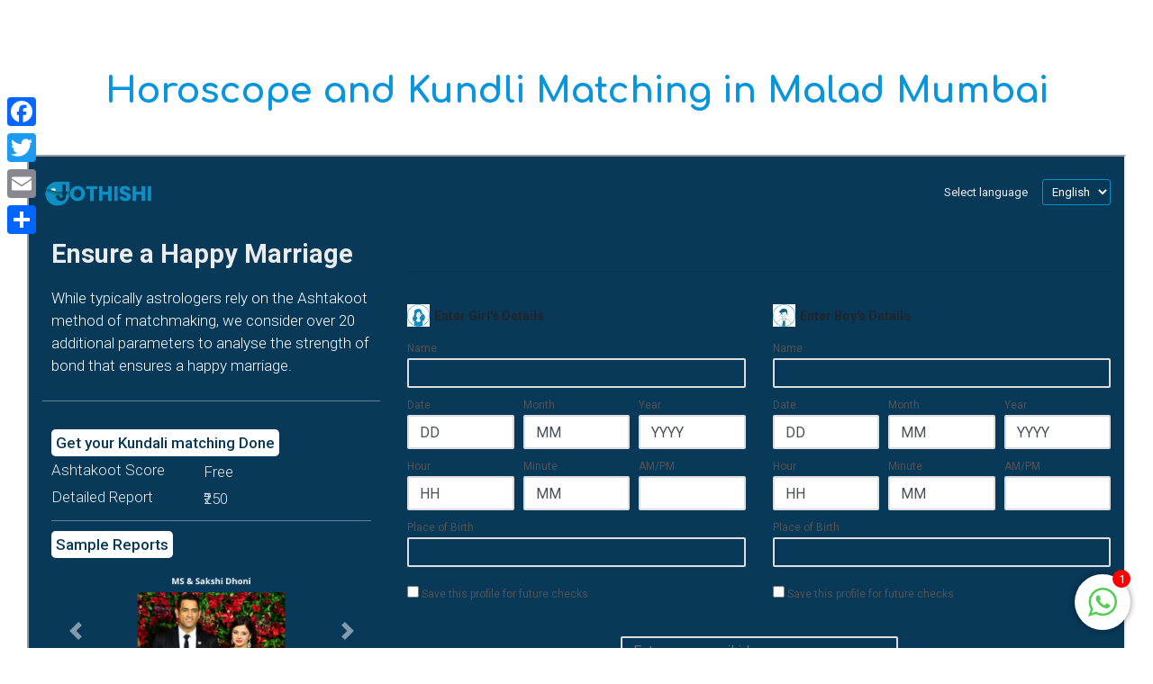

--- FILE ---
content_type: text/html; charset=UTF-8
request_url: https://jothishi.com/horoscope-and-kundli-matching-in-malad-mumbai/
body_size: 10500
content:
<link rel="stylesheet" href="https://fonts.googleapis.com/css?family=Comfortaa:300,400,500,600,700&display=swap">

<style>
.archive .archive-title, .page-template h1.entry-title {
    font-size: 40px!important;
	font-family: 'Comfortaa', cursive !important;
}
</style>
<!DOCTYPE html>
<html lang="en-US" prefix="og: http://ogp.me/ns#">
<head >
<meta charset="UTF-8" />
<meta name="viewport" content="width=device-width, initial-scale=1" />
<title>Horoscope and Kundli Matching in Malad Mumbai - Jothishi</title>
<meta name='robots' content='max-image-preview:large' />

			<style type="text/css">
				.slide-excerpt { width: 50%; }
				.slide-excerpt { bottom: 0; }
				.slide-excerpt { right: 0; }
				.flexslider { max-width: 920px; max-height: 400px; }
				.slide-image { max-height: 400px; }
			</style>
			<style type="text/css">
				@media only screen
				and (min-device-width : 320px)
				and (max-device-width : 480px) {
					.slide-excerpt { display: none !important; }
				}
			</style> 
<!-- This site is optimized with the Yoast SEO Premium plugin v9.6.1 - https://yoast.com/wordpress/plugins/seo/ -->
<link rel="canonical" href="https://jothishi.com/horoscope-and-kundli-matching-in-malad-mumbai/" />
<meta property="og:locale" content="en_US" />
<meta property="og:type" content="article" />
<meta property="og:title" content="Horoscope and Kundli Matching in Malad Mumbai - Jothishi" />
<meta property="og:description" content="iFrames" />
<meta property="og:url" content="https://jothishi.com/horoscope-and-kundli-matching-in-malad-mumbai/" />
<meta property="og:site_name" content="Jothishi" />
<meta name="twitter:card" content="summary_large_image" />
<meta name="twitter:description" content="iFrames" />
<meta name="twitter:title" content="Horoscope and Kundli Matching in Malad Mumbai - Jothishi" />
<meta name="twitter:image" content="https://jothishi.com/wp-content/uploads/2019/01/Jothishi-Logo.png" />
<script type='application/ld+json'>{"@context":"https://schema.org","@type":"Organization","url":"https://jothishi.com/","sameAs":[],"@id":"https://jothishi.com/#organization","name":"www.jothishi.com","logo":"https://jothishi.com/wp-content/uploads/2019/01/Jothishi-Logo.png"}</script>
<!-- / Yoast SEO Premium plugin. -->

<link rel='dns-prefetch' href='//static.addtoany.com' />
<link rel='dns-prefetch' href='//fonts.googleapis.com' />
<link rel="alternate" type="application/rss+xml" title="Jothishi &raquo; Feed" href="https://jothishi.com/feed/" />
<link rel="alternate" type="application/rss+xml" title="Jothishi &raquo; Comments Feed" href="https://jothishi.com/comments/feed/" />
<script type="text/javascript">
/* <![CDATA[ */
window._wpemojiSettings = {"baseUrl":"https:\/\/s.w.org\/images\/core\/emoji\/14.0.0\/72x72\/","ext":".png","svgUrl":"https:\/\/s.w.org\/images\/core\/emoji\/14.0.0\/svg\/","svgExt":".svg","source":{"concatemoji":"https:\/\/jothishi.com\/wp-includes\/js\/wp-emoji-release.min.js?ver=6.4.7"}};
/*! This file is auto-generated */
!function(i,n){var o,s,e;function c(e){try{var t={supportTests:e,timestamp:(new Date).valueOf()};sessionStorage.setItem(o,JSON.stringify(t))}catch(e){}}function p(e,t,n){e.clearRect(0,0,e.canvas.width,e.canvas.height),e.fillText(t,0,0);var t=new Uint32Array(e.getImageData(0,0,e.canvas.width,e.canvas.height).data),r=(e.clearRect(0,0,e.canvas.width,e.canvas.height),e.fillText(n,0,0),new Uint32Array(e.getImageData(0,0,e.canvas.width,e.canvas.height).data));return t.every(function(e,t){return e===r[t]})}function u(e,t,n){switch(t){case"flag":return n(e,"\ud83c\udff3\ufe0f\u200d\u26a7\ufe0f","\ud83c\udff3\ufe0f\u200b\u26a7\ufe0f")?!1:!n(e,"\ud83c\uddfa\ud83c\uddf3","\ud83c\uddfa\u200b\ud83c\uddf3")&&!n(e,"\ud83c\udff4\udb40\udc67\udb40\udc62\udb40\udc65\udb40\udc6e\udb40\udc67\udb40\udc7f","\ud83c\udff4\u200b\udb40\udc67\u200b\udb40\udc62\u200b\udb40\udc65\u200b\udb40\udc6e\u200b\udb40\udc67\u200b\udb40\udc7f");case"emoji":return!n(e,"\ud83e\udef1\ud83c\udffb\u200d\ud83e\udef2\ud83c\udfff","\ud83e\udef1\ud83c\udffb\u200b\ud83e\udef2\ud83c\udfff")}return!1}function f(e,t,n){var r="undefined"!=typeof WorkerGlobalScope&&self instanceof WorkerGlobalScope?new OffscreenCanvas(300,150):i.createElement("canvas"),a=r.getContext("2d",{willReadFrequently:!0}),o=(a.textBaseline="top",a.font="600 32px Arial",{});return e.forEach(function(e){o[e]=t(a,e,n)}),o}function t(e){var t=i.createElement("script");t.src=e,t.defer=!0,i.head.appendChild(t)}"undefined"!=typeof Promise&&(o="wpEmojiSettingsSupports",s=["flag","emoji"],n.supports={everything:!0,everythingExceptFlag:!0},e=new Promise(function(e){i.addEventListener("DOMContentLoaded",e,{once:!0})}),new Promise(function(t){var n=function(){try{var e=JSON.parse(sessionStorage.getItem(o));if("object"==typeof e&&"number"==typeof e.timestamp&&(new Date).valueOf()<e.timestamp+604800&&"object"==typeof e.supportTests)return e.supportTests}catch(e){}return null}();if(!n){if("undefined"!=typeof Worker&&"undefined"!=typeof OffscreenCanvas&&"undefined"!=typeof URL&&URL.createObjectURL&&"undefined"!=typeof Blob)try{var e="postMessage("+f.toString()+"("+[JSON.stringify(s),u.toString(),p.toString()].join(",")+"));",r=new Blob([e],{type:"text/javascript"}),a=new Worker(URL.createObjectURL(r),{name:"wpTestEmojiSupports"});return void(a.onmessage=function(e){c(n=e.data),a.terminate(),t(n)})}catch(e){}c(n=f(s,u,p))}t(n)}).then(function(e){for(var t in e)n.supports[t]=e[t],n.supports.everything=n.supports.everything&&n.supports[t],"flag"!==t&&(n.supports.everythingExceptFlag=n.supports.everythingExceptFlag&&n.supports[t]);n.supports.everythingExceptFlag=n.supports.everythingExceptFlag&&!n.supports.flag,n.DOMReady=!1,n.readyCallback=function(){n.DOMReady=!0}}).then(function(){return e}).then(function(){var e;n.supports.everything||(n.readyCallback(),(e=n.source||{}).concatemoji?t(e.concatemoji):e.wpemoji&&e.twemoji&&(t(e.twemoji),t(e.wpemoji)))}))}((window,document),window._wpemojiSettings);
/* ]]> */
</script>
<style id='wp-emoji-styles-inline-css' type='text/css'>

	img.wp-smiley, img.emoji {
		display: inline !important;
		border: none !important;
		box-shadow: none !important;
		height: 1em !important;
		width: 1em !important;
		margin: 0 0.07em !important;
		vertical-align: -0.1em !important;
		background: none !important;
		padding: 0 !important;
	}
</style>
<style id='classic-theme-styles-inline-css' type='text/css'>
/*! This file is auto-generated */
.wp-block-button__link{color:#fff;background-color:#32373c;border-radius:9999px;box-shadow:none;text-decoration:none;padding:calc(.667em + 2px) calc(1.333em + 2px);font-size:1.125em}.wp-block-file__button{background:#32373c;color:#fff;text-decoration:none}
</style>
<style id='global-styles-inline-css' type='text/css'>
body{--wp--preset--color--black: #000000;--wp--preset--color--cyan-bluish-gray: #abb8c3;--wp--preset--color--white: #ffffff;--wp--preset--color--pale-pink: #f78da7;--wp--preset--color--vivid-red: #cf2e2e;--wp--preset--color--luminous-vivid-orange: #ff6900;--wp--preset--color--luminous-vivid-amber: #fcb900;--wp--preset--color--light-green-cyan: #7bdcb5;--wp--preset--color--vivid-green-cyan: #00d084;--wp--preset--color--pale-cyan-blue: #8ed1fc;--wp--preset--color--vivid-cyan-blue: #0693e3;--wp--preset--color--vivid-purple: #9b51e0;--wp--preset--color--light-gray: #f5f5f5;--wp--preset--color--medium-gray: #999;--wp--preset--color--dark-gray: #333;--wp--preset--gradient--vivid-cyan-blue-to-vivid-purple: linear-gradient(135deg,rgba(6,147,227,1) 0%,rgb(155,81,224) 100%);--wp--preset--gradient--light-green-cyan-to-vivid-green-cyan: linear-gradient(135deg,rgb(122,220,180) 0%,rgb(0,208,130) 100%);--wp--preset--gradient--luminous-vivid-amber-to-luminous-vivid-orange: linear-gradient(135deg,rgba(252,185,0,1) 0%,rgba(255,105,0,1) 100%);--wp--preset--gradient--luminous-vivid-orange-to-vivid-red: linear-gradient(135deg,rgba(255,105,0,1) 0%,rgb(207,46,46) 100%);--wp--preset--gradient--very-light-gray-to-cyan-bluish-gray: linear-gradient(135deg,rgb(238,238,238) 0%,rgb(169,184,195) 100%);--wp--preset--gradient--cool-to-warm-spectrum: linear-gradient(135deg,rgb(74,234,220) 0%,rgb(151,120,209) 20%,rgb(207,42,186) 40%,rgb(238,44,130) 60%,rgb(251,105,98) 80%,rgb(254,248,76) 100%);--wp--preset--gradient--blush-light-purple: linear-gradient(135deg,rgb(255,206,236) 0%,rgb(152,150,240) 100%);--wp--preset--gradient--blush-bordeaux: linear-gradient(135deg,rgb(254,205,165) 0%,rgb(254,45,45) 50%,rgb(107,0,62) 100%);--wp--preset--gradient--luminous-dusk: linear-gradient(135deg,rgb(255,203,112) 0%,rgb(199,81,192) 50%,rgb(65,88,208) 100%);--wp--preset--gradient--pale-ocean: linear-gradient(135deg,rgb(255,245,203) 0%,rgb(182,227,212) 50%,rgb(51,167,181) 100%);--wp--preset--gradient--electric-grass: linear-gradient(135deg,rgb(202,248,128) 0%,rgb(113,206,126) 100%);--wp--preset--gradient--midnight: linear-gradient(135deg,rgb(2,3,129) 0%,rgb(40,116,252) 100%);--wp--preset--font-size--small: 12px;--wp--preset--font-size--medium: 20px;--wp--preset--font-size--large: 20px;--wp--preset--font-size--x-large: 42px;--wp--preset--font-size--normal: 16px;--wp--preset--font-size--larger: 24px;--wp--preset--spacing--20: 0.44rem;--wp--preset--spacing--30: 0.67rem;--wp--preset--spacing--40: 1rem;--wp--preset--spacing--50: 1.5rem;--wp--preset--spacing--60: 2.25rem;--wp--preset--spacing--70: 3.38rem;--wp--preset--spacing--80: 5.06rem;--wp--preset--shadow--natural: 6px 6px 9px rgba(0, 0, 0, 0.2);--wp--preset--shadow--deep: 12px 12px 50px rgba(0, 0, 0, 0.4);--wp--preset--shadow--sharp: 6px 6px 0px rgba(0, 0, 0, 0.2);--wp--preset--shadow--outlined: 6px 6px 0px -3px rgba(255, 255, 255, 1), 6px 6px rgba(0, 0, 0, 1);--wp--preset--shadow--crisp: 6px 6px 0px rgba(0, 0, 0, 1);}:where(.is-layout-flex){gap: 0.5em;}:where(.is-layout-grid){gap: 0.5em;}body .is-layout-flow > .alignleft{float: left;margin-inline-start: 0;margin-inline-end: 2em;}body .is-layout-flow > .alignright{float: right;margin-inline-start: 2em;margin-inline-end: 0;}body .is-layout-flow > .aligncenter{margin-left: auto !important;margin-right: auto !important;}body .is-layout-constrained > .alignleft{float: left;margin-inline-start: 0;margin-inline-end: 2em;}body .is-layout-constrained > .alignright{float: right;margin-inline-start: 2em;margin-inline-end: 0;}body .is-layout-constrained > .aligncenter{margin-left: auto !important;margin-right: auto !important;}body .is-layout-constrained > :where(:not(.alignleft):not(.alignright):not(.alignfull)){max-width: var(--wp--style--global--content-size);margin-left: auto !important;margin-right: auto !important;}body .is-layout-constrained > .alignwide{max-width: var(--wp--style--global--wide-size);}body .is-layout-flex{display: flex;}body .is-layout-flex{flex-wrap: wrap;align-items: center;}body .is-layout-flex > *{margin: 0;}body .is-layout-grid{display: grid;}body .is-layout-grid > *{margin: 0;}:where(.wp-block-columns.is-layout-flex){gap: 2em;}:where(.wp-block-columns.is-layout-grid){gap: 2em;}:where(.wp-block-post-template.is-layout-flex){gap: 1.25em;}:where(.wp-block-post-template.is-layout-grid){gap: 1.25em;}.has-black-color{color: var(--wp--preset--color--black) !important;}.has-cyan-bluish-gray-color{color: var(--wp--preset--color--cyan-bluish-gray) !important;}.has-white-color{color: var(--wp--preset--color--white) !important;}.has-pale-pink-color{color: var(--wp--preset--color--pale-pink) !important;}.has-vivid-red-color{color: var(--wp--preset--color--vivid-red) !important;}.has-luminous-vivid-orange-color{color: var(--wp--preset--color--luminous-vivid-orange) !important;}.has-luminous-vivid-amber-color{color: var(--wp--preset--color--luminous-vivid-amber) !important;}.has-light-green-cyan-color{color: var(--wp--preset--color--light-green-cyan) !important;}.has-vivid-green-cyan-color{color: var(--wp--preset--color--vivid-green-cyan) !important;}.has-pale-cyan-blue-color{color: var(--wp--preset--color--pale-cyan-blue) !important;}.has-vivid-cyan-blue-color{color: var(--wp--preset--color--vivid-cyan-blue) !important;}.has-vivid-purple-color{color: var(--wp--preset--color--vivid-purple) !important;}.has-black-background-color{background-color: var(--wp--preset--color--black) !important;}.has-cyan-bluish-gray-background-color{background-color: var(--wp--preset--color--cyan-bluish-gray) !important;}.has-white-background-color{background-color: var(--wp--preset--color--white) !important;}.has-pale-pink-background-color{background-color: var(--wp--preset--color--pale-pink) !important;}.has-vivid-red-background-color{background-color: var(--wp--preset--color--vivid-red) !important;}.has-luminous-vivid-orange-background-color{background-color: var(--wp--preset--color--luminous-vivid-orange) !important;}.has-luminous-vivid-amber-background-color{background-color: var(--wp--preset--color--luminous-vivid-amber) !important;}.has-light-green-cyan-background-color{background-color: var(--wp--preset--color--light-green-cyan) !important;}.has-vivid-green-cyan-background-color{background-color: var(--wp--preset--color--vivid-green-cyan) !important;}.has-pale-cyan-blue-background-color{background-color: var(--wp--preset--color--pale-cyan-blue) !important;}.has-vivid-cyan-blue-background-color{background-color: var(--wp--preset--color--vivid-cyan-blue) !important;}.has-vivid-purple-background-color{background-color: var(--wp--preset--color--vivid-purple) !important;}.has-black-border-color{border-color: var(--wp--preset--color--black) !important;}.has-cyan-bluish-gray-border-color{border-color: var(--wp--preset--color--cyan-bluish-gray) !important;}.has-white-border-color{border-color: var(--wp--preset--color--white) !important;}.has-pale-pink-border-color{border-color: var(--wp--preset--color--pale-pink) !important;}.has-vivid-red-border-color{border-color: var(--wp--preset--color--vivid-red) !important;}.has-luminous-vivid-orange-border-color{border-color: var(--wp--preset--color--luminous-vivid-orange) !important;}.has-luminous-vivid-amber-border-color{border-color: var(--wp--preset--color--luminous-vivid-amber) !important;}.has-light-green-cyan-border-color{border-color: var(--wp--preset--color--light-green-cyan) !important;}.has-vivid-green-cyan-border-color{border-color: var(--wp--preset--color--vivid-green-cyan) !important;}.has-pale-cyan-blue-border-color{border-color: var(--wp--preset--color--pale-cyan-blue) !important;}.has-vivid-cyan-blue-border-color{border-color: var(--wp--preset--color--vivid-cyan-blue) !important;}.has-vivid-purple-border-color{border-color: var(--wp--preset--color--vivid-purple) !important;}.has-vivid-cyan-blue-to-vivid-purple-gradient-background{background: var(--wp--preset--gradient--vivid-cyan-blue-to-vivid-purple) !important;}.has-light-green-cyan-to-vivid-green-cyan-gradient-background{background: var(--wp--preset--gradient--light-green-cyan-to-vivid-green-cyan) !important;}.has-luminous-vivid-amber-to-luminous-vivid-orange-gradient-background{background: var(--wp--preset--gradient--luminous-vivid-amber-to-luminous-vivid-orange) !important;}.has-luminous-vivid-orange-to-vivid-red-gradient-background{background: var(--wp--preset--gradient--luminous-vivid-orange-to-vivid-red) !important;}.has-very-light-gray-to-cyan-bluish-gray-gradient-background{background: var(--wp--preset--gradient--very-light-gray-to-cyan-bluish-gray) !important;}.has-cool-to-warm-spectrum-gradient-background{background: var(--wp--preset--gradient--cool-to-warm-spectrum) !important;}.has-blush-light-purple-gradient-background{background: var(--wp--preset--gradient--blush-light-purple) !important;}.has-blush-bordeaux-gradient-background{background: var(--wp--preset--gradient--blush-bordeaux) !important;}.has-luminous-dusk-gradient-background{background: var(--wp--preset--gradient--luminous-dusk) !important;}.has-pale-ocean-gradient-background{background: var(--wp--preset--gradient--pale-ocean) !important;}.has-electric-grass-gradient-background{background: var(--wp--preset--gradient--electric-grass) !important;}.has-midnight-gradient-background{background: var(--wp--preset--gradient--midnight) !important;}.has-small-font-size{font-size: var(--wp--preset--font-size--small) !important;}.has-medium-font-size{font-size: var(--wp--preset--font-size--medium) !important;}.has-large-font-size{font-size: var(--wp--preset--font-size--large) !important;}.has-x-large-font-size{font-size: var(--wp--preset--font-size--x-large) !important;}
.wp-block-navigation a:where(:not(.wp-element-button)){color: inherit;}
:where(.wp-block-post-template.is-layout-flex){gap: 1.25em;}:where(.wp-block-post-template.is-layout-grid){gap: 1.25em;}
:where(.wp-block-columns.is-layout-flex){gap: 2em;}:where(.wp-block-columns.is-layout-grid){gap: 2em;}
.wp-block-pullquote{font-size: 1.5em;line-height: 1.6;}
</style>
<link rel='stylesheet' id='chat_me_now_style-css' href='https://jothishi.com/wp-content/uploads/hummingbird-assets/2b59199e4bc1e70deff9f953cc265ff7.css' type='text/css' media='all' />
<link rel='stylesheet' id='genesis-sample-fonts-css' href='//fonts.googleapis.com/css?family=Source+Sans+Pro%3A400%2C400i%2C600%2C700&#038;ver=2.8.0' type='text/css' media='all' />
<link rel='stylesheet' id='google-roboto-css' href='//fonts.googleapis.com/css?family=Roboto%3A100%2C200%2C300%2C400%2C500%2C600%2C700%2C800%2C900&#038;ver=2.8.0' type='text/css' media='all' />
<link rel='stylesheet' id='addtoany-css' href='https://jothishi.com/wp-content/plugins/add-to-any/addtoany.min.css?ver=1.16' type='text/css' media='all' />
<style id='addtoany-inline-css' type='text/css'>
@media screen and (max-width:980px){
.a2a_floating_style.a2a_vertical_style{display:none;}
}
</style>
<script type="text/javascript" src="https://jothishi.com/wp-includes/js/jquery/jquery.min.js?ver=3.7.1" id="jquery-core-js"></script>
<script type="text/javascript" src="https://jothishi.com/wp-includes/js/jquery/jquery-migrate.min.js?ver=3.4.1" id="jquery-migrate-js"></script>
<script type="text/javascript" id="wphb-1-js-before">
/* <![CDATA[ */
window.a2a_config=window.a2a_config||{};a2a_config.callbacks=[];a2a_config.overlays=[];a2a_config.templates={};
/* ]]> */
</script>
<script type="text/javascript" src="https://jothishi.com/wp-content/uploads/hummingbird-assets/923487e5089b27c52eb2b256e5fd4538.js" id="wphb-1-js"></script>
<link rel="https://api.w.org/" href="https://jothishi.com/wp-json/" /><link rel="alternate" type="application/json" href="https://jothishi.com/wp-json/wp/v2/pages/26061" /><link rel="EditURI" type="application/rsd+xml" title="RSD" href="https://jothishi.com/xmlrpc.php?rsd" />
<meta name="generator" content="WordPress 6.4.7" />
<link rel='shortlink' href='https://jothishi.com/?p=26061' />
<link rel="alternate" type="application/json+oembed" href="https://jothishi.com/wp-json/oembed/1.0/embed?url=https%3A%2F%2Fjothishi.com%2Fhoroscope-and-kundli-matching-in-malad-mumbai%2F" />
<link rel="alternate" type="text/xml+oembed" href="https://jothishi.com/wp-json/oembed/1.0/embed?url=https%3A%2F%2Fjothishi.com%2Fhoroscope-and-kundli-matching-in-malad-mumbai%2F&#038;format=xml" />
<script type="application/ld+json">
{
  "@context": "https://schema.org",
  "@graph": [
    {
      "@type": "Organization",
      "@id": "https://www.jothishi.com/#org",
      "name": "Jothishi",
      "url": "https://www.jothishi.com/",
      "legalName": "Jothishi Online and Advertising Services Private Limited",
      "logo": {
        "@type": "ImageObject",
        "url": "https://www.jothishi.com/path-to-your-logo.png"
      },
      "sameAs": [
        "https://www.youtube.com/@Jothishi", 
        "https://www.facebook.com/YourPage",
        "https://www.instagram.com/YourProfile",
        "https://www.x.com/YourHandle"
      ],
      "foundingDate": "2019",
      "areaServed": ["IN","Worldwide"],
      "brand": "Jothishi"
    },
    {
      "@type": "WebSite",
      "@id": "https://www.jothishi.com/#website",
      "url": "https://www.jothishi.com/",
      "name": "Jothishi",
      "publisher": {"@id": "https://www.jothishi.com/#org"},
      "potentialAction": {
        "@type": "SearchAction",
        "target": "https://www.jothishi.com/search?q={search_term_string}",
        "query-input": "required name=search_term_string"
      },
      "inLanguage": "en"
    },
    {
      "@type": "ItemList",
      "@id": "https://www.jothishi.com/#services",
      "name": "Astrology Services by Jothishi",
      "itemListElement": [
        {"@type":"ListItem","position":1,"url":"https://www.jothishi.com/kundli-matching"},
        {"@type":"ListItem","position":2,"url":"https://www.jothishi.com/compatibility-score"},
        {"@type":"ListItem","position":3,"url":"https://www.jothishi.com/when-will-i-get-married"},
        {"@type":"ListItem","position":4,"url":"https://www.jothishi.com/when-will-i-go-abroad"},
        {"@type":"ListItem","position":5,"url":"https://www.jothishi.com/when-will-i-have-kids"}
      ]
    },

    /* ---------- Core Service nodes (use on all pages is fine) ---------- */

    {
      "@type": "Service",
      "@id": "https://www.jothishi.com/kundli-matching#service",
      "name": "Kundli Matching (Matchmaking)",
      "url": "https://www.jothishi.com/kundli-matching",
      "serviceType": "Vedic Astrology: Kundli Matching",
      "category": "Astrology",
      "provider": {"@id": "https://www.jothishi.com/#org"},
      "areaServed": ["IN","Worldwide"],
      "isSimilarTo": "https://www.jothishi.com/marriage-compatibility",
      "offers": {
        "@type": "Offer",
        "url": "https://www.jothishi.com/kundli-matching",
        "priceCurrency": "INR",
        "price": "❗️PRICE_INR",
        "availability": "https://schema.org/InStock"
      }
    },
    {
      "@type": "Service",
      "@id": "https://www.jothishi.com/compatibility-score#service",
      "name": "Compatibility Score",
      "url": "https://www.jothishi.com/compatibility-score",
      "serviceType": "Vedic Astrology: Compatibility Score",
      "category": "Astrology",
      "provider": {"@id": "https://www.jothishi.com/#org"},
      "areaServed": ["IN","Worldwide"],
      "offers": {
        "@type": "Offer",
        "url": "https://www.jothishi.com/compatibility-score",
        "priceCurrency": "INR",
        "price": "❗️PRICE_INR",
        "availability": "https://schema.org/InStock"
      }
    },
    {
      "@type": "Service",
      "@id": "https://www.jothishi.com/when-will-i-get-married#service",
      "name": "When Will I Get Married?",
      "url": "https://www.jothishi.com/when-will-i-get-married",
      "serviceType": "Vedic Astrology: Marriage Timing",
      "category": "Astrology",
      "provider": {"@id": "https://www.jothishi.com/#org"},
      "areaServed": ["IN","Worldwide"],
      "offers": {
        "@type": "Offer",
        "url": "https://www.jothishi.com/when-will-i-get-married",
        "priceCurrency": "INR",
        "price": "❗️PRICE_INR",
        "availability": "https://schema.org/InStock"
      }
    },
    {
      "@type": "Service",
      "@id": "https://www.jothishi.com/when-will-i-go-abroad#service",
      "name": "When Will I Go Abroad?",
      "url": "https://www.jothishi.com/when-will-i-go-abroad",
      "serviceType": "Vedic Astrology: Foreign Travel/Relocation",
      "category": "Astrology",
      "provider": {"@id": "https://www.jothishi.com/#org"},
      "areaServed": ["IN","Worldwide"],
      "offers": {
        "@type": "Offer",
        "url": "https://www.jothishi.com/when-will-i-go-abroad",
        "priceCurrency": "INR",
        "price": "❗️PRICE_INR",
        "availability": "https://schema.org/InStock"
      }
    },
    {
      "@type": "Service",
      "@id": "https://www.jothishi.com/when-will-i-have-kids#service",
      "name": "When Will I Have Kids?",
      "url": "https://www.jothishi.com/when-will-i-have-kids",
      "serviceType": "Vedic Astrology: Child Birth Timing",
      "category": "Astrology",
      "provider": {"@id": "https://www.jothishi.com/#org"},
      "areaServed": ["IN","Worldwide"],
      "offers": {
        "@type": "Offer",
        "url": "https://www.jothishi.com/when-will-i-have-kids",
        "priceCurrency": "INR",
        "price": "❗️PRICE_INR",
        "availability": "https://schema.org/InStock"
      }
    }
  ]
}
</script>


		<script>
		(function(h,o,t,j,a,r){
			h.hj=h.hj||function(){(h.hj.q=h.hj.q||[]).push(arguments)};
			h._hjSettings={hjid:1235426,hjsv:5};
			a=o.getElementsByTagName('head')[0];
			r=o.createElement('script');r.async=1;
			r.src=t+h._hjSettings.hjid+j+h._hjSettings.hjsv;
			a.appendChild(r);
		})(window,document,'//static.hotjar.com/c/hotjar-','.js?sv=');
		</script>
		    <!-- Google Tag Manager -->
    <script>(function(w,d,s,l,i){w[l]=w[l]||[];w[l].push({'gtm.start':
    new Date().getTime(),event:'gtm.js'});var f=d.getElementsByTagName(s)[0],
    j=d.createElement(s),dl=l!='dataLayer'?'&l='+l:'';j.async=true;j.src=
    'https://www.googletagmanager.com/gtm.js?id='+i+dl;f.parentNode.insertBefore(j,f);
    })(window,document,'script','dataLayer','GTM-KNCWDNS');</script>
	<!-- Google tag (gtag.js) -->
<script async src="https://www.googletagmanager.com/gtag/js?id=G-0FM2CXVRE3"></script>
<script>
  window.dataLayer = window.dataLayer || [];
  function gtag(){dataLayer.push(arguments);}
  gtag('js', new Date());

  gtag('config', 'G-0FM2CXVRE3');
</script>
    <!-- End Google Tag Manager -->
<link rel="icon" href="https://jothishi.com/wp-content/uploads/2019/01/logo-1-75x75.png" sizes="32x32" />
<link rel="icon" href="https://jothishi.com/wp-content/uploads/2019/01/logo-1.png" sizes="192x192" />
<link rel="apple-touch-icon" href="https://jothishi.com/wp-content/uploads/2019/01/logo-1.png" />
<meta name="msapplication-TileImage" content="https://jothishi.com/wp-content/uploads/2019/01/logo-1.png" />
<!-- Global site tag (gtag.js) - Google Analytics -->

<link href="https://fonts.googleapis.com/css?family=Roboto:100,300,400,500,700,900&display=swap" rel="stylesheet">



<meta name="msvalidate.01" content="881EA8963D153ADAF3721EBEE7A48AF9" />
<meta property="fb:pages" content="2233141330062967" />


<link rel='stylesheet' id='wp-block-library-css'  href='https://stackpath.bootstrapcdn.com/bootstrap/4.3.1/css/bootstrap.min.css' type='text/css' media='all' />
<script src='https://cdnjs.cloudflare.com/ajax/libs/jquery-validate/1.19.1/jquery.validate.js'></script>
	    <script src="https://maps.googleapis.com/maps/api/js?key=AIzaSyB12PjdSz7-EEPMYkKsafAqRoC8Gx6Fkgk&libraries=places&language=en"></script>
		<!--<script async src="https://pagead2.googlesyndication.com/pagead/js/adsbygoogle.js?client=ca-pub-8508373843120198"
     crossorigin="anonymous"></script>-->
	 <!-- <script id="mercuri-whatsapp-widget" src="https://inbox.backend.mercuri.cx/cdn/whatsapp/b1b71e67-13ee-46d5-a949-9cd583204573"></script> -->
</head>
<body class="page-template page-template-custompage page-template-custompage-php page page-id-26061 wp-custom-logo wp-embed-responsive content-sidebar genesis-breadcrumbs-hidden first-block-core-html home-page" itemscope itemtype="https://schema.org/WebPage">	<!-- Google Tag Manager (noscript) -->
    <noscript><iframe src="https://www.googletagmanager.com/ns.html?id=GTM-KNCWDNS"
    height="0" width="0" style="display:none;visibility:hidden"></iframe></noscript>
    <!-- End Google Tag Manager (noscript) -->
<div class="site-container"><div class="site-inner"><div class="register-btn"><a href="/matchmaking" data-wpel-link="internal">Match Your Kundali</a></div>
<div class="content-sidebar-wrap"><main class="content"><article class="post-26061 page type-page status-publish entry" aria-label="Horoscope and Kundli Matching in Malad Mumbai" itemscope itemtype="https://schema.org/CreativeWork"><header class="entry-header"><h1 class="entry-title" itemprop="headline">Horoscope and Kundli Matching in Malad Mumbai</h1>
</header><div class="entry-content" itemprop="text">
<iframe style="width: 100%; height: 800px; overflow: auto;" src="https://jothishi.com/matchmaking/embed/?s=Horoscope and Kundli Matching in Malad Mumbai" scrolling="yes" width="100" height="100">iFrames</iframe>
<div class="addtoany_share_save_container addtoany_content addtoany_content_bottom"><div class="a2a_kit a2a_kit_size_32 addtoany_list" data-a2a-url="https://jothishi.com/horoscope-and-kundli-matching-in-malad-mumbai/" data-a2a-title="Horoscope and Kundli Matching in Malad Mumbai"><a class="a2a_button_facebook" href="https://www.addtoany.com/add_to/facebook?linkurl=https%3A%2F%2Fjothishi.com%2Fhoroscope-and-kundli-matching-in-malad-mumbai%2F&amp;linkname=Horoscope%20and%20Kundli%20Matching%20in%20Malad%20Mumbai" title="Facebook" rel="nofollow noopener external noreferrer" target="_blank" data-wpel-link="external"></a><a class="a2a_button_twitter" href="https://www.addtoany.com/add_to/twitter?linkurl=https%3A%2F%2Fjothishi.com%2Fhoroscope-and-kundli-matching-in-malad-mumbai%2F&amp;linkname=Horoscope%20and%20Kundli%20Matching%20in%20Malad%20Mumbai" title="Twitter" rel="nofollow noopener external noreferrer" target="_blank" data-wpel-link="external"></a><a class="a2a_button_email" href="https://www.addtoany.com/add_to/email?linkurl=https%3A%2F%2Fjothishi.com%2Fhoroscope-and-kundli-matching-in-malad-mumbai%2F&amp;linkname=Horoscope%20and%20Kundli%20Matching%20in%20Malad%20Mumbai" title="Email" rel="nofollow noopener external noreferrer" target="_blank" data-wpel-link="external"></a><a class="a2a_dd addtoany_share_save addtoany_share" href="https://www.addtoany.com/share" data-wpel-link="external" rel="external noopener noreferrer"></a></div></div></div></article></main><aside class="sidebar sidebar-primary widget-area" role="complementary" aria-label="Primary Sidebar" itemscope itemtype="https://schema.org/WPSideBar"><h2 class="genesis-sidebar-title screen-reader-text">Primary Sidebar</h2></aside></div></div></div><div class="a2a_kit a2a_kit_size_32 a2a_floating_style a2a_vertical_style" style="left:0px;top:100px;background-color:transparent"><a class="a2a_button_facebook" href="https://www.addtoany.com/add_to/facebook?linkurl=https%3A%2F%2Fjothishi.com%2Fhoroscope-and-kundli-matching-in-malad-mumbai%2F&amp;linkname=Horoscope%20and%20Kundli%20Matching%20in%20Malad%20Mumbai%20-%20Jothishi" title="Facebook" rel="nofollow noopener external noreferrer" target="_blank" data-wpel-link="external"></a><a class="a2a_button_twitter" href="https://www.addtoany.com/add_to/twitter?linkurl=https%3A%2F%2Fjothishi.com%2Fhoroscope-and-kundli-matching-in-malad-mumbai%2F&amp;linkname=Horoscope%20and%20Kundli%20Matching%20in%20Malad%20Mumbai%20-%20Jothishi" title="Twitter" rel="nofollow noopener external noreferrer" target="_blank" data-wpel-link="external"></a><a class="a2a_button_email" href="https://www.addtoany.com/add_to/email?linkurl=https%3A%2F%2Fjothishi.com%2Fhoroscope-and-kundli-matching-in-malad-mumbai%2F&amp;linkname=Horoscope%20and%20Kundli%20Matching%20in%20Malad%20Mumbai%20-%20Jothishi" title="Email" rel="nofollow noopener external noreferrer" target="_blank" data-wpel-link="external"></a><a class="a2a_dd addtoany_share_save addtoany_share" href="https://www.addtoany.com/share" data-wpel-link="external" rel="external noopener noreferrer"></a></div><div id="wmn-fx" ><div class="wmn-wrap"><div class="wmn-widget" style="background-color:#ffffff;">
                    <a href="https://wa.me/+919901684998?text=" target="_blank" data-wpel-link="external" rel="external noopener noreferrer">
                      <svg fill="#4fce50"  viewBox="0 0 90 90" width="32" height="32"><path d="M90,43.841c0,24.213-19.779,43.841-44.182,43.841c-7.747,0-15.025-1.98-21.357-5.455L0,90l7.975-23.522   c-4.023-6.606-6.34-14.354-6.34-22.637C1.635,19.628,21.416,0,45.818,0C70.223,0,90,19.628,90,43.841z M45.818,6.982   c-20.484,0-37.146,16.535-37.146,36.859c0,8.065,2.629,15.534,7.076,21.61L11.107,79.14l14.275-4.537   c5.865,3.851,12.891,6.097,20.437,6.097c20.481,0,37.146-16.533,37.146-36.857S66.301,6.982,45.818,6.982z M68.129,53.938   c-0.273-0.447-0.994-0.717-2.076-1.254c-1.084-0.537-6.41-3.138-7.4-3.495c-0.993-0.358-1.717-0.538-2.438,0.537   c-0.721,1.076-2.797,3.495-3.43,4.212c-0.632,0.719-1.263,0.809-2.347,0.271c-1.082-0.537-4.571-1.673-8.708-5.333   c-3.219-2.848-5.393-6.364-6.025-7.441c-0.631-1.075-0.066-1.656,0.475-2.191c0.488-0.482,1.084-1.255,1.625-1.882   c0.543-0.628,0.723-1.075,1.082-1.793c0.363-0.717,0.182-1.344-0.09-1.883c-0.27-0.537-2.438-5.825-3.34-7.977   c-0.902-2.15-1.803-1.792-2.436-1.792c-0.631,0-1.354-0.09-2.076-0.09c-0.722,0-1.896,0.269-2.889,1.344   c-0.992,1.076-3.789,3.676-3.789,8.963c0,5.288,3.879,10.397,4.422,11.113c0.541,0.716,7.49,11.92,18.5,16.223   C58.2,65.771,58.2,64.336,60.186,64.156c1.984-0.179,6.406-2.599,7.312-5.107C68.398,56.537,68.398,54.386,68.129,53.938z"></path></svg>
                      <span class="notification">1</span>
                    </a>
                </div></div></div>        <div id="wpfront-scroll-top-container">
            <img src="https://jothishi.com/wp-content/uploads/2019/07/59.png" alt="" />        </div>
                <script type="text/javascript">
            function wpfront_scroll_top_init() {
                if (typeof wpfront_scroll_top === "function" && typeof jQuery !== "undefined") {
                    wpfront_scroll_top({"scroll_offset":100,"button_width":0,"button_height":0,"button_opacity":0.8,"button_fade_duration":200,"scroll_duration":400,"location":1,"marginX":20,"marginY":20,"hide_iframe":false,"auto_hide":false,"auto_hide_after":2,"button_action":"top","button_action_element_selector":"","button_action_container_selector":"html, body","button_action_element_offset":0});
                } else {
                    setTimeout(wpfront_scroll_top_init, 100);
                }
            }
            wpfront_scroll_top_init();
        </script>
        	<script type="text/javascript">
		function atomicBlocksShare( url, title, w, h ){
			var left = ( window.innerWidth / 2 )-( w / 2 );
			var top  = ( window.innerHeight / 2 )-( h / 2 );
			return window.open(url, title, 'toolbar=no, location=no, directories=no, status=no, menubar=no, scrollbars=no, resizable=no, copyhistory=no, width=600, height=600, top='+top+', left='+left);
		}
	</script>
		<script type="text/javascript">
		function genesisBlocksShare( url, title, w, h ){
			var left = ( window.innerWidth / 2 )-( w / 2 );
			var top  = ( window.innerHeight / 2 )-( h / 2 );
			return window.open(url, title, 'toolbar=no, location=no, directories=no, status=no, menubar=no, scrollbars=no, resizable=no, copyhistory=no, width=600, height=600, top='+top+', left='+left);
		}
	</script>
	<script type='text/javascript'>jQuery(document).ready(function($) {$(".flexslider").flexslider({controlsContainer: "#genesis-responsive-slider",animation: "slide",directionNav: 1,controlNav: 1,animationDuration: 800,slideshowSpeed: 4000    });  });</script><link rel='stylesheet' id='owl.carousel.min-css' href='https://jothishi.com/wp-content/themes/jothishi/js/owl/assets/owl.carousel.min.css?ver=6.4.7' type='text/css' media='all' />
<link rel='stylesheet' id='owl.theme.default.min-css' href='https://jothishi.com/wp-content/themes/jothishi/js/owl/assets/owl.theme.default.min.css?ver=6.4.7' type='text/css' media='all' />
<link rel='stylesheet' id='wphb-2-css' href='https://jothishi.com/wp-content/uploads/hummingbird-assets/a1f7ac4bf846adb0d42c90bda1143027.css' type='text/css' media='all' />
<link rel='stylesheet' id='jothishi-css' href='https://jothishi.com/wp-content/uploads/hummingbird-assets/589ab7878516653d5312ce94e957a83a.css' type='text/css' media='all' />
<style id='jothishi-inline-css' type='text/css'>

		.wp-custom-logo .site-container .title-area {
			max-width: 200px;
		}
		
		.wp-custom-logo .title-area {
			padding-top: 9.398249452954px;
		}
		
</style>
<link rel='stylesheet' id='wp-block-library-css' href='https://jothishi.com/wp-includes/css/dist/block-library/style.min.css?ver=6.4.7' type='text/css' media='all' />
<link rel='stylesheet' id='atomic-blocks-style-css-css' href='https://jothishi.com/wp-content/plugins/atomic-blocks/dist/blocks.style.build.css?ver=1625567111' type='text/css' media='all' />
<link rel='stylesheet' id='email-subscribers-css' href='https://jothishi.com/wp-content/uploads/hummingbird-assets/8fbcfba3b9d6bc9a2596bda874e11e32.css' type='text/css' media='all' />
<link rel='stylesheet' id='fvp-frontend-css' href='https://jothishi.com/wp-content/plugins/featured-video-plus/styles/frontend.css?ver=2.3.3' type='text/css' media='all' />
<link rel='stylesheet' id='wpfront-scroll-top-css' href='https://jothishi.com/wp-content/plugins/wpfront-scroll-top/css/wpfront-scroll-top.min.css?ver=2.0.7.08086' type='text/css' media='all' />
<link rel='stylesheet' id='dashicons-css' href='https://jothishi.com/wp-includes/css/dashicons.min.css?ver=6.4.7' type='text/css' media='all' />
<link rel='stylesheet' id='google-poppins-css' href='//fonts.googleapis.com/css?family=Poppins%3A100%2C200%2C300%2C400%2C500%2C600%2C700%2C800%2C900&#038;ver=2.8.0' type='text/css' media='all' />
<link rel='stylesheet' id='genesis-sample-gutenberg-css' href='https://jothishi.com/wp-content/uploads/hummingbird-assets/960be6d632f33c7af45bda2274cbbca7.css' type='text/css' media='all' />
<link rel='stylesheet' id='jquery-lazyloadxt-spinner-css-css' href='https://jothishi.com/wp-content/uploads/hummingbird-assets/e6d74307272e102f0ba1def0bee7eb49.css' type='text/css' media='all' />
<link rel='stylesheet' id='slider_styles-css' href='https://jothishi.com/wp-content/uploads/hummingbird-assets/8d4ab7317967534a9f50e4b836cca4a6.css' type='text/css' media='all' />
<script type="text/javascript" src="https://jothishi.com/wp-content/themes/jothishi/js/owl/owl.carousel.min.js?ver=1.1" id="script-js"></script>
<script type="text/javascript" src="https://jothishi.com/wp-content/themes/jothishi/js/swiper.min.js?ver=1.1" id="swiperjs-js"></script>
<script type="text/javascript" src="https://jothishi.com/wp-content/themes/jothishi/js/scripts.js?ver=1.1" id="custom-js"></script>
<script type="text/javascript" src="https://jothishi.com/wp-content/themes/jothishi/js/wow.js?ver=1.1" id="wow-js"></script>
<script type="text/javascript" id="email-subscribers-js-extra">
/* <![CDATA[ */
var es_data = {"messages":{"es_empty_email_notice":"Please enter email address","es_rate_limit_notice":"You need to wait for some time before subscribing again","es_single_optin_success_message":"Successfully Subscribed.","es_email_exists_notice":"Email Address already exists!","es_unexpected_error_notice":"Oops.. Unexpected error occurred.","es_invalid_email_notice":"Invalid email address","es_try_later_notice":"Please try after some time"},"es_ajax_url":"https:\/\/jothishi.com\/wp-admin\/admin-ajax.php"};
/* ]]> */
</script>
<script type="text/javascript" src="https://jothishi.com/wp-content/plugins/email-subscribers/lite/public/js/email-subscribers-public.js?ver=5.6.9" id="email-subscribers-js"></script>
<script type="text/javascript" src="https://jothishi.com/wp-content/plugins/featured-video-plus/js/jquery.fitvids.min.js?ver=master-2015-08" id="jquery.fitvids-js"></script>
<script type="text/javascript" id="fvp-frontend-js-extra">
/* <![CDATA[ */
var fvpdata = {"ajaxurl":"https:\/\/jothishi.com\/wp-admin\/admin-ajax.php","nonce":"a0bdc1895e","fitvids":"1","dynamic":"","overlay":"","opacity":"0.75","color":"b","width":"640"};
/* ]]> */
</script>
<script type="text/javascript" src="https://jothishi.com/wp-content/plugins/featured-video-plus/js/frontend.min.js?ver=2.3.3" id="fvp-frontend-js"></script>
<script type="text/javascript" src="https://jothishi.com/wp-content/plugins/wpfront-scroll-top/js/wpfront-scroll-top.min.js?ver=2.0.7.08086" id="wpfront-scroll-top-js"></script>
<script type="text/javascript" src="https://jothishi.com/wp-content/plugins/atomic-blocks/dist/assets/js/dismiss.js?ver=1625567111" id="atomic-blocks-dismiss-js-js"></script>
<script type="text/javascript" src="https://jothishi.com/wp-content/plugins/genesis-blocks/dist/assets/js/dismiss.js?ver=1686293159" id="genesis-blocks-dismiss-js-js"></script>
<script type="text/javascript" src="https://jothishi.com/wp-includes/js/hoverIntent.min.js?ver=1.10.2" id="hoverIntent-js"></script>
<script type="text/javascript" src="https://jothishi.com/wp-content/themes/genesis/lib/js/menu/superfish.min.js?ver=1.7.10" id="superfish-js"></script>
<script type="text/javascript" src="https://jothishi.com/wp-content/themes/genesis/lib/js/menu/superfish.args.min.js?ver=3.4.0" id="superfish-args-js"></script>
<script type="text/javascript" id="genesis-sample-responsive-menu-js-extra">
/* <![CDATA[ */
var genesis_responsive_menu = {"mainMenu":"Menu","menuIconClass":"dashicons-before dashicons-menu","subMenu":"Submenu","subMenuIconClass":"dashicons-before dashicons-arrow-down-alt2","menuClasses":{"combine":[".nav-primary"],"others":[]}};
/* ]]> */
</script>
<script type="text/javascript" src="https://jothishi.com/wp-content/themes/jothishi/js/responsive-menus.min.js?ver=2.8.0" id="genesis-sample-responsive-menu-js"></script>
<script type="text/javascript" src="https://jothishi.com/wp-content/themes/jothishi/js/genesis-sample.js?ver=2.8.0" id="genesis-sample-js"></script>
<script type="text/javascript" src="https://jothishi.com/wp-content/plugins/genesis-responsive-slider/assets/js/jquery.flexslider.js?ver=1.0.1" id="flexslider-js"></script>
<script type="text/javascript" id="jquery-lazyloadxt-js-extra">
/* <![CDATA[ */
var a3_lazyload_params = {"apply_images":"1","apply_videos":"1"};
/* ]]> */
</script>
<script type="text/javascript" src="//jothishi.com/wp-content/plugins/a3-lazy-load/assets/js/jquery.lazyloadxt.extra.min.js?ver=2.7.0" id="jquery-lazyloadxt-js"></script>
<script type="text/javascript" src="//jothishi.com/wp-content/plugins/a3-lazy-load/assets/js/jquery.lazyloadxt.srcset.min.js?ver=2.7.0" id="jquery-lazyloadxt-srcset-js"></script>
<script type="text/javascript" id="jquery-lazyloadxt-extend-js-extra">
/* <![CDATA[ */
var a3_lazyload_extend_params = {"edgeY":"0","horizontal_container_classnames":""};
/* ]]> */
</script>
<script type="text/javascript" src="//jothishi.com/wp-content/plugins/a3-lazy-load/assets/js/jquery.lazyloadxt.extend.js?ver=2.7.0" id="jquery-lazyloadxt-extend-js"></script>
</body></html>


--- FILE ---
content_type: text/html; charset=UTF-8
request_url: https://jothishi.com/matchmaking/embed/?s=Horoscope%20and%20Kundli%20Matching%20in%20Malad%20Mumbai
body_size: 10102
content:
<!doctype html>
<html>
<head>
<meta charset="utf-8">
<title>Jothishi</title>
<meta http-equiv="X-UA-Compatible" content="IE=edge">
<meta name="viewport" content="width=device-width, initial-scale=1.0, maximum-scale=1.0, user-scalable=no, shrink-to-fit=no" />


<link href="https://fonts.googleapis.com/css?family=Roboto:100,300,400,500,700,900&display=swap" rel="stylesheet">

<link rel="stylesheet" href="https://use.fontawesome.com/releases/v5.6.3/css/all.css" integrity="sha384-UHRtZLI+pbxtHCWp1t77Bi1L4ZtiqrqD80Kn4Z8NTSRyMA2Fd33n5dQ8lWUE00s/" crossorigin="anonymous">
<link href="https://fonts.googleapis.com/css?family=Martel:200,300,400,600,700,800,900&display=swap" rel="stylesheet">


<link rel="stylesheet" type="text/css" href="css/bootstrap.css"/>
<link rel="stylesheet" type="text/css" href="css/style.css"/>
<link rel="stylesheet" href="//code.jquery.com/ui/1.13.2/themes/base/jquery-ui.css">
<!-- Hotjar Tracking Code for www.jothishi.com -->
<script>
    (function(h,o,t,j,a,r){
        h.hj=h.hj||function(){(h.hj.q=h.hj.q||[]).push(arguments)};
        h._hjSettings={hjid:1235426,hjsv:6};
        a=o.getElementsByTagName('head')[0];
        r=o.createElement('script');r.async=1;
        r.src=t+h._hjSettings.hjid+j+h._hjSettings.hjsv;
        a.appendChild(r);
    })(window,document,'https://static.hotjar.com/c/hotjar-','.js?sv=');
</script>


<script src="https://ajax.googleapis.com/ajax/libs/jquery/3.3.1/jquery.min.js"></script>
    <script src="https://checkout.razorpay.com/v1/checkout.js"></script>
<link href="https://fonts.googleapis.com/css?family=Martel:200,300,400,600,700,800,900&display=swap" rel="stylesheet">

<!-- Google Tag Manager -->
<script>(function(w,d,s,l,i){w[l]=w[l]||[];w[l].push({'gtm.start':
new Date().getTime(),event:'gtm.js'});var f=d.getElementsByTagName(s)[0],
j=d.createElement(s),dl=l!='dataLayer'?'&l='+l:'';j.async=true;j.src=
'https://www.googletagmanager.com/gtm.js?id='+i+dl;f.parentNode.insertBefore(j,f);
})(window,document,'script','dataLayer','GTM-KNCWDNS');</script>
<!-- End Google Tag Manager -->



</head>

<body>
<!-- Google Tag Manager (noscript) -->
<noscript><iframe src="https://www.googletagmanager.com/ns.html?id=GTM-KNCWDNS"
height="0" width="0" style="display:none;visibility:hidden"></iframe></noscript>
<!-- End Google Tag Manager (noscript) -->
<div class="bg">


<div class="compatibility-form-area">
<div class="container">

<div class="row" style="margin-bottom: 20px">
<div class="col-4 col-sm-4 col-xs-4 col-md-4">
<img src="https://dev.jothishi.com/wp-content/themes/jothishi/images/newhome/logo.png" style="width:125px" />
</div>
<div class="col-8 col-sm-8 col-xs-8 col-md-8 languagebar" style="text-align:right; color:#ebebeb; font-size: 13px;">
Select language 
<select id="lang" onchange="switchclang(this.value)" style="
	border: 1px solid #0e8fc1;
    border-radius: 3px;
    padding: 5px 6px;
    color: #fff;
    background: #083959;
    font-size: 13px;
	margin-left: 13px;
	    -webkit-appearance: menulist!important;"> 
<option value="en" selected='selected'>English</option>
<option value="hi" >हिन्दी</option>
<option value="ta" >தமிழ்</option>
</select>
</div>
</div>

<div class="row">
<div class="col-sm-12 col-xs-4 col-md-4 leftsidebar">

<div class="title-section-compatibility">
<h3 class="text-center" >Ensure a Happy Marriage</h3>
<div class="" style="
    
    color:#ffffff;
          padding:10px;
          font-size: 17px;
    font-weight: 300;
    ">While typically astrologers rely on the Ashtakoot method of matchmaking, we consider over 20 additional parameters to analyse the strength of bond that ensures a happy marriage.
</div>
<hr>

<div class="pricingkundly">
<h4 style="font-size:17px;font-weight:500; "><span style="background-color: #ffffff;
    color: #083959;  border-radius: 0.3rem; 
              padding:5px
  ">Get your Kundali matching Done</span></h4>
<!-- <h4 >Get your Kundali matching Done</h4> -->
<h4><span class="pricingitems">Ashtakoot Score</span> <span class="spanstataus">Free</span></h4>
<h4><span class="pricingitems">Detailed Report</span> <span class="spanstataus">₹250</span></h4>
<hr>
<h4 style="font-size:17px;font-weight:500;"><span style="background-color: #ffffff;
    color: #083959;  border-radius: 0.3rem; 
              padding:5px;
    
  ">Sample Reports</span></h4>
<div class="smreports">


	 <div id="carouselExampleControls" class="carousel slide col-12" data-ride="carousel">
  <div class="carousel-inner">
    <div class="carousel-item active">
    <a target="_blank" href="https://jothishi.com/matchmaking/report/?id=MTkyOHxrYXJ0aGlrNjY2bWFuanVuYXRoQGdtYWlsLmNvbQ&lang=en"><img class="d-block w-100" src="images/dhoniSample.png" alt="First slide"></a>
    </div>
    <div class="carousel-item">
    <a target="_blank" href="https://jothishi.com/matchmaking/report/?id=MjIwNnxrYXJ0aGlrNjY2bWFuanVuYXRoQGdtYWlsLmNvbQ&lang=en"><img class="d-block w-100" src="images/obamaSample.png" alt="Second slide"></a>
    </div>
    <div class="carousel-item">
    <a target="_blank" href="https://jothishi.com/matchmaking/report/?id=MTkyMXxrYXJ0aGlrNjY2bWFuanVuYXRoQGdtYWlsLmNvbQ&lang=en"><img class="d-block w-100" src="images/viratsample.png" alt="Third slide"></a>
    </div>
  </div>
  <a class="carousel-control-prev" href="#carouselExampleControls" role="button" data-slide="prev">
    <span class="carousel-control-prev-icon" aria-hidden="true"></span>
    <span class="sr-only">Previous</span>
  </a>
  <a class="carousel-control-next" href="#carouselExampleControls" role="button" data-slide="next">
    <span class="carousel-control-next-icon" aria-hidden="true"></span>
    <span class="sr-only">Next</span>
  </a>
</div>

<div class="samplereport row">
<!-- <div class="col-8 col-sm-8 col-xs-8 col-md-8">
Barack Obama & Michelle Obama
<img src="images/obama.png" width="100" />
</div>
<div class="col-4 col-sm-4 col-xs-4 col-md-4 pull-right float-right">
<h4>143/220</h4>
<a target="_blank" href="https://jothishi.com/matchmaking/report/?id=MjIwNnxrYXJ0aGlrNjY2bWFuanVuYXRoQGdtYWlsLmNvbQ&lang=en">View Report</a>
</div>
<a class="mobileshow linktoshow" onclick="$('.mobilehidden').fadeIn();$('.linktoshow').css('opacity','0');$('.linktoshow').css('display','block')">View More Sample Reports</a>
</div>
<div class="clearfix"></div>

<div class="samplereport row mobilehidden mobilefirst">
<div class="col-8 col-sm-8 col-xs-8 col-md-8">
Sakshi & MS Dhoni
<img src="images/dhoni.png" width="100" />
</div>
<div class="col-4 col-sm-4 col-xs-4 col-md-4 pull-right float-right">
<h4>168/220</h4>
<a target="_blank" href="https://jothishi.com/matchmaking/report/?id=MTkyOHxrYXJ0aGlrNjY2bWFuanVuYXRoQGdtYWlsLmNvbQ&lang=en">View Report</a>
</div>
</div>

<div class="clearfix"></div>

<div class="samplereport row mobilehidden">
<div class="col-8 col-sm-8 col-xs-8 col-md-8">
Virat & Anushka
<img src="images/virat.png" width="100" />
</div>
<div class="col-4 col-sm-4 col-xs-4 col-md-4 pull-right float-right">
<h4>159/220</h4>
<a target="_blank" href="https://jothishi.com/matchmaking/report/?id=MTkyMXxrYXJ0aGlrNjY2bWFuanVuYXRoQGdtYWlsLmNvbQ&lang=en">View Report</a>

</div> -->
</div>


</div>
</div>
</div>

</div>
<div class=" col-sm-12 col-xs-8 col-md-8 rightsidebar">


	
    <form method="POST" id="signup-form" class="signup-form" enctype="multipart/form-data">
	<input type="hidden" id="lang" value="en"  />
                <h3></h3>
                <fieldset>  <article>
				
				<h2 class="matchheading">New Matchmaking</h2>
				<hr>
				<div class="row">
				<div class="col-sm-12 col-xs-6 col-md-6">
                    <div class="text-center1"><h6 class="form-title girl-dtl-title">Enter Girl's Details</h6></div>
                    <div class="form-group">
                        <label>Name</label>
                        <input type="text" name="woman_name" id="woman_name" class="form-control required">
                    </div>
                    
                    <div class="form-group">
                       <div class="form-row">
                            <div class="col-4 col-sm-4 col-xs-4 col-md-4">
                             <label>Date</label>
                           <select name="woman_dob" id="woman_dob" class="form-control required">
						<option  value="">DD</option>   <option  value="01">01</option><option  value="02">02</option><option  value="03">03</option>
					<option  value="04">04</option><option  value="05">05</option><option  value="06">06</option><option  value="07">07</option>
					<option  value="08">08</option><option  value="09">09</option><option  value="10">10</option><option  value="11">11</option><option  value="12">12</option><option  value="13">13</option><option  value="14">14</option><option  value="15">15</option><option  value="16">16</option><option  value="17">17</option><option  value="18">18</option><option  value="19">19</option><option  value="20">20</option><option  value="21">21</option><option  value="22">22</option><option  value="23">23</option><option  value="24">24</option><option  value="25">25</option><option  value="26">26</option><option  value="27">27</option><option  value="28">28</option><option  value="29">29</option><option  value="30">30</option><option  value="31">31</option>
						   </select>
                            </div>
                            
                            <div class="col-4 col-sm-4 col-xs-4 col-md-4">
                             <label>Month</label>
                            <select name="woman_month" id="woman_month" class="form-control required">
					<option  value="">MM</option> <option  value="01">Jan</option><option  value="02">Feb</option><option  value="03">Mar</option>
					<option  value="04">Apr</option><option  value="05">May</option><option  value="06">Jun</option><option  value="07">Jul</option>
					<option  value="08">Aug</option><option  value="09">Sep</option><option  value="10">Oct</option><option  value="11">Nov</option><option  value="12">Dec</option>
							</select>
                            </div>
                            
                            <div class="col-4 col-sm-4 col-xs-4 col-md-4">
                             <label>Year</label>
                            <select name="woman_year" id="woman_year" class="form-control required">
							<option  value="">YYYY</option>
														
							<option  value="2019">2019</option>
														
							<option  value="2018">2018</option>
														
							<option  value="2017">2017</option>
														
							<option  value="2016">2016</option>
														
							<option  value="2015">2015</option>
														
							<option  value="2014">2014</option>
														
							<option  value="2013">2013</option>
														
							<option  value="2012">2012</option>
														
							<option  value="2011">2011</option>
														
							<option  value="2010">2010</option>
														
							<option  value="2009">2009</option>
														
							<option  value="2008">2008</option>
														
							<option  value="2007">2007</option>
														
							<option  value="2006">2006</option>
														
							<option  value="2005">2005</option>
														
							<option  value="2004">2004</option>
														
							<option  value="2003">2003</option>
														
							<option  value="2002">2002</option>
														
							<option  value="2001">2001</option>
														
							<option  value="2000">2000</option>
														
							<option  value="1999">1999</option>
														
							<option  value="1998">1998</option>
														
							<option  value="1997">1997</option>
														
							<option  value="1996">1996</option>
														
							<option  value="1995">1995</option>
														
							<option  value="1994">1994</option>
														
							<option  value="1993">1993</option>
														
							<option  value="1992">1992</option>
														
							<option  value="1991">1991</option>
														
							<option  value="1990">1990</option>
														
							<option  value="1989">1989</option>
														
							<option  value="1988">1988</option>
														
							<option  value="1987">1987</option>
														
							<option  value="1986">1986</option>
														
							<option  value="1985">1985</option>
														
							<option  value="1984">1984</option>
														
							<option  value="1983">1983</option>
														
							<option  value="1982">1982</option>
														
							<option  value="1981">1981</option>
														
							<option  value="1980">1980</option>
														
							<option  value="1979">1979</option>
														
							<option  value="1978">1978</option>
														
							<option  value="1977">1977</option>
														
							<option  value="1976">1976</option>
														
							<option  value="1975">1975</option>
														
							<option  value="1974">1974</option>
														
							<option  value="1973">1973</option>
														
							<option  value="1972">1972</option>
														
							<option  value="1971">1971</option>
														
							<option  value="1970">1970</option>
														
							<option  value="1969">1969</option>
														
							<option  value="1968">1968</option>
														
							<option  value="1967">1967</option>
														
							<option  value="1966">1966</option>
														
							<option  value="1965">1965</option>
														
							<option  value="1964">1964</option>
														
							<option  value="1963">1963</option>
														
							<option  value="1962">1962</option>
														
							<option  value="1961">1961</option>
														
							<option  value="1960">1960</option>
														
							<option  value="1959">1959</option>
														
							<option  value="1958">1958</option>
														
							<option  value="1957">1957</option>
														
							<option  value="1956">1956</option>
														
							<option  value="1955">1955</option>
														
							<option  value="1954">1954</option>
														
							<option  value="1953">1953</option>
														
							<option  value="1952">1952</option>
														
							<option  value="1951">1951</option>
														
							<option  value="1950">1950</option>
														
							<option  value="1949">1949</option>
														
							<option  value="1948">1948</option>
														
							<option  value="1947">1947</option>
														
							<option  value="1946">1946</option>
														
							<option  value="1945">1945</option>
														
							<option  value="1944">1944</option>
														
							<option  value="1943">1943</option>
														
							<option  value="1942">1942</option>
														
							<option  value="1941">1941</option>
														
							<option  value="1940">1940</option>
														
							<option  value="1939">1939</option>
														
							<option  value="1938">1938</option>
														
							<option  value="1937">1937</option>
														
							<option  value="1936">1936</option>
														
							<option  value="1935">1935</option>
														
							<option  value="1934">1934</option>
														
							<option  value="1933">1933</option>
														
							<option  value="1932">1932</option>
														
							<option  value="1931">1931</option>
														
							<option  value="1930">1930</option>
															
					
							</select>
                            </div>
                        </div>
                    </div>
                    <div class="form-group">
                        <div class="form-row">
                          
                            <div class="col-4 col-sm-4 col-xs-4 col-md-4">
                             <label>Hour</label>
							 
                            <select name="woman_hour" id="woman_hour" class="form-control required">
							<option  value="">HH</option> 
							<option value="01">01</option>
						 <option value="02">02</option>
						 <option value="03">03</option>
						 <option value="04">04</option>
						 <option value="05">05</option>
						 <option value="06">06</option>
						 <option value="07">07</option>
						 <option value="08">08</option>
						 <option value="09">09</option>
						 <option value="10">10</option>
						 <option value="11">11</option>
						 <option value="12">12</option>
						 </select>
                            </div>
							
							  <div class="col-4 col-sm-4 col-xs-4 col-md-4">
                             <label>Minute</label>
                            <select name="woman_minute" id="woman_minute" class="form-control required">
							<option  value="">MM</option> 
							<option  value="00">00</option><option  value="01">01</option><option  value="02">02</option><option  value="03">03</option>
					<option  value="04">04</option><option  value="05">05</option><option  value="06">06</option><option  value="07">07</option>
					<option  value="08">08</option><option  value="09">09</option><option  value="10">10</option><option  value="11">11</option><option  value="12">12</option><option  value="13">13</option><option  value="14">14</option><option  value="15">15</option><option  value="16">16</option><option  value="17">17</option><option  value="18">18</option><option  value="19">19</option><option  value="20">20</option><option  value="21">21</option><option  value="22">22</option><option  value="23">23</option><option  value="24">24</option><option  value="25">25</option><option  value="26">26</option><option  value="27">27</option><option  value="28">28</option><option  value="29">29</option><option  value="30">30</option><option  value="31">31</option><option  value="32">32</option><option  value="33">33</option><option  value="34">34</option><option  value="35">35</option><option  value="36">36</option><option  value="37">37</option><option  value="38">38</option><option  value="39">39</option><option  value="40">40</option><option  value="41">41</option><option  value="42">42</option><option  value="43">43</option><option  value="44">44</option><option  value="45">45</option><option  value="46">46</option><option  value="47">47</option><option  value="48">48</option><option  value="49">49</option><option  value="50">50</option><option  value="51">51</option><option  value="52">52</option><option  value="53">53</option><option  value="54">54</option><option  value="55">55</option><option  value="56">56</option><option  value="57">57</option><option  value="58">58</option><option  value="59">59</option></select>						
							</select>
                            </div>
                            
                            
                            <div class="col-4 col-sm-4 col-xs-4 col-md-4">
                             <label>AM/PM</label>
                            <select name="woman_meridiem" id="woman_meridiem"  class="form-control required" >
							<option value=""></option>
							<option value="AM">AM</option>
							<option value="PM">PM</option>
							</select>
                            </div>
                        </div>
					</div>
					
					
					<div class="form-group">
                        <label>Place of Birth</label><label id="woman_location-errors" style="display:none; float: right;
    color: red;
    padding: 6px 0;"  for="woman_location">This field is required.</label>
                        <input type="text" name="woman_location" id="woman_location" class="form-control required">
						 <input type="hidden" name="woman_lat" class="woman_lat" id="woman_lat" />
                <input type="hidden" name="woman_lng" class="woman_lng" id="woman_lng" />
                <input type="hidden" name="woman_timezone" class="woman_timezone" id="woman_timezone" />
               
                    </div>
					
					
					 <div class="form-group">
                        <div class="form-row">
						<label style="margin: 10px 5px;">
						<input type="checkbox" name="savegirl" id="savegirl" style="margin-top:5px"/> Save this profile for future checks						</label>
						</div>
						</div>
               </div>
			   
			   <div class="col-sm-12 col-xs-6 col-md-6">
                	 
					 
                    <div class="text-center1"><h6 class="form-title boy-dtl-title">Enter Boy's Details</h6></div>
					
                     <div class="form-group">
                        <label>Name</label>
                        <input type="text" name="man_name"  id="man_name" class="form-control required">
                    </div>
                    
                    <div class="form-group">
                       <div class="form-row">
                            <div class="col-4 col-sm-4 col-xs-4">
                             <label>Date</label>
                           <select name="man_dob" id="man_dob" class="form-control required">
						<option  value="">DD</option>    <option  value="01">01</option><option  value="02">02</option><option  value="03">03</option>
					<option  value="04">04</option><option  value="05">05</option><option  value="06">06</option><option  value="07">07</option>
					<option  value="08">08</option><option  value="09">09</option><option  value="10">10</option><option  value="11">11</option><option  value="12">12</option><option  value="13">13</option><option  value="14">14</option><option  value="15">15</option><option  value="16">16</option><option  value="17">17</option><option  value="18">18</option><option  value="19">19</option><option  value="20">20</option><option  value="21">21</option><option  value="22">22</option><option  value="23">23</option><option  value="24">24</option><option  value="25">25</option><option  value="26">26</option><option  value="27">27</option><option  value="28">28</option><option  value="29">29</option><option  value="30">30</option><option  value="31">31</option>
						   </select>
                            </div>
                            
                            <div class="col-4 col-sm-4 col-xs-4">
                             <label>Month</label>
                            <select name="man_month" id="man_month" class="form-control required">
					<option  value="">MM</option> <option  value="01">Jan</option><option  value="02">Feb</option><option  value="03">Mar</option>
					<option  value="04">Apr</option><option  value="05">May</option><option  value="06">Jun</option><option  value="07">Jul</option>
					<option  value="08">Aug</option><option  value="09">Sep</option><option  value="10">Oct</option><option  value="11">Nov</option><option  value="12">Dec</option>
							</select>
                            </div>
                            
                            <div class="col-4 col-sm-4 col-xs-4">
                             <label>Year</label>
                            <select name="man_year" id="man_year" class="form-control required">
							<option  value="">YYYY</option>							
							<option  value="2019">2019</option>
														
							<option  value="2018">2018</option>
														
							<option  value="2017">2017</option>
														
							<option  value="2016">2016</option>
														
							<option  value="2015">2015</option>
														
							<option  value="2014">2014</option>
														
							<option  value="2013">2013</option>
														
							<option  value="2012">2012</option>
														
							<option  value="2011">2011</option>
														
							<option  value="2010">2010</option>
														
							<option  value="2009">2009</option>
														
							<option  value="2008">2008</option>
														
							<option  value="2007">2007</option>
														
							<option  value="2006">2006</option>
														
							<option  value="2005">2005</option>
														
							<option  value="2004">2004</option>
														
							<option  value="2003">2003</option>
														
							<option  value="2002">2002</option>
														
							<option  value="2001">2001</option>
														
							<option  value="2000">2000</option>
														
							<option  value="1999">1999</option>
														
							<option  value="1998">1998</option>
														
							<option  value="1997">1997</option>
														
							<option  value="1996">1996</option>
														
							<option  value="1995">1995</option>
														
							<option  value="1994">1994</option>
														
							<option  value="1993">1993</option>
														
							<option  value="1992">1992</option>
														
							<option  value="1991">1991</option>
														
							<option  value="1990">1990</option>
														
							<option  value="1989">1989</option>
														
							<option  value="1988">1988</option>
														
							<option  value="1987">1987</option>
														
							<option  value="1986">1986</option>
														
							<option  value="1985">1985</option>
														
							<option  value="1984">1984</option>
														
							<option  value="1983">1983</option>
														
							<option  value="1982">1982</option>
														
							<option  value="1981">1981</option>
														
							<option  value="1980">1980</option>
														
							<option  value="1979">1979</option>
														
							<option  value="1978">1978</option>
														
							<option  value="1977">1977</option>
														
							<option  value="1976">1976</option>
														
							<option  value="1975">1975</option>
														
							<option  value="1974">1974</option>
														
							<option  value="1973">1973</option>
														
							<option  value="1972">1972</option>
														
							<option  value="1971">1971</option>
														
							<option  value="1970">1970</option>
														
							<option  value="1969">1969</option>
														
							<option  value="1968">1968</option>
														
							<option  value="1967">1967</option>
														
							<option  value="1966">1966</option>
														
							<option  value="1965">1965</option>
														
							<option  value="1964">1964</option>
														
							<option  value="1963">1963</option>
														
							<option  value="1962">1962</option>
														
							<option  value="1961">1961</option>
														
							<option  value="1960">1960</option>
														
							<option  value="1959">1959</option>
														
							<option  value="1958">1958</option>
														
							<option  value="1957">1957</option>
														
							<option  value="1956">1956</option>
														
							<option  value="1955">1955</option>
														
							<option  value="1954">1954</option>
														
							<option  value="1953">1953</option>
														
							<option  value="1952">1952</option>
														
							<option  value="1951">1951</option>
														
							<option  value="1950">1950</option>
														
							<option  value="1949">1949</option>
														
							<option  value="1948">1948</option>
														
							<option  value="1947">1947</option>
														
							<option  value="1946">1946</option>
														
							<option  value="1945">1945</option>
														
							<option  value="1944">1944</option>
														
							<option  value="1943">1943</option>
														
							<option  value="1942">1942</option>
														
							<option  value="1941">1941</option>
														
							<option  value="1940">1940</option>
														
							<option  value="1939">1939</option>
														
							<option  value="1938">1938</option>
														
							<option  value="1937">1937</option>
														
							<option  value="1936">1936</option>
														
							<option  value="1935">1935</option>
														
							<option  value="1934">1934</option>
														
							<option  value="1933">1933</option>
														
							<option  value="1932">1932</option>
														
							<option  value="1931">1931</option>
														
							<option  value="1930">1930</option>
														</select>
                            </div>
                        </div>
                    </div>
                    <div class="form-group">
                        <div class="form-row">
                           
                            
                            <div class="col-4 col-sm-4 col-xs-4">
                             <label>Hour</label>
							 
                            <select name="man_hour" id="man_hour" class="form-control required">
						<option  value="">HH</option> 
						<option value="01">01</option>
						 <option value="02">02</option>
						 <option value="03">03</option>
						 <option value="04">04</option>
						 <option value="05">05</option>
						 <option value="06">06</option>
						 <option value="07">07</option>
						 <option value="08">08</option>
						 <option value="09">09</option>
						 <option value="10">10</option>
						 <option value="11">11</option>
						 <option value="12">12</option>
						 </select>
                            </div>
							 <div class="col-4 col-sm-4 col-xs-4">
                             <label>Minute</label>
                            <select name="man_minute" id="man_minute" class="form-control required">
						<option  value="">MM</option> 	<option  value="00">00</option><option  value="01">01</option><option  value="02">02</option><option  value="03">03</option>
					<option  value="04">04</option><option  value="05">05</option><option  value="06">06</option><option  value="07">07</option>
					<option  value="08">08</option><option  value="09">09</option><option  value="10">10</option><option  value="11">11</option><option  value="12">12</option><option  value="13">13</option><option  value="14">14</option><option  value="15">15</option><option  value="16">16</option><option  value="17">17</option><option  value="18">18</option><option  value="19">19</option><option  value="20">20</option><option  value="21">21</option><option  value="22">22</option><option  value="23">23</option><option  value="24">24</option><option  value="25">25</option><option  value="26">26</option><option  value="27">27</option><option  value="28">28</option><option  value="29">29</option><option  value="30">30</option><option  value="31">31</option><option  value="32">32</option><option  value="33">33</option><option  value="34">34</option><option  value="35">35</option><option  value="36">36</option><option  value="37">37</option><option  value="38">38</option><option  value="39">39</option><option  value="40">40</option><option  value="41">41</option><option  value="42">42</option><option  value="43">43</option><option  value="44">44</option><option  value="45">45</option><option  value="46">46</option><option  value="47">47</option><option  value="48">48</option><option  value="49">49</option><option  value="50">50</option><option  value="51">51</option><option  value="52">52</option><option  value="53">53</option><option  value="54">54</option><option  value="55">55</option><option  value="56">56</option><option  value="57">57</option><option  value="58">58</option><option  value="59">59</option></select>						
							</select>
                            </div>
                            
                            <div class="col-4 col-sm-4 col-xs-4">
                             <label>AM/PM</label>
                            <select name="man_meridiem" id="man_meridiem"  class="form-control required">
							<option value=""></option>
							<option value="AM">AM</option>
							<option value="PM">PM</option>
							</select>
                            </div>
                        </div>
					</div>
					
					<div class="form-group">
                        <label>Place of Birth</label><label id="man_location-errors" style="display:none; float: right;
    color: red;
    padding: 6px 0;"  for="man_location">This field is required.</label>
                        <input type="text" name="man_location" id="man_location" class="form-control required">
						 <input type="hidden" name="man_lat" class="man_lat" id="man_lat" />
                <input type="hidden" name="man_lng" class="man_lng" id="man_lng" />
                <input type="hidden" name="man_timezone" class="man_timezone" id="man_timezone" />
                    </div>
					
					 <div class="form-group">
                        <div class="form-row">
						<label style="margin: 10px 5px 35px;">
						<input type="checkbox" name="savegboy" id="saveboy" style="margin-top:5px"/> 
						Save this profile for future checks						</label>
						
						</div>
						</div>
						</div>
						<div class="col-sm-5 col-md-5 mx-auto mb-2 mainpage_email">
          <input type="email" name="email1" placeholder="Enter your email id" id="email1" class="form-control required " onkeyup="emailFunction()">
          </div>
                </fieldset>

<h3></h3>
                <fieldset>
				
				
				
				
				
				<article>
                <div class="text-left backButton">
                <a href="#" onclick="gotoBack()" class="my-family-btn">Back</a>
                </div>
     					<a class="hideindesktop" style="position: absolute;
    top: 40px;
    width: 22px;
    height: 23px;
    z-index: 999999999;"  href="#" onclick="gotoBack()"><i class="fas fa-chevron-left"></i></a>

                <div class="row">
                    
					<div class="col-md-8" id="profileDetails">
						<h3 class="title-h3" style="font-size:18px; margin-top:30px">Profile Details</h3>
						<div class="row">
						
						
						<div class="col-md-6 col-sm-12 profile-detail-box">
						<section>
						<div class=profile-header>
						<img width="40" src="images/form-icon-1.png" alt="">
						<p></p>
						<a class="toggle-btn" data-toggle="collapse" href="#toggle-1" role="button" aria-expanded="false" aria-controls="toggle-1"></a>
						 </div>
						
							<div class="collapse" id="toggle-1">
							<div class="row"><div class="col-5">Name</div><div class="col-7"><strong></strong></div></div>
							<div class="row"><div class="col-5">Place of Birth</div><div class="col-7"><strong></strong></div></div>
							<div class="row"><div class="col-5">Date of Birth</div><div class="col-7"><strong></strong></div></div>
							<div class="row"><div class="col-5">Time of Birth</div><div class="col-7"><strong></strong></div></div>
							<div class="row"><div class="col-5">Rashi</div><div class="col-7"><strong></strong></div></div>
							<div class="row"><div class="col-5">Nakshatra</div><div class="col-7"><strong></strong></div></div>
							</div>
							
						</section>
						</div>
						<!--/.col-->
						<div class="col-md-6 col-sm-12 profile-detail-box">
							<section>
							<div class=profile-header>
								<img width="40" src="images/form-icon-2.png" alt="">
								<p></p>
								<a class="toggle-btn" data-toggle="collapse" href="#toggle-2" role="button" aria-expanded="false" aria-controls="toggle-2"></a>
							</div>
							
							<div class="collapse" id="toggle-2">
								<div class="row"><div class="col-5">Name</div><div class="col-7"><strong></strong></div></div>
								<div class="row"><div class="col-5">Place of Birth</div><div class="col-7"><strong></strong></div></div>
								<div class="row"><div class="col-5">Date of Birth</div><div class="col-7"><strong></strong></div></div>
								<div class="row"><div class="col-5">Time of Birth</div><div class="col-7"><strong></strong></div></div>
								<div class="row"><div class="col-5">Rashi</div><div class="col-7"><strong></strong></div></div>
								<div class="row"><div class="col-5">Nakshatra</div><div class="col-7"><strong></strong></div></div>
							</div>
							</section>
						</div>
						
						
						
						
          
                    </div>
                    <!--/.row-->
					</div>
					<!--./col-end-->
					
					<div class="col-md-4 report-static-box" id="scorebox">
                        <section >
                        	<h5 style=" line-height: 39px;">Compatibility Score</h5>
							
							<div class="report-lock" onclick="scrollTopay()">Unlock</div>
							
                           <h6>Recommendation</h6>
                            
							<div class="report-lock" onclick="scrollTopay()">Unlock</div>
							
							<div class="divider"></div>
							
                            <ul>
                            <li><span>Below 125</span> Not recommended</li>
                            <li><span>125-140</span> Please consider other profiles</li>
                            <li><span>140-160</span> Recommended</li>
                            <li><span>160-180</span> Good match</li>
                            <li><span>180 Plus</span> Very Good Match</li>
                            </ul>
                             
                            
							
                        </section>
						
						
						
                    </div>
                    <!--/.report-static-box-->
					
					
				</div>
				<!--./row-->
				
				<div class="row">
					<div class="col-md-8 report-details-area" id="previewData">
                        
						
					</div>
					<div class="col-md-4">
						<div class="buy-report-mobile" id="blueBox">
							<small>Get a permanent link to the report in your mail</small>
							<h5>Billing Information</h5>
                  <div class="inputWithIcon">
                    <i class="fa fa-user fa-lg fa-fw" aria-hidden="true"style="font-weight:600"></i>
                    <input type="text" placeholder="Your name" name="name" id="name" class="form-control required nameval">
                  </div>
                  <div class="inputWithIcon">
                    <i class="fa fa-envelope fa-lg fa-fw" aria-hidden="true" style="font-weight:600"></i>
                    <!-- <input type="email" name="email"  placeholder="Enter your email id" id="email" class="form-control required emailval"> -->
                    <input type="email" name="email"  placeholder="Enter your email id" id="email" class="form-control required emailval">
                  </div>
                  <div class="inputWithIcon">
                    <i class="fas fa-mobile-alt fa-lg fa-fw" aria-hidden="true"></i>
                    <input type="text" placeholder="Phone Number" name="phone" id="phone" class="form-control required phoneval" minlength="10" maxlength="10" pattern="^\d{3}-\d{3}-\d{4}$" >
                  </div>
							<a class="pay-btn" href="javascript:void(0)" onclick="$('.actions ul li:last-child a').click()">Buy the report</a>
							<h5 style=" line-height: 39px;"></h5>
						</div>
					</div>
					
					
				</div>
				
				
                </article> 
                   
				
				
				
				
				
				
				
				
				
				
				
				
				
				
				
				
				
				
				
				
				
				
				
				
                    
                </fieldset>
                
              <h3></h3>
                <fieldset>
                	<section class="form-icon form-icon-4"></section> 
                    <h6 class="form-title">Payment Successfull</h6>
                    <div class="transaction-data">
                    	<span>Transaction ID</span><div class="transaction-id" id="TransactionID">JOT15754</div>
                    </div>
                    <div class="basic-report-status-wrapper text-center">
                        <h3>Report Status</h3>
                        <h4>Your report is being prepared and will be<br>ready by</h4>
                        <div class="date-time-badge" id="readytime"></div>
                        <div class="clearfix"></div>
						<a href="https://jothishi.com">www.jothishi.com</a>
                        
                    </div>
                    
                </fieldset>
               
                <input type="hidden" name="action" value="process" />
                <input type="hidden" name="userid" id="userid" value="" />
                <input type="hidden" name="lang" id="lang" value="en" />
                <input type="hidden" name="idurl" id="idurl" value="" />
                <input type="hidden" name="source" id="source" value="Horoscope and Kundli Matching in Malad Mumbai" />
                <input type="hidden" name="step" id="step" value="0" />
                <input type="hidden" name="window" id="window" value="" />
								<input type="hidden" name="device_info" id="device_info" value="Mozilla/5.0 (Macintosh; Intel Mac OS X 10_15_7) AppleWebKit/537.36 (KHTML, like Gecko) Chrome/131.0.0.0 Safari/537.36; ClaudeBot/1.0; +claudebot@anthropic.com)" />

      </form>
	  </div>
	  </div>
 <!-- PR logos -->
  <div class="col-12 d-none d-lg-block mt-5" style="background-color:white; border-radius:10px">
        <div class="row justify-content-center align-items-center">
            <div class="col-md-3 col-sm-12 text-center">
            <a href="https://timesofindia.indiatimes.com/marriage-date-prediction-one-of-the-biggest-research-and-scientific-validations-in-vedic-astrology-by-jothishi-com/articleshow/79542667.cms"> 
            <img src="./images/times-of-india-logo.png" width="200"  alt="">
            </a>
            </div>
            <div class="col-md-3 col-sm-12 p-2 text-center">
              <a href="https://www.theweek.in/wire-updates/business/2020/12/03/pwr4-jothishi.html">
            <img src="./images/the-week-logo.png" width="200" alt="">
            </a>
            </div>
            <div class="col-md-3 col-sm-12  p-2 text-center">
              <a href="https://www.bloomberg.com/press-releases/2020-12-03/marriage-date-prediction-one-of-the-biggest-research-and-scientific-validations-in-vedic-astrology-by-jothishi-com">
              <img src="./images/bloomberg-logo-transparent.png" width="200"  alt="">
              </a>
            </div>
            <div class="col-md-3 col-sm-12 p-2 text-center">
              <a href="https://www.business-standard.com/content/press-releases-ani/marriage-date-prediction-one-of-the-biggest-research-and-scientific-validations-in-vedic-astrology-by-jothishi-com-120120300523_1.html">
              <img src="./images/business-standard-logo.png" width="200" alt="">
              </a>
            </div>
        </div>
  </div>
  <!-- end PR logos -->
  <!-- PR logos mobile slider -->
  <div id="carouselExampleControls1" class="carousel d-lg-none slide d-flex justify-content-center align-items-center mt-5" data-ride="carousel" style="background-color:white; height:140px; border-radius:10px;">
  <div class="carousel-inner text-center p-2">
    <div class="carousel-item active">
          <a href="https://timesofindia.indiatimes.com/marriage-date-prediction-one-of-the-biggest-research-and-scientific-validations-in-vedic-astrology-by-jothishi-com/articleshow/79542667.cms"> 
            <img src="./images/times-of-india-logo.png" width="200"  alt="">
            </a>
    </div>
    <div class="carousel-item">
         <a href="https://www.theweek.in/wire-updates/business/2020/12/03/pwr4-jothishi.html">
            <img src="./images/the-week-logo.png" width="200" alt="">
            </a>
    </div>
    <div class="carousel-item ">
           <a href="https://www.bloomberg.com/press-releases/2020-12-03/marriage-date-prediction-one-of-the-biggest-research-and-scientific-validations-in-vedic-astrology-by-jothishi-com">
              <img src="./images/bloomberg-logo-transparent.png" width="200"  alt="">
              </a>
    </div>
    <div class="carousel-item">
          <a href="https://www.business-standard.com/content/press-releases-ani/marriage-date-prediction-one-of-the-biggest-research-and-scientific-validations-in-vedic-astrology-by-jothishi-com-120120300523_1.html">
              <img src="./images/business-standard-logo.png" width="200" alt="">
              </a>
    </div>
  </div>
  <a class="carousel-control-prev" href="#carouselExampleControls1" role="button" data-slide="prev">
    <span class="carousel-control-prev-icon" aria-hidden="true"></span>
    <span class="sr-only">Previous</span>
  </a>
  <a class="carousel-control-next" href="#carouselExampleControls1" role="button" data-slide="next">
    <span class="carousel-control-next-icon" aria-hidden="true"></span>
    <span class="sr-only">Next</span>
  </a>
</div>
  <!-- end PR logos mobile slider -->
    <br><br>
	<center id="footer" style="font-size:12px; color:#fff"><a style="font-size:11px; color:#fff; margin-right:15px"><i class="far fa-envelope"  ></i> info@jothishi.com</a> <a style="font-size:11px; color:#fff" href="https://wa.me/919353557150"><i class="fab fa-whatsapp"></i> +91 9353557150</a></center>
	<br>
</div>    	
</div>

</div>
<!--BG ENDS-->

<script src="https://cdnjs.cloudflare.com/ajax/libs/popper.js/1.14.0/umd/popper.min.js"></script>
<script src="https://cdnjs.cloudflare.com/ajax/libs/jquery-validate/1.19.1/jquery.validate.min.js
"></script>

<!--wizard-->
<script src="js/jquery.steps.js"></script>
<script src="js/main.js"></script>






	<script src="https://maxcdn.bootstrapcdn.com/bootstrap/4.4.1/js/bootstrap.min.js"></script>
	    <script src="https://maps.googleapis.com/maps/api/js?key=AIzaSyB12PjdSz7-EEPMYkKsafAqRoC8Gx6Fkgk&libraries=places&language=en"></script>
	<script src="https://code.jquery.com/ui/1.12.1/jquery-ui.js"></script>
	<script>
	//getting email from landing page and setting it to payment
  function emailFunction(){
        var emailID = document.getElementById("email1").value;

        // Saves data to retrieve later
        localStorage.setItem("emailID", emailID);

  }
        
 //email end	

	// function for dynamic sorting
function compareValues(key, order='asc') {
  return function(a, b) {
    if(!a.hasOwnProperty(key) || !b.hasOwnProperty(key)) {
      // property doesn't exist on either object
      return 0;
    }

    const varA = (typeof a[key] === 'string') ?
      a[key].toUpperCase() : a[key];
    const varB = (typeof b[key] === 'string') ?
      b[key].toUpperCase() : b[key];

    let comparison = 0;
    if (varA > varB) {
      comparison = 1;
    } else if (varA < varB) {
      comparison = -1;
    }
    return (
      (order == 'desc') ? (comparison * -1) : comparison
    );
  };
}
	
	
	
	
	$( function() {
		$( ".datepicker" ).datepicker({maxDate: '0', 
		changeMonth: true,
      changeYear: true});
		
	} );
	</script>

<script>

$(document).ready(function(){
	if ($(window).width() < 700) {
		$('.mobilehidden').hide()
	} else {
		$('.mobilehidden').show()
	}
		localStorage.setItem("lang", "en");
	
})
$(document).ready(function(){
$('.datepicker').datepicker();

//initAutocomplete();
  $("#hide").click(function(){
  $('.thumb').removeClass('active');
  $(this).parent().addClass('active')
  $(".feedback-area").hide();
  $('.accurate').val(1);
  });
  $("#show").click(function(){
  $('.thumb').removeClass('active');
  $(this).parent().addClass('active')
    $(".feedback-area").show();
	$('.accurate').val(0);
  });
});

function parentclick(){
var err=false;
$('.form-control').removeClass('error');
if($('#name').val()==''){
$('#name').addClass('error');
err=true;
} 
if($('#location').val()==''){
$('#location').addClass('error');
err=true;
} 
if($('#dob').val()==''){
$('#dob').addClass('error');
err=true;
} 

if(err) {
return false;
}
$('.loader').show();
var data = $('#parent_form').serialize();
 $.ajax({url: "request.php", method:'post',data:data, success: function(result){
 result = JSON.parse(result);
 console.log(result.response[0].score);
 
 var res =JSON.parse(result.response);
 var sortedresposse = res.sort(function(a,b){
return (a.score - b.score)* -1;
 });
console.log("sorted",sortedresposse );
 
 var filtered=sortedresposse.filter(function(item){
    return item.status=="Yes";         
});
 
 let msg = "Based on your stars, you seem to be ";
 $.each(filtered, function(i, item) {
    msg =msg+"'"+item.career+"'"; 
	if(i+1<filtered.length)
	 msg =msg+" Or "; 
});
//alert(msg);
console.log(msg);
 console.log("sorted",filtered );

 
 $('.parent_id').val(result.parent_id);
 $('#parent_response').html(msg);
 console.log(result);
   $("#wizard").steps('next'); 
   $('.loader').hide();
  }});





}

function gotochild(){

var data = $('#feedback').serialize();
 $.ajax({url: "request.php", method:'post',data:data, success: function(result){
 
   $("#wizard").steps('next'); 
  
  }});

}

function thumb(ele){
$('.thumb').removeClass('active');
ele.addClass('active');
}

function childclick(){
var err=false;
$('.form-control').removeClass('error');
if($('#child_name').val()==''){
$('#child_name').addClass('error');
err=true;
} 
if($('#child_location').val()==''){
$('#child_location').addClass('error');
err=true;
} 
if($('#child_dob').val()==''){
$('#child_dob').addClass('error');
err=true;
} 

if(err) {
return false;
}
$('.loader').show();
var data = $('#child_form').serialize();
 $.ajax({url: "request.php", method:'post',data:data, success: function(result){
 result = JSON.parse(result);
 //$('.parent_id').val(result.parent_id);

 console.log(result);
 
 
 
 var res =JSON.parse(result.response);
 var sortedresposse = res.sort(function(a,b){
return (a.score - b.score)* -1;
 });
console.log("sorted",sortedresposse );
 
 var filtered=sortedresposse.filter(function(item){
    return item.status=="Yes";         
}); 
 
 let msg = "Based on your stars, you seem to be ";
 $.each(filtered, function(i, item) {
    msg =msg+"'"+item.career+"'"; 
	if(i+1<filtered.length)
	 msg =msg+" Or "; 
});
//alert(msg);
console.log(msg);
 console.log("sorted",filtered );
  $('#child_response').html(msg);
 
 
   $("#wizard").steps('next'); 
   $('.loader').hide();
  }});





}
</script>
<script>
var placeSearch, autocomplete;

var componentForm = {
  street_number: 'short_name',
  route: 'long_name',
  locality: 'long_name',
  administrative_area_level_1: 'short_name',
  country: 'long_name',
  postal_code: 'short_name'
};

function initAutocomplete() {
  // Create the autocomplete object, restricting the search predictions to
  // geographical location types.
  autocomplete = new google.maps.places.Autocomplete(
      document.getElementById('woman_location'), {types: ['geocode']});

  // Avoid paying for data that you don't need by restricting the set of
  // place fields that are returned to just the address components.
  autocomplete.setFields(['address_component',
  'geometry']);

  // When the user selects an address from the drop-down, populate the
  // address fields in the form.
  autocomplete.addListener('place_changed', fillInAddress);
  
  
  
   autocomplete2 = new google.maps.places.Autocomplete(
      document.getElementById('man_location'), {types: ['geocode']});

  // Avoid paying for data that you don't need by restricting the set of
  // place fields that are returned to just the address components.
  autocomplete2.setFields(['address_component',
  'geometry']);

  // When the user selects an address from the drop-down, populate the
  // address fields in the form.
  autocomplete2.addListener('place_changed', fillInAddress2);
}

function fillInAddress() {
  // Get the place details from the autocomplete object.
  var place = autocomplete.getPlace();
console.log(autocomplete.getPlace().geometry.location.lat());
console.log(autocomplete.getPlace().geometry.location.lng());
$('.woman_lat').val(autocomplete.getPlace().geometry.location.lat());
$('.woman_lng').val(autocomplete.getPlace().geometry.location.lng());

  // Get each component of the address from the place details,
  // and then fill-in the corresponding field on the form.
  for (var i = 0; i < place.address_components.length; i++) {
    var addressType = place.address_components[i].types[0];
    if (componentForm[addressType]) {
      var val = place.address_components[i][componentForm[addressType]];
	  console.log(addressType +':'+val);
     // document.getElementById(addressType).value = val;
    }
  }
}

function fillInAddress2() {
  // Get the place details from the autocomplete object.
  var place = autocomplete.getPlace();
//console.log(autocomplete.getPlace().geometry.location.lat());
//console.log(autocomplete.getPlace().geometry.location.lng());
$('.man_lat').val(autocomplete2.getPlace().geometry.location.lat());
$('.man_lng').val(autocomplete2.getPlace().geometry.location.lng());

  // Get each component of the address from the place details,
  // and then fill-in the corresponding field on the form.
  for (var i = 0; i < place.address_components.length; i++) {
    var addressType = place.address_components[i].types[0];
    if (componentForm[addressType]) {
      var val = place.address_components[i][componentForm[addressType]];
	  console.log(addressType +':'+val);
     // document.getElementById(addressType).value = val;
    }
  }
}


    </script>


<script>
  $( function() {
    var cache = {};
    $( "#woman_location" ).autocomplete({
      minLength: 3,
      source: function( request, response ) {
        var term = request.term;

        var term_type = "woman"; 
        request.term_type = term_type;

        // if ( term in cache ) {
        //   response( cache[ term ] );
        //   return;
        // }
        var url = 'https://horoscope.jothishi.com/worldcities.php'
        $.getJSON( url, request, function( data, status, xhr ) {
          cache[ term ] = data;
          response($.map(data, function(items) {
          return {
            label: items.city,
            value: items.city,
            data: items 
          };
          }));
        });
      },
      select: function (event, ui) {
            // Access additional information from the selected item
            var selectedData = ui.item.data;

            $('#woman_lat').val(selectedData.lat)
            $('#woman_lng').val(selectedData.lng)
            $('#woman_timezone').val(selectedData.timezoneHours)

            return true;
        }
    });

    $( "#man_location" ).autocomplete({
      minLength: 3,
      source: function( request, response ) {
        var term = request.term;
        var term_type = "man"; 
        request.term_type = term_type;
        // if ( term in cache ) {
        //   response( cache[ term ] );
        //   return;
        // }
        var url = 'https://horoscope.jothishi.com/worldcities.php'
        $.getJSON( url, request, function( data, status, xhr ) {
          cache[ term ] = data;
          response($.map(data, function(item) {
          return {
            label: item.city,
            value: item.city,
            data: item
          };
          }));
        });
      },
      select: function (event, ui) {
            // Access additional information from the selected item
            var selectedDatas = ui.item.data;

            $('#man_lat').val(selectedDatas.lat)
            $('#man_lng').val(selectedDatas.lng)
            $('#man_timezone').val(selectedDatas.timezoneHours)

            return true;
        }
    });
  } );
</script>

</body>
</html>


--- FILE ---
content_type: text/css
request_url: https://jothishi.com/wp-content/uploads/hummingbird-assets/589ab7878516653d5312ce94e957a83a.css
body_size: 11682
content:
/**handles:jothishi**/
html{line-height:1.15;-webkit-text-size-adjust:100%}body{margin:0}main{display:block}h1{font-size:2em;margin:.67em 0}hr{box-sizing:content-box;height:0;overflow:visible}pre{font-family:monospace,monospace;font-size:1em}a{background-color:transparent}abbr[title]{border-bottom:none;text-decoration:underline;text-decoration:underline dotted}b,strong{font-weight:bolder}code,kbd,samp{font-family:monospace,monospace;font-size:1em}small{font-size:80%}sub,sup{font-size:75%;line-height:0;position:relative;vertical-align:baseline}sub{bottom:-.25em}sup{top:-.5em}img{border-style:none}button,input,optgroup,select,textarea{font-family:inherit;font-size:100%;line-height:1.15;margin:0}button,input{overflow:visible}button,select{text-transform:none}[type=button],[type=reset],[type=submit],button{-webkit-appearance:button}[type=button]::-moz-focus-inner,[type=reset]::-moz-focus-inner,[type=submit]::-moz-focus-inner,button::-moz-focus-inner{border-style:none;padding:0}[type=button]:-moz-focusring,[type=reset]:-moz-focusring,[type=submit]:-moz-focusring,button:-moz-focusring{outline:1px dotted ButtonText}fieldset{padding:.35em .75em .625em}legend{box-sizing:border-box;color:inherit;display:table;max-width:100%;padding:0;white-space:normal}progress{vertical-align:baseline}textarea{overflow:auto}[type=checkbox],[type=radio]{box-sizing:border-box;padding:0}[type=number]::-webkit-inner-spin-button,[type=number]::-webkit-outer-spin-button{height:auto}[type=search]{-webkit-appearance:textfield;outline-offset:-2px}[type=search]::-webkit-search-decoration{-webkit-appearance:none}::-webkit-file-upload-button{-webkit-appearance:button;font:inherit}details{display:block}summary{display:list-item}[hidden],template{display:none}html{box-sizing:border-box}*,::after,::before{box-sizing:inherit}.author-box::before,.clearfix::before,.entry-content::before,.entry::before,.footer-widgets::before,.nav-primary::before,.nav-secondary::before,.pagination::before,.site-container::before,.site-footer::before,.site-header::before,.site-inner::before,.widget::before,.wrap::before{content:" ";display:table}.author-box::after,.clearfix::after,.entry-content::after,.entry::after,.footer-widgets::after,.nav-primary::after,.nav-secondary::after,.pagination::after,.site-container::after,.site-footer::after,.site-header::after,.site-inner::after,.widget::after,.wrap::after{clear:both;content:" ";display:table}html{-moz-osx-font-smoothing:grayscale;-webkit-font-smoothing:antialiased}body{background-color:#fff;color:#000;font-family:Roboto,sans-serif;font-size:18px;font-weight:400;line-height:1.625;margin:0;overflow-x:hidden}.button,.gallery img,button,input:focus,input[type=button],input[type=reset],input[type=submit],textarea:focus{transition:all .2s ease-in-out}a{color:#0073e5;text-decoration:underline;transition:color .2s ease-in-out,background-color .2s ease-in-out}a:focus,a:hover{color:#333;text-decoration:none}p{margin:0 0 30px;padding:0}ol,ul{margin:0;padding:0}li{list-style-type:none;font-size:14px}hr{border:none;border-collapse:collapse;border-top:1px solid #eee;clear:both;margin:30px 0}b,strong{font-weight:700}blockquote,cite,em,i{font-style:italic}mark{background:#ddd;color:#333}blockquote{margin:30px}h1,h2,h3,h4,h5,h6{font-weight:400;line-height:1.2;margin:0 0 20px}h1{font-size:30px}h2{font-size:27px}h3{font-size:24px}h4{font-size:20px}.entry-content h3,.entry-content h4{font-weight:600}.entry-content h4{margin-top:40px}h5{font-size:18px}h6{font-size:16px}.wp-caption,embed,iframe,img,object,video{max-width:100%}img{height:auto;vertical-align:top}figure{margin:0}.gallery{overflow:hidden}.gallery img{border:1px solid #eee;height:auto;padding:4px}.gallery img:focus,.gallery img:hover{border:1px solid #999;outline:0}.gallery-columns-1 .gallery-item{width:100%}.gallery-columns-2 .gallery-item{width:50%}.gallery-columns-3 .gallery-item{width:33%}.gallery-columns-4 .gallery-item{width:25%}.gallery-columns-5 .gallery-item{width:20%}.gallery-columns-6 .gallery-item{width:16.6666%}.gallery-columns-7 .gallery-item{width:14.2857%}.gallery-columns-8 .gallery-item{width:12.5%}.gallery-columns-9 .gallery-item{width:11.1111%}.gallery-columns-2 .gallery-item:nth-child(odd),.gallery-columns-3 .gallery-item:nth-child(3n+1),.gallery-columns-4 .gallery-item:nth-child(4n+1),.gallery-columns-5 .gallery-item:nth-child(5n+1),.gallery-columns-6 .gallery-item:nth-child(6n+1),.gallery-columns-7 .gallery-item:nth-child(7n+1),.gallery-columns-8 .gallery-item:nth-child(8n+1),.gallery-columns-9 .gallery-item:nth-child(9n+1){clear:left}.gallery-item{float:left;margin:0 0 30px;text-align:center}input,select,textarea{background-color:#fff;border:1px solid #ddd;color:#333;font-size:18px;font-weight:400;padding:15px;width:100%}input:focus,textarea:focus{border:1px solid #999;outline:0}input[type=checkbox],input[type=image],input[type=radio]{width:auto}::-ms-input-placeholder{color:#333;opacity:1}:-ms-input-placeholder{color:#333;opacity:1}::placeholder{color:#333;opacity:1}.button,button,input[type=button],input[type=reset],input[type=submit]{background-color:#333;border:0;border-radius:5px;color:#fff;cursor:pointer;font-size:16px;font-weight:600;padding:15px 30px;text-align:center;text-decoration:none;white-space:normal;width:auto}.button:focus,.button:hover,button:focus,button:hover,input[type=button]:focus,input[type=button]:hover,input[type=reset]:focus,input[type=reset]:hover,input[type=submit]:focus,input[type=submit]:hover{background-color:#0073e5;color:#fff}.entry-content .button:focus,.entry-content .button:hover{color:#fff}.button{display:inline-block}.site-container button:disabled,.site-container button:disabled:hover,.site-container input:disabled,.site-container input:disabled:hover,.site-container input[type=button]:disabled,.site-container input[type=button]:disabled:hover,.site-container input[type=reset]:disabled,.site-container input[type=reset]:disabled:hover,.site-container input[type=submit]:disabled,.site-container input[type=submit]:disabled:hover{background-color:#eee;border-width:0;color:#777;cursor:not-allowed}input[type=search]::-webkit-search-cancel-button,input[type=search]::-webkit-search-results-button{display:none}table{border-collapse:collapse;border-spacing:0;line-height:2;margin-bottom:40px;width:100%;word-break:break-all}tbody{border-bottom:1px solid #eee}td,th{text-align:left}td{border-top:1px solid #eee;padding:6px}th{font-weight:400;padding:0 6px}td:first-child,th:first-child{padding-left:0}.screen-reader-shortcut,.screen-reader-text,.screen-reader-text span{border:0;clip:rect(0,0,0,0);height:1px;overflow:hidden;position:absolute!important;width:1px;word-wrap:normal!important}.screen-reader-shortcut:focus,.screen-reader-text:focus,.widget_search input[type=submit]:focus{background:#fff;box-shadow:0 0 2px 2px rgba(0,0,0,.6);clip:auto!important;color:#333;display:block;font-size:1em;font-weight:700;height:auto;padding:15px 23px 14px;text-decoration:none;width:auto;z-index:100000}.more-link{display:inline-block;position:relative;margin-bottom:30px}.site-container{animation:fadein 1s;word-wrap:break-word}@keyframes fadein{from{opacity:0}to{opacity:1}}.site-inner{clear:both;margin:0 auto;padding:10px 30px 0}.avatar{border-radius:50%;float:left}.alignleft .avatar,.author-box .avatar{margin-right:20px}.alignright .avatar{margin-left:20px}.comment .avatar{margin:0 15px 20px 0}.after-entry,.archive-description,.author-box{margin-bottom:40px}.after-entry{box-shadow:0 0 20px rgba(0,0,0,.05);padding:20px 30px}.after-entry .widget:last-of-type{margin-bottom:0}.breadcrumb{border-bottom:1px solid #eee;font-size:16px;margin-bottom:40px;padding-bottom:10px}.archive-description p:last-child,.author-box p:last-child{margin-bottom:0}.search-form{overflow:hidden}.entry-content .search-form{margin-bottom:40px;width:50%}.post-password-form input[type=submit],.search-form input[type=submit]{margin-top:10px}.widget_search input[type=submit]{border:0;clip:rect(0,0,0,0);height:1px;margin:-1px;padding:0;position:absolute;width:1px}.archive-description .entry-title,.archive-title,.author-box-title{font-size:20px;font-weight:600;margin-bottom:10px}.entry-title{font-size:30px;margin-bottom:10px}.entry-title a,.sidebar .widget-title a{color:#333;text-decoration:none}.entry-title a:focus,.entry-title a:hover{color:#0073e5}.widget-title{font-size:18px;font-weight:600;margin-bottom:20px}a.aligncenter img{display:block;margin:0 auto}a.alignnone{display:inline-block}.alignleft{float:left;text-align:left}.alignright{float:right;text-align:right}a.alignleft,a.alignnone,a.alignright{max-width:100%}.aligncenter,img.centered{display:block;margin:0 auto 30px}.alignnone,img.alignnone{margin-bottom:15px}.wp-caption.alignleft,a.alignleft,img.alignleft{margin:0 20px 20px 0}.wp-caption.alignright,a.alignright,img.alignright{margin:0 0 20px 20px}.gallery-caption,.wp-caption-text{font-size:14px;font-weight:600;margin:0;text-align:center}.entry-content p.wp-caption-text{margin-bottom:0}.entry-content .wp-audio-shortcode,.entry-content .wp-playlist,.entry-content .wp-video{margin:0 0 30px}.widget{margin-bottom:40px}.widget p:last-child,.widget ul>li:last-of-type{margin-bottom:0}.widget ul>li{margin-bottom:10px}.widget ul>li:last-of-type{padding-bottom:0}.widget ol>li{list-style-position:inside;list-style-type:decimal;padding-left:20px;text-indent:-20px}.widget li li{border:0;margin:0 0 0 30px;padding:0}.widget_calendar table{width:100%}.widget_calendar td,.widget_calendar th{text-align:center}.featured-content .entry{border-bottom:1px solid #eee;margin-bottom:20px}.featured-content .entry:last-of-type{border-bottom:none;margin-bottom:0}.featured-content .entry-title{font-size:16px;margin-bottom:5px;margin-top:10px}.after-entry .enews{text-align:center;padding:10px}.sidebar .enews{background-color:#f5f5f5;padding:30px}.enews-widget input{font-size:16px;margin-bottom:10px}.after-entry .enews-widget input{text-align:center}.enews-widget input[type=submit]{margin:0;width:100%}.enews form+p{margin-top:20px}.gs-faq__question{background:0 0;border-bottom:1px solid #eee;color:#333;padding-left:0;padding-right:0}.gs-faq__question:focus,.gs-faq__question:hover{background:0 0;color:#0073e5}.gs-faq__question::after{content:"\f132";font-family:dashicons;float:right}.gs-faq__question.gs-faq--expanded::after{content:"\f460"}.genesis-skip-link{margin:0}.genesis-skip-link .skip-link-hidden{display:none;visibility:hidden}.genesis-skip-link li{height:0;list-style:none;width:0}:focus{color:#333;outline:#ccc solid 1px}.site-header{background-color:#fff;box-shadow:0 0 3px rgba(0,0,0,.2);padding:0 30px}.title-area{float:left;padding-bottom:25px;padding-top:25px}.wp-custom-logo .title-area{max-width:350px;padding-bottom:5px;padding-top:5px;width:100%}.wp-custom-logo .title-area img{width:auto}.site-title{font-size:20px;font-weight:600;line-height:1;margin-bottom:0}.site-title a,.site-title a:focus,.site-title a:hover{color:#333;text-decoration:none}.site-description,.wp-custom-logo .site-title{border:0;clip:rect(0,0,0,0);height:1px;overflow:hidden;position:absolute!important;width:1px;word-wrap:normal!important}.genesis-nav-menu{clear:both;line-height:1;width:100%}.genesis-nav-menu .menu-item{display:block;float:none;position:relative}.genesis-nav-menu a{color:#333;display:block;font-size:15px;font-weight:400;outline-offset:-1px;padding-bottom:12px;padding-top:12px;text-decoration:none}.genesis-nav-menu .current-menu-item>a,.genesis-nav-menu .sub-menu .current-menu-item>a:focus,.genesis-nav-menu .sub-menu .current-menu-item>a:hover,.genesis-nav-menu a:focus,.genesis-nav-menu a:hover{color:#0073e5;text-decoration:none}.genesis-nav-menu .sub-menu,.genesis-nav-menu .sub-menu a{width:100%}.genesis-nav-menu .sub-menu{clear:both;display:none;left:-9999px;margin:0;opacity:1;padding-left:15px;position:static;z-index:99}.genesis-nav-menu .sub-menu a{background-color:#fff;font-size:14px;position:relative;word-wrap:break-word}.genesis-nav-menu .menu-item:focus,.genesis-nav-menu .menu-item:hover{position:relative}.genesis-nav-menu .menu-item:hover>.sub-menu{display:block;left:auto;opacity:1}.menu .menu-item:focus{position:static}.menu .menu-item.sfHover>ul.sub-menu,.menu .menu-item>a:focus+ul.sub-menu{left:auto;opacity:1}.genesis-responsive-menu{display:none;position:relative}.genesis-responsive-menu .genesis-nav-menu .menu-item:hover>.sub-menu{display:none}.menu-toggle,.sub-menu-toggle{background-color:transparent;border-width:0;color:#333;display:block;margin:0 auto;overflow:hidden;text-align:center;visibility:visible}.menu-toggle:focus,.menu-toggle:hover,.sub-menu-toggle:focus,.sub-menu-toggle:hover{background-color:transparent;border-width:0;color:#0073e5}.menu-toggle{float:right;line-height:20px;margin-bottom:10px;margin-top:10px;padding:15px 0;position:relative;z-index:1000}.menu-toggle.activated::before{content:"\f335"}.site-header .menu-toggle::before{float:left;margin-right:5px;position:relative;text-rendering:auto;top:1px}.sub-menu-toggle{float:right;padding:9px 10px;position:absolute;right:0;top:0;z-index:100}.sub-menu .sub-menu-toggle{padding:12px 10px}.sub-menu-toggle::before{display:inline-block;text-rendering:auto;transform:rotate(0);transition:transform .25s ease-in-out}.sub-menu-toggle.activated::before{transform:rotate(180deg)}.nav-primary{clear:left;padding-bottom:15px;padding-top:15px;width:100%}.nav-secondary{margin-top:10px}.nav-secondary .genesis-nav-menu{line-height:1.5}.nav-secondary .menu-item{display:inline-block}.nav-secondary a{margin-left:10px;margin-right:10px;padding:0}.entry{margin-bottom:40px}.entry-content ol,.entry-content ul{margin-bottom:30px;padding-left:40px}.entry-content ol>li{list-style-type:decimal}.entry-content ul>li{list-style-type:disc}.entry-content ol ul>li,.entry-content ul ul>li{list-style-type:circle}.entry-content ol ol,.entry-content ul ul{margin-bottom:0}.entry-content code{background-color:#f5f5f5}.content .sticky{background-color:#f5f5f5;padding:30px}p.entry-meta{font-size:16px;margin-bottom:0}.entry-header .entry-meta{margin-bottom:20px}.entry-footer .entry-meta{padding-top:20px}.entry-categories,.entry-tags{display:block}.entry-comments-link::before{content:"\2014";margin:0 6px 0 2px}.pagination{clear:both;margin:60px 0}.adjacent-entry-pagination{margin-bottom:0}.archive-pagination li{display:inline}.archive-pagination li a{background-color:#f5f5f5;color:#333;cursor:pointer;display:inline-block;font-size:16px;font-weight:600;margin-bottom:4px;padding:8px 12px;text-decoration:none}.archive-pagination li a:focus,.archive-pagination li a:hover,.archive-pagination li.active a{background-color:#333;color:#fff}.comment-respond,.entry-comments,.entry-pings{margin-bottom:40px}.comment-list li{padding:40px 0 0 30px}.comment-list .depth-1{padding-left:0}.comment-header{margin-bottom:30px}.comment-content{clear:both}.comment-content ul>li{list-style-type:disc}.comment-respond input[type=email],.comment-respond input[type=text],.comment-respond input[type=url]{width:50%}.comment-respond label{display:block;margin-right:12px}.comment-header p{margin-bottom:0}.entry-pings .reply{display:none}.comment-form-cookies-consent label{display:inline;padding-left:10px}.sidebar{font-size:16px;line-height:1.5}.sidebar .widget{margin-bottom:40px}.sidebar p{margin-bottom:20px}.footer-widgets{border-top:1px solid #eee;background-color:#fff;clear:both;padding:60px 0}.footer-widgets .wrap{margin-left:auto;margin-right:auto}.footer-widget-area{margin-bottom:40px;padding-left:30px;padding-right:30px}.footer-widget-area:last-child,.footer-widgets .widget:last-child{margin-bottom:0}.site-footer{background-color:#fff;border-top:1px solid #eee;font-size:15px;line-height:1.5;padding:30px;text-align:center}.site-footer p{margin-bottom:0}@media only screen and (min-width:960px){.site-header{position:fixed;width:100%;z-index:9999999}.genesis-nav-menu .menu-item{display:inline-block}.genesis-nav-menu .menu-item:focus,.genesis-nav-menu .menu-item:hover{position:relative}.genesis-nav-menu>.menu-bold>a{font-weight:700}.genesis-nav-menu>.menu-highlight>a{background-color:#333;border-radius:3px;color:#fff;font-weight:600;margin-left:15px;padding-left:20px;padding-right:20px}.genesis-nav-menu>.menu-highlight>a:focus,.genesis-nav-menu>.menu-highlight>a:hover{background-color:#0073e5}.genesis-nav-menu .sub-menu,.genesis-nav-menu .sub-menu a{width:180px}.genesis-nav-menu .sub-menu{border-top:1px solid #eee;opacity:0;padding-left:0;position:absolute;transition:opacity .4s ease-in-out}.genesis-nav-menu .sub-menu a{border:1px solid #eee;border-top:0;padding-bottom:15px;padding-top:15px}.genesis-nav-menu .sub-menu .sub-menu{margin:-46px 0 0 179px}.genesis-responsive-menu{display:block;padding-top:15px}.menu-toggle,.sub-menu-toggle{display:none;visibility:hidden}.nav-primary{clear:none;float:right;width:auto}.nav-primary .genesis-nav-menu a{padding-left:15px;padding-right:15px}.site-inner{margin-top:70px;max-width:1140px}.content{float:left;width:65%}.sidebar-content .content{float:right}.full-width-content .content,.landing-page .content{float:none;margin-left:auto;margin-right:auto}.sidebar{float:right;width:30%}.sidebar-content .sidebar{float:left}.author-box{background-color:#f5f5f5;padding:30px}.after-entry{padding:40px 60px}.after-entry .enews{padding-left:30px;padding-right:30px}.five-sixths,.four-sixths,.one-fourth,.one-half,.one-sixth,.one-third,.three-fourths,.three-sixths,.two-fourths,.two-sixths,.two-thirds{float:left;margin-left:2.564102564102564%}.one-half,.three-sixths,.two-fourths{width:48.717948717948715%}.one-third,.two-sixths{width:31.623931623931625%}.four-sixths,.two-thirds{width:65.81196581196582%}.one-fourth{width:23.076923076923077%}.three-fourths{width:74.35897435897436%}.one-sixth{width:14.52991452991453%}.five-sixths{width:82.90598290598291%}.first{clear:both;margin-left:0}.after-entry,.archive-description,.author-box,.comment-respond,.entry,.entry-comments,.entry-pings{margin-bottom:60px}.footer-widgets .wrap{max-width:1140px}.footer-widget-area{float:left;margin-bottom:0;width:calc(100% / 3)}}@media print{*,::after,::before{background:0 0!important;box-shadow:none!important;color:#333!important;text-shadow:none!important}a,a:visited{text-decoration:underline}a[href]::after{content:" (" attr(href) ")"}abbr[title]::after{content:" (" attr(title) ")"}.site-title>a::after,a[href^="#"]::after,a[href^="javascript:"]::after{content:""}thead{display:table-header-group}img,tr{page-break-inside:avoid}img{max-width:100%!important}@page{margin:2cm .5cm}h2,h3,p{orphans:3;widows:3}blockquote,pre{border:1px solid #999;page-break-inside:avoid}.content,.content-sidebar{width:100%}.breadcrumb,.comment-edit-link,.comment-form,.comment-list .reply a,.comment-reply-title,.edit-link,.entry-comments-link,.entry-footer,.genesis-box,.header-widget-area,.hidden-print,.home-top,.nav-primary,.nav-secondary,.post-edit-link,.sidebar,button,input,select,textarea{display:none!important}.title-area{text-align:center;width:100%}.site-title>a{margin:0;text-decoration:none;text-indent:0}.site-inner{padding-top:0;position:relative}.author-box{margin-bottom:0}h1,h2,h3,h4,h5,h6{orphans:3;page-break-after:avoid;page-break-inside:avoid;widows:3}img{page-break-after:avoid;page-break-inside:avoid}blockquote,pre,table{page-break-inside:avoid}dl,ol,ul{page-break-before:avoid}}.title-area img{width:150px!important}.wp-custom-logo .title-area{padding-top:16px}.menu .sf-with-ul{padding:25px 15px}.nav-primary{padding:0}.nav-primary li a::after{border-color:transparent #086277 transparent transparent;border-style:solid;border-width:6px;content:"";margin-top:-5px;position:absolute;right:-10px;top:36px;transform:rotate(-90deg)}.sub-menu a::after{display:none}.page-id-7 .site-inner{clear:both;margin:0 auto;padding:90px 30px 0}.home .site-inner{clear:both;margin:0 auto;padding:30px 30px 0}.nav-primary li a{color:#707070;font-size:15px;font-weight:600;padding:25px 0}.ml-slider-3-10-3.metaslider.metaslider-responsive.metaslider-47.ml-slider.alignwide{max-width:100%!important}.owl-dots{display:none}.owl-nav{position:absolute}.owl-carousel .is-grid{display:block!important}.owl-carousel .ab-block-post-grid-image{position:relative;border-radius:10px;overflow:hidden}.owl-carousel article{position:relative;overflow:hidden;border-radius:10px;margin-bottom:0!important;max-height:250px}.owl-carousel .ab-block-post-grid-image::after,.page-id-7 ul.rslides li .caption-wrap,.page-template article .ab-block-post-grid-image::after{content:"";display:block!important;background:linear-gradient(to bottom,rgba(255,255,255,0) 0,#000 100%)!important;position:absolute!important;left:0!important;top:0!important;width:100%!important;height:100%!important;padding:0 20px!important;opacity:1}.owl-carousel .ab-block-post-grid-text,.page-template article .ab-block-post-grid-text{position:absolute;left:0;top:auto;padding:0 20px;bottom:10px}.owl-carousel .ab-block-post-grid-text .ab-block-post-grid-title a{color:#fff;font-size:15px;font-weight:800}.page-id-7 ul.rslides li{position:relative;border-radius:10px;overflow:hidden;margin-bottom:30px!important}.page-id-7 ul.rslides li .caption{color:#fff!important;font-size:30px!important;font-weight:800!important;z-index:9!important;position:absolute;top:29px}.page-id-7 h2 a{color:#707070;font-size:25px;font-weight:800;text-decoration:none}.owl-carousel .ab-block-post-grid-text .post-format a,.page-template article .post-format a{color:#fff;font-size:15px;background-color:#0995db;text-decoration:none;display:inline-block;padding:3px 20px;border-radius:15px}.nav-primary{float:left}.widget-title{font-size:23px;font-weight:800;margin-bottom:20px;color:#707070}.widget-wrap li a{font-size:14px;color:#707070;text-decoration:none}.footer-widgets .wrap{max-width:none}.owl-carousel .owl-dots.disabled,.owl-carousel .owl-nav.disabled{display:block}.owl-carousel .owl-nav button.owl-next,.owl-carousel .owl-nav button.owl-prev,.owl-carousel button.owl-dot{background:#fff;color:inherit;border:none;padding:0!important;font:inherit;width:40px;height:40px;border:solid #777 1px;border-radius:50%;font-size:20px!important;line-height:20px}.owl-carousel button.owl-dot{display:none}.owl-nav span{font-size:32px!important;color:#777}.owl-nav{position:absolute!important;top:41%;left:0;width:100%}.owl-nav button.owl-next{position:absolute!important;right:-18px}.owl-nav button.owl-prev{position:absolute!important;left:-18px}.site-inner{max-width:none!important}.archive_loop_wrap article{width:33.333%;float:left;position:relative;box-sizing:border-box;padding:0 15px;margin-bottom:30px}.archive_loop_wrap article img{width:100%!important;margin:0}.archive_loop_wrap article .entry-content{position:relative;overflow:hidden}.archive_loop_wrap article .entry-header{position:absolute;left:0;top:auto;padding:0 35px;bottom:25px;z-index:9;height:70px}.archive_loop_wrap article .entry-header .entry-title{font-size:30px;margin-bottom:0;overflow:hidden;max-width:400px;color:#fff}.page-id-7 .entry-title{display:none}.archive_loop_wrap article .entry-header .entry-title-link{font-size:20px;color:#fff;text-decoration:none;font-weight:600}.archive_loop_wrap article .entry-header .entry-meta,.archive_loop_wrap article .entry-header .entry-meta .entry-author a{font-size:14px;color:#fff!important;text-decoration:none}.archive main#genesis-content{width:100%!important}.archive .archive-title,.page-template h1.entry-title{font-size:40px;color:#0995db;text-decoration:none;text-align:center;font-weight:800}.page-template h1.entry-title{margin-bottom:30px}.archive_loop_wrap{margin:0 -15px}.archive .archive_loop_wrap .entry-meta .entry-categories a,.post-template-default article .entry-meta .entry-categories a{color:#fff;font-size:13px;background-color:#0995db;text-decoration:none;display:inline-block;padding:3px 15px;border-radius:15px;margin:0 0 7px}.entry-tags a{color:#fff;font-size:13px;background-color:#0995db;text-decoration:none;display:inline-block;padding:3px 15px;border-radius:15px;margin:0 0 7px}.single .entry-tags{padding:0 35px;z-index:9}.archive_loop_wrap p.entry-meta{position:absolute;bottom:85px;padding:0 20px;z-index:9}.archive .pagination-next{text-align:center!important;float:none}.archive .load-more{color:#fff;font-size:12px;background-color:#086277;text-decoration:none;display:block;padding:10px 20px;border-radius:15px;font-weight:300;margin:40px auto 40px!important}.post-template-default .content img{width:100%!important}.post-template-default article{position:relative}.post-template-default article .entry-header p.entry-meta{position:absolute;bottom:70px;color:#fff;z-index:9;font-size:14px;padding:0 0}.post-template-default article .entry-header p.entry-meta a{color:#fff;text-decoration:none}.post-template-default .entry-content{width:75%;margin:40px auto}.post-template-default article .entry-meta .entry-categories{padding:0 35px;z-index:9}.single_header_wrap{position:relative}.page-template .site-inner,.post-template-default .site-inner{margin-top:30px!important}.page-template .site-inner{padding-top:30px!important}.footer-widgets{background-color:#063d4a}.site-footer{background-color:#063d4a;border-top:solid #064351 2px}.widget-title{font-size:16px;font-weight:600;margin-bottom:10px;color:#7e9aa1;text-transform:uppercase;letter-spacing:1px}.widget-wrap li a{font-size:13px;color:#7e9aa1}.widget ul>li{margin-bottom:0}.page-template .content{width:100%}.page-template .ab-block-post-grid article{position:relative!important;overflow:hidden;border-radius:10px;margin-bottom:0!important}.page-template .ab-block-post-grid article .ab-block-post-grid-image{position:relative;border-radius:10px;overflow:hidden}.page-template .ab-block-post-grid article .ab-block-post-grid-title a{color:#fff;font-size:15px;font-weight:800}.more-content-btn{position:absolute!important;bottom:0;left:0;width:100%;height:300px;z-index:99999;top:auto;text-align:center}.home h2{position:relative;z-index:999999}.more-content-btn .ab-button{color:#fff!important;font-size:14px!important;background-color:#0995db!important;text-decoration:none!important;display:inline-block!important;padding:13px 35px!important;border-radius:39px!important;text-transform:uppercase!important;margin:150px 0 0 0}.home .entry-content{position:relative}.menu-landing-page-footer-container{padding:0 30px 50px}.footer-widget-area{width:calc(100% / 4)!important}.landingfootercontent{float:left;width:65%}.landingfootercontent .menu li{margin:0 0 10px}.home .landingfootercontent .menu li{margin:0 0 0}.home .landingfootercontent .menu li.menu-item-has-children{float:left;width:33%}.landingfootercontent .menu li a{font-size:14px;color:#707070;text-decoration:none;font-weight:700;margin-bottom:10px;display:inline-block}.landingfootercontent .menu .sub-menu a{font-size:14px!important}.site-footer p,.site-footer p a{font-size:13px;color:#7e9aa1;text-decoration:none}.footer-widgets .widget_media_image img{width:160px}.sidebar-primary .custom_html-2{margin-bottom:10px}.sidebar-primary h2{font-weight:600;text-align:center;margin-top:7px;font-size:20px;line-height:30px}.sidebar-primary h5{font-size:16px;line-height:29px;width:80%;text-align:center;margin:0 auto}#email-subscribers-2{text-align:center}#es_txt_button{width:200px;border-radius:0}.es_form_success .es_msg,.es_msg{color:#fff!important;font-size:13px}.home .landingfootercontent{float:left;width:69%}.home .site-footer{float:left;width:100%}.ab-block-post-grid{min-height:200px}.archive .site-inner{margin-top:30px!important}.archive .archive-description{margin-bottom:30px}.page-id-376 .post-376 .ab-block-post-grid-image img{min-height:310px;object-fit:cover}.page-id-376 article .ab-block-post-grid-text{position:absolute;left:0;top:auto;padding:0 20px;bottom:50px}.page-id-376 .site-inner{padding-top:60px!important}.swiper-container{display:none}@media (min-width:250px) and (max-width:600px){.swiper-container{display:block!important}.sidebar{float:none!important;right:auto!important;overflow-y:auto!important;position:relative!important;width:100%!important;z-index:9!important;height:auto!important;overflow:hidden;border-radius:10px;margin:0 0 30px}.menu-toggle{text-indent:-9999px;background-image:url(https://jothishi.com/wp-content/uploads/2019/01/toggler.png);background-repeat:no-repeat;margin:20px 0 0;padding:0;background-position:center center;display:none}.genesis-nav-menu{width:100px}.nav-primary{float:right;width:auto;display:inline-block!important}.nav-primary li a{font-size:13px;padding:25px 0!important}.sub-menu-toggle{float:right;padding:0 0;position:absolute;right:6px;top:12px;z-index:100;overflow:visible!important;height:40px;border-radius:0;width:93px;text-align:right;z-index:999}.sub-menu-toggle:focus{outline:0!important}.nav-primary li a::after{border-color:transparent #086277 transparent transparent;border-style:solid;border-width:6px;content:"";margin-top:-5px;position:absolute;right:-10px;top:36px;transform:rotate(-90deg);display:none}.dashicons-arrow-down-alt2:before{background-image:url(https://jothishi.com/wp-content/uploads/2019/01/dropdown.png);content:""!important;margin-top:0;position:relative;right:3px;top:5px;display:block;margin:1px 0 0;bottom:0;height:7px!important;width:10px!important;transform:none}.sub-menu-toggle.activated::before{transform:rotate(360deg);top:5px}.title-area img{width:115px!important}.wp-custom-logo .site-container .title-area{max-width:max-content!important;display:inline-block;float:none;margin:7px 0 0}.page-id-7 ul.rslides li .caption{font-size:16px!important;top:9px}.page-id-7 h2 a{font-size:14px}.home .rslides img{min-height:150px;object-fit:cover}.page-id-7 ul.rslides li{margin-bottom:15px!important}.site-header{padding:0 15px}.genesis-nav-menu .sub-menu{position:absolute;width:135px;text-align:center;left:auto;right:-10px;border:solid #ddd 1px;padding:0}.genesis-nav-menu .sub-menu li a{padding:15px 0}.home .widget-title{padding-left:30px}.owl-carousel .ab-block-post-grid-text .post-format a,.page-template article .post-format a{display:none}.home .site-inner{padding:20px 20px 0}.home .owl-item img{min-height:150px;object-fit:cover}.owl-carousel .ab-block-post-grid-text .ab-block-post-grid-title a{font-size:11px;font-weight:500}.owl-nav{top:40%;left:10px;width:95%}.owl-carousel .owl-nav button.owl-next,.owl-carousel .owl-nav button.owl-prev,.owl-carousel button.owl-dot{border:none;width:25px;height:25px;box-shadow:0 0 8px rgba(0,0,0,.5)}}@media (min-width:250px) and (max-width:767px){.sub-menu li a{padding:15px 0!important}.genesis-nav-menu .sub-menu{padding:15px 0}.page-template .site-inner,.post-template-default .site-inner{margin-top:0!important;padding-top:20px}.post-template-default article .entry-header .entry-title{bottom:-120px;font-size:23px;color:#707070;text-shadow:none;position:absolute;padding:0}.single .entry-tags{bottom:65px}.post-template-default article .entry-meta .entry-categories{bottom:100px}.post-template-default .entry-content{width:100%;margin:65px auto 0}.post-template-default .entry-content p{font-size:14px}.archive .archive_loop_wrap .entry-meta .entry-categories a,.post-template-default article .entry-meta .entry-categories a{font-size:12px;padding:1px 10px;margin:0 5px 7px 0}.entry-tags a{font-size:11px;padding:1px 10px}.post-template-default article .entry-meta .entry-categories,.single .entry-tags{padding:0 0;z-index:9}.post-template-default article .entry-header::after{top:0!important;border-radius:10px}.post-template-default .content img{border-radius:10px}.post-template-default article .entry-header{overflow:visible}.post-template-default article .entry-header p.entry-meta{bottom:-60px;display:flex}.footer-widget-area{width:calc(100% / 2)!important}.archive_loop_wrap article{width:100%;max-height:200px}.site-inner{margin-top:0!important;padding:20px 15px 0!important}.archive .archive-title,.page-template h1.entry-title{font-size:25px}.archive_loop_wrap article .entry-header .entry-title-link{font-size:15px}.archive_loop_wrap article .entry-content{max-height:200px}.archive_loop_wrap article .entry-header{bottom:15px}.archive .archive_loop_wrap .entry-meta .entry-categories a,.post-template-default article .entry-meta .entry-categories a{font-size:11px}.archive .site-inner{margin-top:5px!important}.archive_loop_wrap p.entry-meta{bottom:45px}.entry-tags a{margin:0 0 0}.archive .archive_loop_wrap .entry-meta .entry-categories a,.post-template-default article .entry-meta .entry-categories a{margin:0 5px 0 0}}@media (min-width:250px) and (max-width:400px){.footer-widget-area{width:calc(100% / 1)!important}.footer-widgets{padding:30px 0}.footer-widget-area{margin-bottom:30px}.footer-widgets .widget_media_image img{width:115px}}article.post{background-color:#fff;padding:10px}.entry-title{color:#0895dc;font-size:20px;padding:17px 0}.archive_loop_wrap article .entry-content{height:350px!important}.loginbtn{background-color:#fff;border:solid 2px #0895dc;font-size:14px;font-weight:700;padding:6px 20px;border-radius:3px;margin:7px 0 0 10px;float:right;color:#0895dc}.btn-outline-primary.discover_btn{border:solid 2px #0895dc;color:#0895dc;font-size:14px;font-weight:700;padding:7px 20px;border-radius:3px;margin:1px 0 0 10px;text-decoration:none;float:right}.btn-outline-primary.discover_btn:hover{color:#fff}body.single .site-inner .content{float:left;position:relative;width:75%;margin:20px 0 30px}body.single article .entry-header p.entry-meta{position:relative;bottom:auto;color:#fff;z-index:9;font-size:14px;padding:0 0}body article .entry-meta .entry-categories{padding:0}.entry-tags{padding:0 0}.entry-tags,.single .entry-categories{display:inline-block}.single article .entry-header .entry-title{position:relative;bottom:auto;color:#086277;z-index:9;font-size:43px;font-weight:700;padding:0 0;text-shadow:none;font-size:24px;margin:15px 0 0}body .site-inner .sidebar{float:left;right:auto;position:relative;width:23%;z-index:9;height:auto;margin-left:15px}body .site-inner .sidebar section.widget{position:relative;padding:15px;background-color:#fff;border-radius:2px;margin-bottom:20px;border:1px solid rgba(0,0,0,.1)}body article .entry-content{padding:0 0!important;width:100%;margin:0}body article{margin:0 0!important}body article .entry-content p{margin:0 0 20px;padding:0;font-size:14px}body .site-inner .sidebar .widget-title{color:#086277;text-align:center}.cat-item a{color:#086277!important;font-weight:600;font-size:14px}.cat-item{display:flex;flex-wrap:wrap;justify-content:space-between!important;font-weight:600;color:#086277;font-size:14px;margin:0 0 12px!important}.swiper-container{width:100%;height:100%}.swiper-container-2{width:100%}.swiper-slide{text-align:center;font-size:18px;display:-webkit-box;display:-ms-flexbox;display:-webkit-flex;-webkit-box-pack:center;-ms-flex-pack:center;-webkit-justify-content:center;justify-content:center;-webkit-box-align:center;-ms-flex-align:center;-webkit-align-items:center;align-items:center}.swiper-slide img{width:100%}.category-swiper{background:#e4e4e4 none repeat scroll 0 0;padding:10px 0 10px}.swiper-slide section{border-radius:6px;overflow:hidden;position:relative;transition:all .5s ease 0s}.swiper-slide section::after{background:rgba(0,0,0,.5) none repeat scroll 0 0;content:"";height:100%;left:0;position:absolute;top:0;width:100%;transition:all .5s ease 0s}.swiper-slide section a{box-sizing:border-box;color:#fff;font-size:13px;font-weight:600;height:100%;left:0;padding:0;position:absolute;top:0;transition:all .5s ease 0s;width:100%;z-index:99}.category-swiper .container{box-sizing:border-box!important;margin:0 auto;padding:0 10px!important;position:relative;width:100%}.swiper-slide section a span{transition:all .5s ease 0s;display:inline-block;padding:0 15px;position:absolute;top:50%;transform:translateX(-50%) translateY(-50%);width:100%;line-height:1.1}.fixed-swiper{position:fixed;width:100%;top:0;left:0;padding:15px 0;transition:all .3s ease 0s;z-index:99}.fixed-swiper section{height:50px}.bg{min-height:2000px;width:100%}.fixed-swiper section a{font-size:12px;padding:12px 12px 0}.discover-box-right section{background:rgba(0,0,0,0) url("https://jothishi.com/wp-content/themes/jothishi/images/discover.png") no-repeat scroll 0 0/cover;border-radius:2px;min-height:155px;overflow:hidden;position:relative}.discover-box-right span{position:absolute;text-align:center;top:50%;transform:translateY(-50%);width:100%}.discover-box-right p{color:#fff;font-size:13px;font-weight:600;line-height:1.5}.discover-box-right a{background-color:#0895dc;border-radius:24px;color:#fff;display:inline-block;font-size:15px;font-weight:700;margin:3px 0 0;padding:5px 18px}#rp4wp_related_posts_widget-4 h3{color:#105f70;font-size:16px;font-weight:600}#rp4wp_related_posts_widget-4 .rp4wp-related-post-content a{color:#105f70;display:inline-block;font-size:15px;font-weight:600;line-height:1.3;margin:10px 0 0}#rp4wp_related_posts_widget-4 .rp4wp-related-post-image{box-sizing:border-box;float:none;padding-right:0;width:100%;max-height:90px;overflow:hidden}#rp4wp_related_posts_widget-4 .rp4wp-related-post-image .fluid-width-video-wrapper iframe{transform:translate(0,-20%)}#rp4wp_related_posts_widget-4 .rp4wp-related-posts ul>li{padding:0 0 30px}#categories-3 h3{margin-top:5px}#categories-3 li:last-child{margin-bottom:0}#rp4wp_related_posts_widget-4 .rp4wp-related-post-image a{display:block}#rp4wp_related_posts_widget-4 .rp4wp-related-post-image a img{width:100%}#rp4wp_related_posts_widget-3 .rp4wp-related-posts h3,.post-template-default .entry-content .rp4wp-related-posts h3{color:#105f70;font-size:15px;font-weight:600}#rp4wp_related_posts_widget-3 .rp4wp-related-posts ul,.post-template-default .entry-content .rp4wp-related-posts ul{display:flex;flex-wrap:wrap;float:none;margin:0 -15px;padding:0;width:100%}.post-template-default .entry-content .rp4wp-related-posts .rp4wp-related-post-image{float:none;padding-right:0;width:100%;max-height:120px;min-height:120px;overflow:hidden}.post-template-default .entry-content .rp4wp-related-posts ul>li{box-sizing:border-box;flex:0 0 50%;margin:0 0 40px;padding:0 15px;position:relative;max-width:50%}.post-template-default .entry-content .rp4wp-related-posts .rp4wp-related-post-image a img{width:100%}#rp4wp_related_posts_widget-3 .rp4wp-related-posts .rp4wp-related-post-content a,.post-template-default .entry-content .rp4wp-related-posts .rp4wp-related-post-content a{color:#105f70;display:inline-block;font-size:14px;font-weight:600;line-height:1.3;margin:10px 0 0;text-decoration:none;word-break:break-all}.post-template-default .entry-content{margin:0 auto;width:auto;padding:0!important}.post-template-default .entry-content ol,.post-template-default .entry-content ul{padding-left:20px}.post-template-default .entry-content ol li{font-size:14px;padding:0}.post-template-default .entry-content h2{font-size:16px}body.single .site-inner .content .after-entry{box-shadow:none;padding:40px 0}#rp4wp_related_posts_widget-3 .rp4wp-related-posts ul>li{box-sizing:border-box;flex:0 0 50%;margin:0 0 40px;padding:0 15px;position:relative;max-width:50%}#rp4wp_related_posts_widget-3 .rp4wp-related-posts .rp4wp-related-post-image{float:none;padding-right:0;width:100%;max-height:160px;min-height:160px;overflow:hidden;position:relative}.post-template-default .entry-content .rp4wp-related-posts .rp4wp-related-post-image .fluid-width-video-wrapper{min-height:120px}#rp4wp_related_posts_widget-3 .rp4wp-related-posts .rp4wp-related-post-image .fluid-width-video-wrapper{min-height:160px}#wpfront-scroll-top-container{background:rgba(8,149,220,.8);display:block!important;width:40px;height:40px;text-align:center;padding:12px 0 0;border-radius:50%;bottom:10px!important}#wpfront-scroll-top-container img{width:18px!important}.register-btn{bottom:10px;position:fixed;right:auto;left:auto;z-index:999;transform:translateX(70%);display:none}.register-btn>a{background-color:#0895dc;border-radius:5px;color:#fff;display:inline-block;font-size:12px;font-weight:600;padding:10px 15px;text-decoration:none}@media (min-width:250px) and (max-width:959px){body .site-inner .content{padding:30px;width:73%}body .site-inner .sidebar{width:25%}}@media (min-width:250px) and (max-width:826px){body .site-inner .content{width:72%}body .site-inner .sidebar{width:25%}}@media (min-width:250px) and (max-width:767px){body article .entry-header::after{display:none!important}body .site-inner .content{width:66%}body.site-inner .sidebar{width:30%}}@media (min-width:250px) and (max-width:600px){body .site-inner .content{width:100%;float:none}body.site-inner .sidebar{width:100%;margin-left:0;float:none}.loginbtn{font-size:12px;padding:3px 6px}.loggedout{display:inline-block;margin:6px 0 5px 5px;font-size:12px;padding:3px 6px}body.single .site-inner .content{width:100%;padding:15px 20px}.swiper-container{max-height:130px!important}.btn-outline-primary.discover_btn{margin:6px 0 5px;font-size:12px;border:2px solid #0895dc;padding:4px 6px}.wp-custom-logo .site-container .title-area{float:left;width:auto;max-width:none;margin:0}.title-area img{width:80px!important}.post-template-default .entry-content .rp4wp-related-posts ul>li{flex:0 0 50%;max-width:50%;padding:0 6px}.post-template-default .entry-content .rp4wp-related-posts ul>li .rp4wp-related-post-image a img{border-radius:0!important}#rp4wp_related_posts_widget-3 .rp4wp-related-posts .rp4wp-related-post-content a,.post-template-default .entry-content .rp4wp-related-posts .rp4wp-related-post-content a{font-size:12px}.page-template .site-inner,.post-template-default .site-inner{padding:0 0 0!important}body.single .site-inner .content{padding:15px 5px}#rp4wp_related_posts_widget-3 .rp4wp-related-posts ul,.post-template-default .entry-content .rp4wp-related-posts ul{margin:0}.post-template-default .entry-content .rp4wp-related-posts .rp4wp-related-post-image .fluid-width-video-wrapper{min-height:117px}body{overflow-x:hidden}body.post-template-default .site-inner .sidebar{margin-left:0}#rp4wp_related_posts_widget-3 .rp4wp-related-posts ul>li .rp4wp-related-post-image a img{border-radius:0!important}#rp4wp_related_posts_widget-3 .rp4wp-related-posts ul>li{flex:0 0 50%;max-width:50%;padding:0 6px}#rp4wp_related_posts_widget-3 .rp4wp-related-posts .rp4wp-related-post-image{max-height:110px;min-height:110px}article.post{padding:10px 5px}body.single .site-inner .content .after-entry{padding:40px 5px!important}#rp4wp_related_posts_widget-3 .rp4wp-related-posts,.post-template-default .entry-content .rp4wp-related-posts{display:none}.post-template-default .after-entry{display:none}.register-btn{display:block!important}}@media (min-width:250px) and (max-width:575px){#categories-3{display:none}}.todays-panchanga{background-color:#fff;border-radius:2px;margin:0 0 15px;padding:20px;color:#000;border:1px solid rgba(0,0,0,.1)}.todays-panchanga h3{color:#000;font-size:17px;font-weight:600}.todays-panchanga p{color:#000;font-size:15px;font-weight:600}.todays-panchanga ul{padding:0;margin:0}.todays-panchanga li{color:#000;display:block;font-size:14px;font-weight:600;list-style:outside none none;margin-bottom:8px}.todays-panchanga li span{font-weight:400;float:right}.todays-panchanga li:last-child{margin-bottom:0}.today-manthra{background-color:#fff;border-radius:2px;padding:15px;margin:0 0 15px;border:1px solid rgba(0,0,0,.1)}.today-manthra h3{color:#10677b;font-size:15px;font-weight:600;text-align:center}.manthra-video{border-radius:2px;max-height:135px;overflow:hidden;position:relative}.today-manthra span{left:0;position:absolute;text-align:center;top:50%;transform:translateY(-50%);width:100%}.play-button img{width:32px}.popular-article-area{background-color:#fff;border-radius:2px;padding:15px;margin:15px 0 15px;border:1px solid rgba(0,0,0,.1)}.popular-article-area h5{color:#737373;font-size:17px;font-weight:600;margin:0 0 10px}.article-box h4 a{color:#000;font-size:16px;font-weight:600;text-decoration:none}.article-box h4{line-height:1.2;margin-bottom:12px}.article-box p{font-size:14px;line-height:1.2}.article-box figure{margin:0 0 5px;max-height:105px;overflow:hidden}.article-listing-inner{background-color:#fff;border-radius:2px;padding:20px 15px;margin-bottom:15px;border:1px solid rgba(0,0,0,.1)}.article-listing-inner h3{color:#000;font-size:17px;font-weight:600}.article-list-main h4 a{color:#000;font-size:16px;font-weight:600;text-decoration:none}.article-list-main h4{line-height:1.3;margin-bottom:12px;margin-top:12px}.article-list-main p{font-size:14px;line-height:1.2}.article-list-main figure{max-height:140px;overflow:hidden}.article-list-sub ul{list-style:outside none none;padding:0}.article-list-sub li{border-bottom:1px solid #eee;display:table;margin:0 0 10px;padding:0 0 10px;width:100%}.article-image{display:table-cell;max-height:75px;overflow:hidden;width:75px;max-height:75px;min-height:75px}.article-image img{min-height:70px;object-fit:cover;width:100%}.article-text a{color:#000;font-size:14px;font-weight:600;line-height:1.3;text-decoration:none}.article-text h4{line-height:.7}.article-text{display:table-cell;padding:0 0 0 11px;vertical-align:top}.more-article-btn{border:1px solid #1198dc;border-radius:2px;color:#1198dc;display:inline-block;font-size:16px;font-weight:600;margin:15px 0 0;padding:6px 45px;text-decoration:none!important}.caption-wrap .button,.caption-wrap button,.caption-wrap input[type=button],.caption-wrap input[type=reset],.caption-wrap input[type=submit]{background-color:#0995db;border:0;border-radius:40px;color:#fff;cursor:pointer;font-size:14px;font-weight:600;padding:4px 30px;text-align:center;text-decoration:none;white-space:normal;width:auto;display:block!important;margin:15px auto 0}.metaslider .caption-wrap{position:absolute;bottom:auto!important;left:0;background:0 0!important;color:#fff;opacity:1!important;margin:0;display:block;width:100%;line-height:1.4em;text-align:center;top:100px}.metaslider .caption{padding:5px 10px;word-wrap:break-word;font-size:23px;font-weight:600}.article-list-main img{width:100%}.home-center-container{padding-left:0}body.page-id-11231 .site-inner .sidebar{position:relative;width:21.7777%;z-index:9;height:7680px;margin-left:0;right:0;top:0;box-sizing:border-box;float:right}body.page-id-11231 .site-inner .sidebar section#categories-3{position:sticky;top:65px}.home-left-container{width:27%;float:left}.home-center-container{width:71.4444%;float:right;position:relative}.home-content-wrapper{width:100%}.content-sidebar-wrap{position:relative}body.page-id-11231 .container-fluid{padding:0}.popular-article-area .swiper-slide{display:inline-block;text-align:center}.popular-article-area .swiper-wrapper{height:auto}@media (min-width:250px) and (max-width:991px){.metaslider .caption{font-size:15px}.caption-wrap .button,.caption-wrap button,.caption-wrap input[type=button],.caption-wrap input[type=reset],.caption-wrap input[type=submit]{font-size:12px;margin:5px auto 0}.metaslider .caption-wrap{top:40%}.home-center-container{width:100%;float:none;position:relative}.home-left-container{width:100%;float:none}.sidebar{display:none}.home-content-wrapper{width:100%}.metaslider{max-width:none!important}body.page-id-11231 .site-inner{padding-top:0!important;padding:0 0;margin:0!important}body.page-id-11231 .content{padding-top:0!important}}body.home .after-entry.widget-area{display:none}.home .content{width:74%;float:left}@media (min-width:250px) and (max-width:600px){.article-listing-area{-ms-flex:0 0 100%!important;flex:0 0 100%!important;max-width:100%!important}body .site-inner .sidebar section.widget{display:none}body.single .site-inner .sidebar section.widget{display:block!important}body .site-inner .content{padding:0}.wp-caption,embed,iframe,img,object,video{max-width:100%;width:100%}}.category main#genesis-content{float:left;width:75.5555%!important;background-color:#fff;box-sizing:border-box;padding:0 30px}.category .archive_loop_wrap{margin:0}.category .content .archive-title{font-size:25px;color:#086277;text-align:left;font-weight:600;padding:30px 0 0 0}.category .archive_loop_wrap p.entry-meta{display:none}.category article.post{background-color:#fff;padding:0 15px;margin:0 0 30px!important}.category .post-listing{margin:0 -15px}.category article .entry-content{max-height:130px!important}.category article .entry-title-link{font-size:14px;color:#096277;text-decoration:none;font-weight:600}.category article .entry-title{line-height:16px;padding:10px 0 0}.category article .entry-header{position:relative;padding:0 15px!important;bottom:0}.category article .entry-header{display:none}.category .site-inner{margin-top:50px!important}.clear{clear:both}@media (min-width:250px) and (max-width:600px){.category .site-inner{margin-top:0!important;padding:15px 15px 15px!important}.category main#genesis-content{width:100%!important;padding:0 15px}.category .sidebar{display:none}.category article.post{margin:0 0 20px!important}.archive .load-more{margin:20px auto 40px!important}.single-post .site-footer{padding-bottom:65px}}.search-results .content{float:left;width:75.5555%}.search-results .content .entry-title a{color:#086277;text-decoration:none;font-weight:600;font-size:16px}.search-results .content article{padding:20px 30px}.search-results .content article .entry-meta{display:none}.search-results .content article .entry-title{padding:0 0 0;font-size:17px}.search-no-results .content .archive-description,.search-results .content .archive-description{background-color:#fff;margin-bottom:0;padding:45px 30px 20px}.search-no-results .content .archive-description h1,.search-results .content .archive-description h1{color:#086277;font-size:23px;margin:0}.search-no-results .content .archive-description h1 i,.search-results .content .archive-description h1 i{color:#0995db;font-size:19px}.search-no-results .entry{padding:0 30px;background-color:#fff}.search-results .content article a.entry-image-link{float:left;width:30%;max-height:160px;overflow:hidden;box-sizing:border-box}.search-results .content article .search_post_wrap{float:left;width:70%;box-sizing:border-box;padding-left:25px}.search-results .content article a i{color:#086277;font-size:16px;margin-right:13px}.search-results .content article p{margin:0 0 10px;line-height:20px}.widget-area.header-widget-area{float:right;text-align:right;width:60%}.widget-area.header-widget-area form{display:inline-flex;border:solid #ddd 1px;border-radius:5px;height:39px;width:60%;margin:7px 0 0;overflow:hidden;position:relative;padding-right:40px}.widget-area.header-widget-area form button{background-color:transparent;border:0;border-radius:5px;color:#0995db;cursor:pointer;font-size:15px;padding:10px 15px;position:absolute;right:0}.widget-area.header-widget-area form button:hover{background-color:transparent;color:#0995db}.widget-area.header-widget-area form .form-control{border:none;color:#999;font-size:14px;padding:0 15px;font-weight:600;width:100%}.widget-area.header-widget-area form .form-control:focus{box-shadow:none}.widget-area.header-widget-area form input::placeholder{color:#999;opacity:1}.widget-area.header-widget-area form input:-ms-input-placeholder{color:#999}.widget-area.header-widget-area form input::-ms-input-placeholder{color:#999}.loginbtn{float:none;display:inline-block}.btn-outline-primary.discover_btn{float:none;display:inline-block}.search-drawer{height:63px;position:absolute;right:0;top:0;display:none;z-index:99}.search-tool{height:65px;width:100%;background-color:#fff}#search-nav{height:64px;width:100%}#search-close{background-color:#f5f5f5;border-left:1px solid #ddd;color:#777;cursor:pointer;display:table;float:right;font-size:14px;font-weight:100;height:100%;padding:8px 0;position:relative;text-align:center;top:0;width:40px;z-index:1;display:none}#search-close i{height:24px;width:24px;display:table-cell;vertical-align:middle;z-index:1}button#search-header{background-color:#0995db;border:1px solid #0995db;border-radius:0 5px 5px 0;color:#fff;cursor:pointer;float:right;font-size:15px;height:40px;position:relative;right:0;text-align:center;top:0;width:50px;z-index:1}#ext-menu:hover,#search-btn:hover,button#search-header:hover{background-color:rgba(255,255,255,.45)}#overlay{height:100vh;width:100%;position:absolute;top:0;left:0;z-index:1;background:rgba(0,0,0,.57);display:none;z-index:9}.s-opened{width:100%;display:block;animation:swiftRight 1s cubic-bezier(.55,0,.1,1) normal}.s-closed{width:0;animation:swiftoutRight 1s cubic-bezier(.55,0,.1,1) normal}#search-form form{border-radius:3px;height:64px;padding:0 15px;position:relative;width:100%}#search-form{height:65px;position:relative;top:-52px;z-index:0}#search-form input{border:1px solid #ddd;border-radius:5px 0 0 5px;color:#000;display:block;float:left;font-size:15px;left:0;margin:0;padding:10px 0;position:relative;text-indent:15px}#search-form label{position:absolute;right:13px}input:focus,input:valid{box-shadow:none;background-color:transparent;outline:0}@-moz-document url-prefix(){input#in-search{height:40px;top:auto}}@-webkit-keyframes autofill{to{color:#000;background:#fff}}input:-webkit-autofill{-webkit-animation-name:autofill;-webkit-animation-fill-mode:both}.shadow-bar{box-shadow:0 16px 24px 2px hsla(0,0%,0%,.14),0 5px 30px 5px hsla(0,0%,0%,.12),0 8px 10px -5px hsla(0,0%,0%,.4)}@media only screen and (max-width:1410px){#search-header{right:15px}#search-close{right:10px}}@media only screen and (max-width:912px){#search-header{right:8px;width:80px}#search-close{right:2px}}#search-header{right:-4px;width:72px;font-size:17px}#search-close{right:0}#search-close{right:-4px}#search-header{right:-8px;width:65px;height:21.5px;font-size:15px}input,input#in-search:focus,input:valid#in-search{width:50%;margin-left:10px;top:15px}input#in-search{font-size:1.2rem;text-indent:10px;line-height:10px}#search-btn{display:none}.category .sidebar .widget_rp4wp_related_posts_widget{display:none}.search-no-results .content{float:left;width:75.5555%}.category .sidebar{height:3200px!important}.category .sidebar section#categories-3{position:sticky;top:65px}@media (min-width:250px) and (max-width:991px){#search-btn{display:inline-block;position:relative;right:0;top:0;cursor:pointer;width:auto}.widget-area.header-widget-area form.form-inline{display:none}#search-form form{height:auto;border:none;margin:0}}@media (min-width:250px) and (max-width:767px){.navbar-toggler{padding:0;position:absolute;right:0;top:7px}.navbar .form-inline{display:none}.user .dropdown-toggle{border:1px solid #ddd;border-radius:3px;display:inline-block;height:44px;margin:0 0 15px;padding:5px 10px!important}.navbar-icon-top .navbar-nav .nav-link>i{font-size:16px;position:relative;width:26px}button#search-header:hover{background-color:#0995db}}@media (min-width:250px) and (max-width:575px){#search-form input{width:100%}button#search-header{width:35px}.navbar-brand>img{width:105px}.navbar-brand>img{width:120px}.btn-outline-primary.discover_btn{padding:4px 6px;margin:1px 0 0 5px}#search-btn i{font-size:15px}#search-btn{top:2px}button#search-header{padding:0 0}}@media (min-width:250px) and (max-width:600px){.search-results .content article a.entry-image-link{width:100%;max-height:240px}.search-results .content article a.entry-image-link img{margin:0}.search-results .content article .search_post_wrap{width:100%;padding:5px 0 0}.search-results .content article p{display:none}.search-results .content .entry-title a{font-size:13px}.search-results .content article .entry-title{margin:0 0 0}.search-no-results .archive-description h1,.search-results .content .archive-description h1{font-size:16px}.search-no-results .content .archive-description h1 i,.search-results .content .archive-description h1 i{font-size:13px}.search-no-results .content .archive-description,.search-results .content .archive-description{padding:30px 15px 10px}.search-no-results .site-inner,.search-results .site-inner{margin-top:0!important;padding:1px 0 0!important}.search-results .content article{padding:10px 15px}.metaslider .caption-wrap{top:26%}.metaslider .caption{font-size:13px}.search-no-results .entry{margin:0}.single-post .after-entry{display:block!important}.single-post .rp4wp-related-posts{display:block!important}}.popular-article-area{max-height:300px!important}@media (max-width:600px) and (min-width:250px){.title-area img{width:120px!important}}@media (max-width:575px) and (min-width:250px){.btn-outline-primary.discover_btn{padding:6px 15px!important;margin:1px 0 0 5px}}@media (max-width:600px) and (min-width:250px){.loggedout{margin:6px 0 5px 5px;font-size:12px;padding:5px 14px!important}}.register-btn{-webkit-box-shadow:0 -2px 8px -1px rgba(0,0,0,.75);-moz-box-shadow:0 -2px 8px -1px rgba(0,0,0,.75);box-shadow:0 -2px 8px -1px rgba(0,0,0,.75)}.footer_items{text-align:center}.footer_items ul{list-style:none;padding:0;text-align:center}.footer_items li{display:inline-block}.footer_items li a{display:block;width:35px;height:35px;color:#fff;padding:0 0 0;box-sizing:border-box;border-radius:50%;background-size:100% 100%!important}.footer_items p{color:#88b2be;font-family:arial;font-size:14px}.footer_items li:first-child a{background:rgba(0,0,0,0) url(https://jothishi.com/wp-content/themes/jothishi/images/youtube.png) no-repeat scroll 0 0/auto}.footer_items li:nth-child(2) a{background:rgba(0,0,0,0) url(https://jothishi.com/wp-content/themes/jothishi/images/facebook.png) no-repeat scroll 0 0/auto}.footer_items li:nth-child(3) a{background:rgba(0,0,0,0) url(https://jothishi.com/wp-content/themes/jothishi/images/twitter.png) no-repeat scroll 0 0/auto}.footer_items li:nth-child(4) a{background:rgba(0,0,0,0) url(https://jothishi.com/wp-content/themes/jothishi/images/linkedin.png) no-repeat scroll 0 0/auto}.footer_items li:nth-child(5) a{background:rgba(0,0,0,0) url(https://jothishi.com/wp-content/themes/jothishi/images/pinterest.png) no-repeat scroll 0 0/auto}.footer_items li:nth-child(6) a{background:rgba(0,0,0,0) url(https://jothishi.com/wp-content/themes/jothishi/images/redit.png) no-repeat scroll 0 0/auto}.footer_items li:nth-child(7) a{background:rgba(0,0,0,0) url(https://jothishi.com/wp-content/themes/jothishi/images/Instagram.png) no-repeat scroll 0 0/auto}.footer_items li:nth-child(8) a{background:rgba(0,0,0,0) url(https://jothishi.com/wp-content/themes/jothishi/images/tumblr.png) no-repeat scroll 0 0/auto}.footer_items li:last-child a{background:rgba(0,0,0,0) url(https://jothishi.com/wp-content/themes/jothishi/images/rss.png) no-repeat scroll 0 0/auto}.single-post article.post{padding:30px 50px}body.single-post .site-inner .content .after-entry{background-color:#fff;margin:20px 0 0;padding:20px 30px 0}body.single-post .entry-title{color:#105f70;font-size:22px;padding:17px 0 5px;font-weight:600}body.single-post .sidebar{margin-top:20px}.footer_items li a i{display:none}.custom-logo-link{display:none}.title-area p#title{margin-bottom:0}.tag main#genesis-content{float:left;width:75.5555%!important;background-color:#fff;box-sizing:border-box;padding:0 30px}.tag main#genesis-content article.post span.entry-categories,.tag main#genesis-content article.post span.entry-tags{display:none}.tag main#genesis-content article.post .entry-content{height:350px!important}.tag main#genesis-content article.post .entry-content{max-height:130px!important}.tag main#genesis-content article.post .entry-title{line-height:16px;padding:10px 0 0}.tag main#genesis-content article.post .entry-title-link{font-size:14px;color:#096277;text-decoration:none;font-weight:600}.tag .sidebar section#categories-3{position:sticky;top:65px}.tag .content .archive-title{font-size:25px;color:#086277;text-align:left;font-weight:600;padding:30px 0 0 0}@media (max-width:600px) and (min-width:250px){.tag main#genesis-content{width:100%!important;padding:0 15px}}.error{color:red}.metaslider .caption{display:none}

--- FILE ---
content_type: text/css
request_url: https://jothishi.com/matchmaking/embed/css/style.css
body_size: 18326
content:
@charset "utf-8";
/* CSS Document */
body{
    font-family: 'Roboto', sans-serif!important;
	padding:0!important;
	margin:0;
	background-color:#083959;
	
	
}
a:hover {
	text-decoration:none;
}
.bg {
	height: auto;
	width: 100%;
	background-color:#083959;
}
.container{
	max-width:1240px!important;
	position:relative;
}
nav.navbar {
    box-shadow: 0 0 8px rgba(0, 0, 0, 0.2);
}
button.btn.btn-success.login_btn {
    background-color: #0895dc;
    border: solid 2px #0895dc;
    font-size: 14px;
    font-weight: 700;
    padding: 6px 20px;
    border-radius: 3px;
    margin: 0 0 0 10px;
}
button.btn.btn-outline-primary.discover_btn {
	border: solid 2px #0895dc;
	color:#0895dc;
    font-size: 14px;
    font-weight: 700;
    padding: 6px 20px;
    border-radius: 3px;
    margin: 0 0 0 10px;
}
ul.navbar-nav {
    margin: 0 0 0 60px;
    font-weight: 700;
}
.jyothisha_chakram {
	width: 80%;
    margin: 15% auto 0;
	display: block;
    -webkit-animation:spin 5s linear infinite;
	-moz-animation:spin 5s linear infinite;
	animation:spin 5s linear infinite;
}
@-moz-keyframes spin { 100% { -moz-transform: rotate(360deg); } }
@-webkit-keyframes spin { 100% { -webkit-transform: rotate(360deg); } }
@keyframes spin { 100% { -webkit-transform: rotate(360deg); transform:rotate(360deg); } }




[type="radio"]:checked,
[type="radio"]:not(:checked) {
    position: absolute;
    left: -9999px;
}
[type="radio"]:checked + label,
[type="radio"]:not(:checked) + label
{
    position: relative;
    padding-left: 28px;
    cursor: pointer;
    line-height: 20px;
    display: inline-block;
    color: #666;
}
[type="radio"]:checked + label:before,
[type="radio"]:not(:checked) + label:before {
    content: '';
    position: absolute;
    left: 0;
    top: 0;
    width: 18px;
    height: 18px;
    border: 1px solid #555;
    border-radius: 100%;
    background: #fff;
}
[type="radio"]:checked + label:after,
[type="radio"]:not(:checked) + label:after {
    content: '';
    width: 10px;
    height: 10px;
    background: #555;
    position: absolute;
    top: 4px;
    left: 4px;
    border-radius: 100%;
    -webkit-transition: all 0.2s ease;
    transition: all 0.2s ease;
}
[type="radio"]:not(:checked) + label:after {
    opacity: 0;
    -webkit-transform: scale(0);
    transform: scale(0);
}
[type="radio"]:checked + label:after {
    opacity: 1;
    -webkit-transform: scale(1);
    transform: scale(1);
}








.signup_form h3 {
    color: #076277;
    font-size: 24px;
    font-weight: 700;
    margin: 30px 0 20px;
}
.signup_form form h5 {
    font-size: 18px;
    font-weight: 700;
    color: #555;
    position: relative;
	margin:20px 0;
}
.signup_form form h5:before {
    position: absolute;
    left: 0;
    width: 100%;
    border-top: solid 1px #ddd;
    content: "";
    top: 9px;
}
.signup_form form h5 span {
    background-color: #fff;
    position: relative;
    z-index: 9;
    display: inline-block;
    padding: 0 10px 0 0;
}
.signup_form form label {
    font-size: 14px;
    margin: 0;
}
.signup_form form .form-control {
    font-size: 14px;
}
.signup_form form .form-control {
    margin: 0 0 15px;
}
.radio_buttons p {
    display: inline-block;
    margin: 30px 15px 0 0;
}
.signup_form form small {
    margin: 30px 0 0;
    display: block;
}
p.terms_message {
    font-size: 14px;
    margin: 20px 0 15px;
}
button.btn.btn-success.signup_btn {
    background-color: #076277;
    border: none;
    font-weight: 700;
    width: 100%;
    padding: 10px 0;
}







.login_modal .modal-body {
    padding: 70px 80px;
}
.login_modal h3 {
    color: #076277;
    font-size: 24px;
    font-weight: 700;
    margin: 0 0 20px;
	text-align:center;
}
.login_modal input {
    border-radius: 2px;
    height: 45px;
    margin: 0 0 10px;
	    font-size: 14px;
}
button.btn.btn-success.login_form_btn {
    width: 100%;
    border-radius: 2px;
    background-color: #076277;
    border: none;
    padding: 10px 0;
    margin: 0 0 10px;
}
.login_modal .modal-body a {
    display: block;
    font-size: 13px;
    text-align: center;
}
.devider {
    text-align: center;
    padding: 10px 0;
    position: relative;
	    margin: 10px 0;
}
.devider:before {
    position: absolute;
    left: 0;
    top: 23px;
    width: 100%;
    border-top: solid 1px #bbb;
    content: "";
}
.devider span {
    display: inline-block;
    background-color: #fff;
    position: relative;
    padding: 0 10px;
    font-size: 14px;
}
.login_modal .signup_btn {
    width: 100%;
    color: #076277;
    border: solid 1px #076277;
    font-size: 14px;
    font-weight: 700;
    padding: 10px 0;
}
.login_modal .signup_btn:hover {
	color: #fff;
    background-color: #076277;
}
.login_modal button.close {
    width: 37px;
    height: 37px;
    color: #fff;
    background-color: #0895dc;
    border-radius: 50%;
    position: absolute;
    right: 10px;
    top: 10px;
    opacity: 1;
    font-size: 19px;
    box-shadow: 2px 2px 0px rgba(0, 0, 0, 0.2);
	z-index: 9;
}
















.jyothishi_coverpage {
/* Permalink - use to edit and share this gradient: http://colorzilla.com/gradient-editor/#5e6db2+0,0a50af+100 */
background: #076277; /* Old browsers */
}
.jyothishi_coverpage section {
	padding: 60px 20px 25px;
}
.jyothishi_coverpage section h2 {
    margin: 5px 0 0;
    font-size: 22px;
    color: #fff;
    font-weight: 700;
}
.jyothishi_coverpage section button.btn {
    border-color: #fff;
    color: #fff;
    font-size: 14px;
    border-radius: 2px;
}
.name_board {
    margin: 0 0 10px;
}
.jyothishi_coverpage section h3 {
    color: #fff;
    font-size: 18px;
    font-weight: 700;
    margin: 10px 0 0;
}
.jyothishi_coverpage section h3 span {
	display:block;
    font-size: 14px;
    font-weight: 400;
}
a.back_link {
    display: block;
    margin: 0 0 0;
    padding: 15px 0;
    color: #fff;
	font-size: 14px;
}
a.back_link i {
    margin: 0 10px 0 0;
}
.dash_side ul {
    padding: 0;
    margin: 30px 0 0;
    list-style: none;
}
.dash_side li a {
    display: block;
    padding: 10px;
    font-size: 14px;
    color: #555;
    border-left: solid 1px #076277;
    border-right: solid 1px #076277;
    border-bottom: solid 1px #076277;
}
.dash_side li.active a, .dash_side li:hover a {
	background-color: #076277;
	color:#fff;
}
.dash_side li:first-child a {
	border-top: solid 1px #076277;
	border-radius: 4px 4px 0 0;
}
.dash_side li:last-child a {
	border-radius: 0 0 4px 4px;
}


















#accordion .panel {
    border: 0;
    position: relative;
    padding: 20px 25px;
    box-shadow: 0 3px 5px #ccc;
    margin: 0 0 25px;
    border-radius: 3px;
}
#accordion a {
    display: block;
    padding: 0;
    text-decoration: none;
    font-size: 18px;
    color: #076277;
}
#accordion .panel-heading a.collapsed:hover,
#accordion .panel-heading a.collapsed:focus {
  background-color: #b42b2b;
  color: white;
  transition: all 0.2s ease-in;
}
#accordion .panel-heading a.collapsed:hover::before,
#accordion .panel-heading a.collapsed:focus::before {
  color: white;
}
#accordion .panel-heading {
  padding: 0;
  border-radius: 0px;
  text-align: center;
}
#accordion .panel-heading a:not(.collapsed) {
  color: white;
  background-color: #b42b2b;
  transition: all 0.2s ease-in;
}
div#accordion {
    padding: 0 0 0 20px;
	    margin: 30px 0 0;
}
div#accordion section {
    padding: 0 0 0 35px;
    border-left: dotted 2px #0895dc;
}
#accordion .panel > i {
    position: absolute;
    left: -60px;
    top: 0;
    width: 50px;
    height: 50px;
    background-color: #076277;
    color: #fff;
    border-radius: 50%;
    text-align: center;
    line-height: 50px;
    font-size: 25px;
}
#accordion .panel h4 {
    margin: 0;
}
#accordion .panel-body ul {
    padding: 0;
    list-style: none;
    margin: 10px 0 0;
}
#accordion .panel-body li {
    font-size: 14px;
    margin: 10px 0 0;
    color: #555;
    padding: 0 0 0 25px;
    position: relative;
}
#accordion .panel-body li i {
    position: absolute;
    left: 0;
    top: 4px;
}
.panel-body.planetory section {
    border: none!important;
    padding: 15px!important;
    box-shadow: 0 0 5px #bbb;
    border-radius: 3px;
    margin: 20px 0 0;
}
.panel-body.planetory section h3 {
    color: #0895dc;
    font-size: 16px;
}
.panel-body.planetory section h3 img {
    margin: 0 10px 0 0;
}
.panel-body.planetory section h5 {
    font-size: 14px;
    color: #555;
    font-weight: 600;
}
.panel-body.planetory section h5 span {
    display: block;
    font-size: 10px;
    font-weight: 400;
    margin: 10px 0 0;
}
section.feedback_form {
    text-align: center;
}
section.feedback_form h3 {
    font-size: 18px;
    font-weight: 700;
    color: #07abd1;
    border-bottom: solid 1px #555;
    margin: 0 0 30px;
}
section.feedback_form h3 span {
    display: inline-block;
    padding: 0 20px;
    background-color: #fff;
    position: relative;
    top: 11px;
}
section.feedback_form h5 {
    font-size: 16px;
    color: #555;
    font-weight: 700;
}
section.feedback_form p {
    font-size: 14px;

    margin: 15px 0;
    color: #555;
}
section.feedback_form ul {
    padding: 0;
    list-style: none;
}
section.feedback_form li {
    display: inline-block;
    margin: 0 10px;
}
section.feedback_form form {
    border-top: solid 2px #c1e7fa;
    margin: 35px 0 0;
}
section.feedback_form form select {
    border: solid 1px #5192ba;
	font-size:14px;
	margin:0 0 10px;
}
section.feedback_form form textarea {
    border: solid 1px #5192ba;
	height:130px;
	font-size:14px;
}
section.feedback_form form p {
    font-weight: 700;
    text-align: left;
    margin: 25px 0 10px;
}
section.feedback_form form button {
    float: right;
    margin: 10px 0 0;
    font-size: 14px;
    border-radius: 3px;
    background-color: #076277;
    border: none;
    width: 185px;
    padding: 12px 0;
}
.chart_table {
    background-color: #00c0ef;
    padding: 25px;
    position: relative;
    margin: 40px 0 0;
}
.chart_table table {
    background-color: #fff;
}
.chart_table table td {
    border: solid 6px #00c0ef;
    height: 110px;
    text-align: center;
    font-size: 16px;
    color: #555;
    font-weight: 700;
	    position: relative;
}
.chart_table table td span {
    position: absolute;
    left: 10px;
    top: 5px;
    font-size: 13px;
}
.chart_table h3 {
    position: absolute;
    left: 0;
    top: -39px;
    width: 100%;
    text-align: center;
}
.chart_table h3 span {
    display: inline-block;
    width: 70px;
    height: 70px;
    color: #fff;
    text-align: center;
    background-color: #00c0ef;
    border-radius: 50%;
    font-size: 22px;
    line-height: 65px;
}
ul.nav.nav-tabs.rashi_tag {
    border-bottom: none;
	margin: 30px 0 0 !important;
}
ul.rashi_tag li {
    padding: 0 !important;
    margin: 0!important;
    font-size: 14px!important;
	display:inline-block;
}
ul.rashi_tag li.active, ul.rashi_tag li:hover {
    display: block;
    background-color: #0895dc;
    text-align: center;
    font-size: 14px!important;
    color: #fff!important;
    border-radius: 30px;
}
ul.rashi_tag li a {
    display: block;
    text-align: center;
    font-size: 14px!important;
    color: #555!important;
    padding: 5px 20px!important;
    border-radius: 30px;
	font-weight: 700;
}
.nav-tabs.rashi_tag .nav-link:hover {
    color: #fff!important;
    background-color: #0895dc;
    border: transparent!important;
}
.nav-tabs.rashi_tag .nav-link.active, .nav-tabs.rashi_tag .nav-item.show .nav-link {
    color: #fff!important;
    background-color: #0895dc;
    border: transparent!important;
}
.nav-tabs .nav-link {
	border-radius: 30px!important;
}



#accordion .panel-body ul {
    padding: 0;
    list-style: none;
    margin: 10px 0 0;
}
ul.planet_tags li {
    padding: 0 !important;
    display: inline-block;
}
ul.planet_tags li a {
    display: block;
    background-color: #dedede;
    font-size: 13px!important;
    color: #555!important;
    padding: 5px 10px!important;
    border-radius: 2px;
}
.triangle_line {
    width: 6px;
    height: 65px;
    position: absolute;
    background-color: #00c0ef;
    bottom: -12px;
    left: 17px;
    transform: rotate(-45deg);
}
ul.feedback_emoji {
    margin: 0;
}
ul.feedback_emoji li {
    display: inline-block;
}
ul.feedback_emoji li a {
	display:block;
	width:70px;
	height:70px;
	background-repeat:no-repeat;
}
li.sad {
	background-image:url(images/feedback_1.png);
}
li.sad:hover {
	background-image:url(images/feedback_1_active.png);
}
li.happy {
	background-image:url(images/feedback_2.png);
}
li.happy:hover {
	background-image:url(images/feedback_2_active.png);
}
li.normal {
	background-image:url(images/feedback_3.png);
}
li.normal:hover {
	background-image:url(images/feedback_3_active.png);
}





@media (min-width:250px) and (max-width: 578px) {
.dash_side ul {
    margin: 20px 0 0;
}
.jyothishi_coverpage section h2 {
    margin: 10px 0 0;
    font-size: 15px;
}	
.jyothishi_coverpage section button.btn {
    font-size: 12px;
}
.jyothishi_coverpage section h3 {
    font-size: 14px;
    margin: 0 0 10px;
}
.jyothishi_coverpage section h3 span {
    font-size: 12px;
}
.dash_side li a {
    padding: 8px 10px;
    font-size: 13px;
}
div#accordion {
    padding: 0 0 0 20px;
    margin: 20px 0 0;
}
div#accordion section {
    padding: 0 0 0 25px;
}
#accordion .panel > i {
    left: -44px;
    width: 35px;
    height: 35px;
    line-height: 35px;
    font-size: 14px;
}
#accordion .panel {
    padding: 15px 20px;
    margin: 0 0 15px;
}
#accordion .panel h4 a {
    font-size: 14px;
}
#accordion .panel-body li {
    font-size: 12px;
    text-align: justify;
}
.chart_table {
    padding: 5px;
    margin: 60px 0 0;
}
.chart_table table td {
    height: 70px;
    font-size: 12px;
}
.chart_table table img {
    display: block;
    margin: 0 auto;
    width: 50px;
}
.chart_table table td span {
    left: 5px;
    top: 0px;
    font-size: 10px;
}
.chart_table h3 span {
    width: 60px;
    height: 60px;
    border-radius: 50%;
    font-size: 18px;
    line-height: 58px;
}
.chart_table h3 {
    top: -51px;
}
ul.rashi_tag li a {
    font-size: 12px!important;
}
ul.rashi_tag li.current a {
    font-size: 12px!important;
}
ul.planet_tags li a {
    font-size: 12px!important;
}
section.feedback_form li {
    margin: 0 3px;
}
section.feedback_form li img {
    width: 38px;
}
section.feedback_form h3 {
    font-size: 15px;
	padding: 0 15px;
}
section.feedback_form h5 {
    font-size: 14px;
}
section.feedback_form p {
    font-size: 13px;
	margin: 10px 0;
}
section.feedback_form form select {
    font-size: 13px;
}
section.feedback_form form textarea {
    font-size: 13px;
}
section.feedback_form form button {
    margin: 10px 0 15px;
    font-size: 13px;
    width: 160px;
    padding: 10px 0;
}
}









section#free_report {
    /* Permalink - use to edit and share this gradient: http://colorzilla.com/gradient-editor/#1772ab+0,2ea1d8+100 */
    background: #1772ab; /* Old browsers */
    background: -moz-linear-gradient(top, #1772ab 0%, #2ea1d8 100%); /* FF3.6-15 */
    background: -webkit-linear-gradient(top, #1772ab 0%,#2ea1d8 100%); /* Chrome10-25,Safari5.1-6 */
    background: linear-gradient(to bottom, #1772ab 0%,#2ea1d8 100%); /* W3C, IE10+, FF16+, Chrome26+, Opera12+, Safari7+ */
    filter: progid:DXImageTransform.Microsoft.gradient( startColorstr='#1772ab', endColorstr='#2ea1d8',GradientType=0 ); /* IE6-9 */
    padding: 20px;
    border-radius: 4px;
    margin: 30px 0 0;
}
section#free_report h3 {
    font-size: 16px;
    text-transform: uppercase;
    color: #fff;
    font-weight: 700;
	margin: 0 0 20px;
}
section#free_report ul {
    margin: 0;
    color: #fff;
    font-size: 14px;
}
section#free_report ul {
    padding: 0;
    list-style: none;
}
section#free_report ul a {
    color: #fff;
}
section#free_report ul a i {
    float: right;
}





section#have_question {
    /* Permalink - use to edit and share this gradient: http://colorzilla.com/gradient-editor/#1e4b60+0,237b91+100 */
    background: #1e4b60; /* Old browsers */
    background: -moz-linear-gradient(top, #1e4b60 0%, #237b91 100%); /* FF3.6-15 */
    background: -webkit-linear-gradient(top, #1e4b60 0%,#237b91 100%); /* Chrome10-25,Safari5.1-6 */
    background: linear-gradient(to bottom, #1e4b60 0%,#237b91 100%); /* W3C, IE10+, FF16+, Chrome26+, Opera12+, Safari7+ */
    filter: progid:DXImageTransform.Microsoft.gradient( startColorstr='#1e4b60', endColorstr='#237b91',GradientType=0 ); /* IE6-9 */
	padding: 20px;
    border-radius: 4px;
    margin: 20px 0 0;
}
section#have_question p {
    text-align: center;
    color: #fff;
}
section#have_question a {
    display: block;
    text-align: center;
    color: #fff;
    font-size: 25px;
    font-weight: 700;
    line-height: 30px;
    margin: 0 0 15px;
}
.jyothishi_content.dashboard_content {
    background-color: #efefef;
}
section.request_consultation_details {
    background-color: #fff;
    padding: 20px 30px;
    border-radius: 4px;
    margin: 30px 0 30px;
    box-shadow: 0 0 5px #ccc;
}
section.request_consultation_details h3 {
    color: #076179;
    font-size: 24px;
    font-weight: 700;
}









article.pricing {
    /* Permalink - use to edit and share this gradient: http://colorzilla.com/gradient-editor/#1e4b60+0,237b91+100 */
    background: #1e4b60; /* Old browsers */
    background: -moz-linear-gradient(top, #1e4b60 0%, #237b91 100%); /* FF3.6-15 */
    background: -webkit-linear-gradient(top, #1e4b60 0%,#237b91 100%); /* Chrome10-25,Safari5.1-6 */
    background: linear-gradient(to bottom, #1e4b60 0%,#237b91 100%); /* W3C, IE10+, FF16+, Chrome26+, Opera12+, Safari7+ */
    filter: progid:DXImageTransform.Microsoft.gradient( startColorstr='#1e4b60', endColorstr='#237b91',GradientType=0 ); /* IE6-9 */
	padding: 20px;
    border-radius: 4px;
    margin: 20px 0 0;
}
article.pricing h5 {
    font-size: 15px;
    color: #fff;
    font-weight: 700;
	margin: 0 0 15px;
}
article.pricing ul {
    padding: 0;
    list-style: none;
    font-size: 13px;
    color: #fff;
}
article.pricing li {
	margin:5px 0 0;
}
.pricing_box {
    padding: 10px 10px 1px;
    border: solid 1px #ddd;
    border-radius: 4px;
}
.pricing_box li span {
    float: right;
    font-weight: 700;
    font-size: 14px;
}





.custom-checkbox .custom-control-label::before {
    border-radius: 50rem;
}
.custom-control-label::before {
    position: absolute;
    top: 0.25rem;
    left: 10px;
    display: block;
    width: 35px;
    height: 35px;
    pointer-events: none;
    content: "";
    -webkit-user-select: none;
    -moz-user-select: none;
    -ms-user-select: none;
    user-select: none;
    background-color: transparent;
    border: solid 1px #aaa;
}
.custom-control.custom-checkbox {
    padding: 0 0 0 55px;
    height: 44px;
    line-height: 44px;
    border: solid 1px #ccc;
	box-shadow: 0px 2px 5px #ddd;
    border-radius: 4px;
    margin: 10px 0 0;
}
.custom-checkbox .custom-control-input:checked ~ .custom-control-label::before {
    background-color: #076277;
}
.custom-checkbox .custom-control-input:checked ~ .custom-control-label::after {
    background-size: 16px;
}
.custom-control-label::after {
    top: 13px;
    left: 20px;
}
.check_div .col-lg-4 {
    padding: 0 5px;
}
.check_div .row {
    margin: 0 -5px;
}
.check_div {
    margin: 10px 0 0;
}
.check_div h6 {
    color: #076179;
    font-weight: 700;
    margin: 25px 0 5px;
}
.check_div textarea {
    margin: 10px 0 0;
    height: 110px;
    font-size: 14px;
}
.check_div span {
    display: block;
    font-size: 12px;
    color: #555;
    margin: 5px 0 0;
}









section.review_order {
    background-color: #076179;
    padding: 20px;
	border-radius: 4px;
}
section.review_order h3 {
    color: #fff;
    font-size: 18px;
    text-transform: uppercase;
}
section.review_order ul {
    padding: 0 0 15px;
    list-style: none;
    color: #fff;
    font-size: 14px;
    font-weight: 700;
    border-bottom: solid 1px #fff;
}
section.review_order li span {
    float: right;
}
section.review_order li {
    margin: 5px 0 0;
}
section.review_order li span small {
    text-decoration: line-through;
    display: inline-block;
    margin: 0 10px 0 0;
}
section.review_order li strong {
    float: right;
    font-size: 18px;
}
section.review_order > small {
    display: block;
    color: #fff;
    font-size: 10px;
    text-align: center;
    margin: 0 0 15px;
}
button.btn.btn-primary {
    background-color: #0895dc;
    width: 100%;
    padding: 10px 0;
    font-weight: 700;
}
.empty_cart {
	background-image: url(../images/empty_cart.png);
	background-repeat: no-repeat;
	background-position: center top;
	    margin: 100px 0;
}
.empty_cart h5 {
    color: #fff;
    text-align: center;
    font-size: 14px;
    padding: 100px 50px 0;
    font-weight: 700;
}
.empty_cart a {
    display: block;
    font-size: 13px;
    text-align: center;
    color: #fff;
    margin: 30px 0 0;
}
nav.navbar.bg-light {
    background-color: #fff !important;
    box-shadow: 0 3px 10px rgba(0, 0, 0, 0.1);
    padding: 0 20px;
    position: relative;
}
a.nav-link {
    color: #222 !important;
    font-size: 14px;
    padding: 10px 15px !important;
}
li.nav-item.active a {
    border-bottom: 2px solid #0995db !important;
    color: #0995db !important;
}

@media (min-width:250px) and (max-width: 767px) {
h3#nakshatra {
    text-align: left;
}
.profile_details h3 {
    margin: 0!important;
    padding: 10px 0;
    border-bottom: solid 1px #87a6ad;
}
.jyothishi_coverpage section {
    padding: 10px 0px 20px;
}	
}



















.profile-dropdown {
  display: inline-block;
    position: relative;
    /*background: #f2f2f2;*/
    margin: 0px 0 0 7px;
    font-size: 14px;
    border-radius: 3px;
	height: 38px;
    border: 1px solid #ced4da;
  -webkit-user-select: none;
  /* Chrome all / Safari all */
  -moz-user-select: none;
  /* Firefox all */
  -ms-user-select: none;
  /* IE 10+ */
  user-select: none;
  /* Likely future */
}
.profile-dropdown * {
  -webkit-user-select: none;
  /* Chrome all / Safari all */
  -moz-user-select: none;
  /* Firefox all */
  -ms-user-select: none;
  /* IE 10+ */
  user-select: none;
  /* Likely future */
}
.profile-dropdown input[type="checkbox"] {
  display: none;
}
.profile-dropdown input[type="checkbox"]:checked ~ ul {
  display: block;
  animation: pulse 0.5s;
}
.profile-dropdown input[type="checkbox"]:checked ~ img {
  background: orange;
}
/*.profile-dropdown input[type="checkbox"]:checked ~ label {
  background: orange;
}*/
.profile-dropdown input[type="checkbox"]:checked ~ label i {
  color: #f2f2f2;
}
/*.profile-dropdown input[type="checkbox"]:checked ~ label:after {
  content: '';
  position: absolute;
  top: 100%;
  right: calc(50% - 10px);
  display: block;
  border-style: solid;
  border-width: 7px 10px 0 10px;
  border-color: orange transparent transparent transparent;
  width: 0;
  height: 0;
}*/
.profile-dropdown img {
    display: inline-block;
    background: #d9d9d9;
    height: 25px;
    vertical-align: middle;
    margin: 6px 5px 0 10px;
    border-radius: 50%;
}
.profile-dropdown span {
    display: inline-block;
    vertical-align: sub;
    width: 130px;
    overflow: hidden;
    white-space: nowrap;
    text-overflow: ellipsis;
    margin: 0 0;
	padding: 0 35px 0 0;
    position: relative;
    top: 5px;
}
.profile-dropdown ul {
  display: none;
  list-style: none;
  padding: 0;
      margin: 1px 0 0;
  background: #fff;
  position: absolute;
  top: 100%;
  right: 0;
  width: 100%;
  border-radius: 3px;
}
.profile-dropdown ul li a {
    display: block;
    padding: 5px 5px;
    text-decoration: none;
    color: #737373;
    font-size: 14px;
}
.profile-dropdown ul li a i {
  font-size: 1.3rem;
  vertical-align: middle;
  margin: 0 .75rem 0 -.25rem;
}
.profile-dropdown ul li a:hover {
  background: #e5e5e5;
}
.profile-dropdown ul li:first-child a:hover {
  border-radius: 3px 3px 0 0;
}
.profile-dropdown ul li:last-child a:hover {
  border-radius: 0 0 3px 3px;
}
.profile-dropdown > label {
    position: absolute;
    height: auto;
    display: block;
    text-decoration: none;
    background: transparent;
    color: #333;
    box-sizing: border-box;
        right: 15px;
    top: 7px;
}
.profile-dropdown > label i {
  color: #b2b2b2;
      font-size: 12px;
}
.profile-dropdown:after {
  content: '';
  display: table;
  clear: both;
}












.failed_payment h4.modal-title {
    width: 100%;
    text-align: center;
}
.failed_payment h4.modal-title i.fas.fa-times-circle {
    display: block;
    color: #eb564f;
    font-size: 55px;
}
.failed_payment h4.modal-title i.fas.fa-check-circle {
    display: block;
    color: #35bb7b;
    font-size: 55px;
}
.failed_payment h4.modal-title {
    width: 100%;
    text-align: center;
    color: #116176;
    font-weight: 700;
}
.failed_payment button.close {
    position: absolute;
    right: 15px;
    top: 10px;
}
.failed_payment .modal-header {
    border: none;
}
.failed_payment .modal-body p {
    text-align: center;
    font-size: 15px;
    color: #555;
}
.failed_payment .modal-header {
    border: none;
    padding: 30px 30px 0;
}
.failed_payment button.btn.btn-primary {
    width: 180px;
    background-color: #116176;
    border: none;
    margin: 0 auto;
    display: block;
}
.failed_payment .modal-footer {
    border: none;
    display: block;
}
a.back_btn {
    display: block;
    text-align: center;
    margin: 15px 0 0;
    color: #116176;
    font-size: 14px;
    font-weight: 700;
}
section.family_statusreport {
    background-color: #fff;
    text-align: center;
    margin: 30px 0 0;
    padding: 50px 0;
    min-height: 400px;
    border-radius: 5px;
    box-shadow: 0 4px 5px #bbb;
}
section.family_statusreport h3 {
    color: #116176;
    font-weight: 700;
}
section.family_statusreport h3 span {
    display: block;
    font-size: 20px;
    margin: 0 0 30px;
}
section.family_statusreport p {
    color: #116176;
    font-size: 14px;
    margin: 25px 0;
}
span.date_time {
    display: inline-block;
    border: solid 2px #116176;
    padding: 5px 15px;
    color: #116176;
    font-weight: 700;
}
.consultation_report section#free_report ul a i {
    float: none;
    margin: 0 10px 0 0;
}
.search_form button.btn {
    position: absolute;
    right: 9px;
    top: 0;
    border: none;
}
.search_form {
    position: relative;
    width: 35%;
}
.search_form input {
    width: 100%!important;
}
























.chat_container {
	width: 355px;
	position: absolute;
	right: 10px;
	bottom: 10px;
}
.conversation_box {
    height: 250px;
    overflow-y: auto;
}
.chat_container button {
    display: inline-block;
    background-color: #3a8eda;
    color: #fff;
    padding: 10px 30px;
    border-radius: 50px;
    font-weight: 700;
	border:none;
	position:relative;
}
.chat_container button i {
    margin: 0 10px 0 0;
    font-size: 18px;
}
span.notification {
    width: 28px;
    height: 28px;
    display: block;
    position: absolute;
    background-color: #135d71;
    border-radius: 50px;
    right: 18px;
    top: -15px;
    font-size: 13px;
    line-height: 28px;
}
.chat_box {
	background-color: #FFF;
	height: auto;
	width: 100%;
	border-radius: 5px;
	box-shadow: 0 0 5px #000;
	overflow:hidden;
	margin: 0 0 15px;
}
.chat_header {
    text-align: center;
    background-color: #3a8eda;
    padding: 20px 25px;
	position:relative;
}
.chat_header h3 {
    color: #fff;
    font-size: 15px;
}
.chat_header h3 i {
    margin: 0 10px 0 0;
}
.chat_header p {
    margin: 0;
    font-size: 13px;
    color: #d8f0ff;
}
a.chat_close {
    display: block;
    padding: 0;
    border-radius: 0;
    font-size: 30px;
    line-height: 10px;
    position: absolute;
    top: 15px;
    right: 15px;
	color:#fff;
}


.chat_container {
    width: 355px;
    position: absolute;
    right: 10px;
    bottom: 10px;
    z-index: 9999;
}
.chat_box article {
    margin: 20px 20px 0;
	 position: relative;
}
article.question {
    padding: 0 0 0 40px;
}
article.question p {
    font-size: 13px;
    background-color: #cddce4;
    padding: 10px 20px;
    border-radius: 3px;
	margin: 0 0 5px;
}
article.question strong {
    position: absolute;
    left: 0;
    top: 0;
    background-color: #116176;
    width: 25px;
    height: 25px;
    text-align: center;
    color: #fff;
    line-height: 25px;
    font-size: 12px;
    border-radius: 50px;
}
.chat_box article span {
    display: block;
    font-size: 13px;
}


article.answer {
    padding: 0 40px 0 0;
}
article.answer p {
    font-size: 13px;
    background-color: #e6f2fc;
    padding: 10px 20px;
    border-radius: 3px;
	margin: 0 0 5px;
}
article.answer strong {
    position: absolute;
	left:auto;
    right: 0;
    top: 0;
    background-color: #398dd9;
    width: 25px;
    height: 25px;
    text-align: center;
    color: #fff;
    line-height: 25px;
    font-size: 12px;
    border-radius: 50px;
}
article.answer span {
	text-align:right;
}
.chat_area {
    margin: 30px 0 0;
    padding: 0 75px 10px 20px;
    position: relative;
}
.chat_area textarea {
    margin: 0;
    width: 100%;
    padding: 10px 10px;
    height: 50px;
    font-size: 14px;
    border: none;
    background-color: #d8d8d8;
}
.chat_area a {
    display: block;
    position: absolute;
    top: 0;
    right: 20px;
    width: 70px;
    height: 50px;
    text-align: center;
    line-height: 50px;
    font-size: 20px;
    background-color: #d8d8d8;
    color: #135d71;
    border-radius: 0 3px 3px 0;
}

@media (min-width:250px) and (max-width:450px) {
.chat_container {
    width: 100%;
    right: 0;
}	
}


@media (min-width:500px) and (max-width:2000px) {


.match-detail-text{
	position:relative;
}

}














section.ganerating {
    background: #116176;
    padding: 20px;
    border-radius: 0 0 4px 4px;
    margin: -5px 0 0;
}
section.ganerating h3 {
    font-size: 16px;
    text-transform: uppercase;
    color: #fff;
    font-weight: 700;
	margin: 0 0 20px;
}
section.ganerating ul {
    margin: 0;
    color: #fff;
    font-size: 14px;
}
section.ganerating ul {
    padding: 0;
    list-style: none;
}
section.ganerating ul a {
    color: #7bb2c4;
}
section.ganerating ul a i.fas.fa-hourglass-half {
    float: right;
	margin: 0;
	color:#378dcd;
}
section.ganerating ul a i {
    margin: 0 10px 0 0;
}






section.career_report {
    background-color: #fff;
    margin: 30px 0 0;
    padding: 40px;
    min-height: 400px;
    border-radius: 5px;
    box-shadow: 0 4px 5px #bbb;
	border-left: solid 4px #076277;
}
section.career_report article {
    padding: 0 0 20px;
    border-bottom: solid 5px #3a8eda;
}
section.career_report h3 {
    color: #145c6f;
    font-size: 20px;
    font-weight: 700;
    margin: 0 0 15px;
}
section.career_report h5 {
    font-size: 16px;
    font-weight: 700;
    color: #717171;
}
section.career_report p {
    font-size: 14px;
}

























.sample_reports .modal-dialog {
    max-width: 1230px;
}
.modal-header {
    background-color: #116176;
    text-align: center;
}
.modal-header h4.modal-title {
    text-align: center;
    width: 100%;
    color: #fff;
}
.sample_reports section#free_report {
    background: #fff;
    padding: 0;
}
.sample_reports section#free_report h3 {
    background-color: #116176;
    text-transform: none;
    padding: 10px 15px;
    border-radius: 3px;
}
.sample_reports section#free_report ul a {
    color: #116176;
}
.sample_reports section#free_report li {
    padding: 5px 10px;
}
.sample_reports section#free_report ul a i {
    float: none;
    margin: 0 10px 0 0;
}
.sample_reports section.career_report {
    background-color: #fff;
    padding: 0;
    box-shadow: none;
    border-left: none;
}
.sample_reports button.close {
    background-color: #3a8eda;
    width: 40px;
    height: 40px;
    line-height: 0;
    color: #fff;
    border-radius: 50%;
    position: absolute;
    right: 25px;
    top: 27px;
    padding: 0!important;
    opacity: 1;
}
.sample_reports .chart_table {
    max-width: 510px;
    margin: 70px auto 0;
}
/***===============***signup START***====================***/
.sign-bg {
    padding: 30px 0;
}
.asking-area h2 {
    color: #086277;
    font-size: 20px;
    font-weight: 600;
}
.asking-area p {
    color: #606060;
    font-size: 14px;
}
.btn-area > a {
    border: 1px solid #086277;
    border-radius: 4px;
    color: #086277;
    display: inline-block;
    font-size: 14px;
    font-weight: 600;
    margin: 10px 18px;
    padding: 7px 0;
    width: 275px;
}
.asking-area h5 {
    border-bottom: 1px solid #b8b8b8;
    color: #606060;
    display: block;
    font-size: 16px;
    margin: 0 auto;
    max-width: 320px;
}
.asking-area h5 span {
    background-color: #fff;
    bottom: -19px;
    display: inline-block;
    height: 30px;
    position: relative;
    width: 50px;
}
.sign-form-area form h5::before {
    border-top: 1px solid #d3d3d3;
    content: "";
    left: 0;
    position: absolute;
    top: 9px;
    width: 97%;
}
.sign-form-area form h5 span {
    background-color: #f5f5f5;
    color: #606060;
    display: inline-block;
    font-weight: 600;
    left: -15px;
    padding: 0 15px;
    position: relative;
    z-index: 9;
}
.sign-form-area form {
    position: relative;
}
.sign-form-area label {
    color: #606060;
    font-size: 13px;
    line-height: 1;
}
.sign-form-area section {
    background-color: #f5f5f5;
    border-radius: 5px;
    padding: 30px 34px 40px;
	margin-bottom:30px;
}
.sign-form-area .form-control {
    border: 1px solid #acacac;
    border-radius: 0.25rem;
    font-size: 14.5px;
    line-height: 1.6;
}
.sign-form-area form h5 {
    font-size: 14.3px;
    margin: 0 0 20px;
}
.signup-right small {
    color: #606060;
    display: block;
    margin: 35px 0 0;
	font-size: 12px;
}
.signup-right p.terms_message {
    color: #606060;
    font-size: 12px;
    margin: 30px 0;
}
.sign-form-area button.btn.btn-success.signup_btn {
    background-color: #076277;
    border: medium none;
    font-size: 14px;
    font-weight: 700;
    padding: 8px 0;
    max-width: 290px;
}
.sign-form-area .radio_buttons label {
    font-weight: 600;
}
.sign-header {
    background-color: #086277;
    margin: 0 0 30px;
    padding: 45px 0 20px;
}
.sign-header p {
    color: #fff;
    font-size: 15px;
    margin: 0 0 5px;
}
.sign-header p span {
    color: #befefe;
    font-weight: 600;
    margin: 0 0 0 5px;
}
#welcome-form form h5 span {
    background-color: #fff;
}
.sign-form-area select {
    border: 1px solid #acacac;
    border-radius: 0.25rem;
    font-size: 14px;
    height: calc(2.2rem + 2px);
    padding: 0 4px;
	background: #fff url("data:image/svg+xml;charset=utf8,%3Csvg xmlns=\'http://www.w3.org/2000/svg\' viewBox=\'0 0 4 5\'%3E%3Cpath fill=\'%23343a40\' d=\'M2 0L0 2h4zm0 5L0 3h4z\'/%3E%3C/svg%3E") no-repeat scroll right 0.55rem center / 8px 10px !important;
}
#welcome-form button.btn.btn-success.signup_btn {
    background-color: #076277;
    border: medium none;
    display: block;
    font-size: 14px;
    font-weight: 700;
    margin: 30px 0 30px;
    max-width: 290px;
    padding: 8px 0;
}
.sign-email a {
    background-color: #076277;
    border: medium none;
    border-radius: 5px;
    color: #fff;
    display: block;
    font-size: 19px;
    font-weight: 700;
    margin: 0;
    padding: 10px 0;
}
.sign-email {
    margin: 40px 0 0;
}
.sign-form-area form h5 small {
    font-size: 12px;
    margin: 0;
    padding: 0 10px 0 0;
    position: absolute;
    right: 0;
    top: 6px;
    width: 170px;
}
.sign-email{
	display:none;
}
.sign-form-area section .form-control{
	background-color:#fff !important;
}
.sign-form-area [type="radio"]:checked + label, .sign-form-area [type="radio"]:not(:checked) + label {
    font-size: 13px;
    padding-left: 21px;
}
.sign-form-area section .radio_buttons p {
    display: inline-block;
    margin: 35px 15px 0 0;
}
/*.sign-form-area section button.btn.btn-success.signup_btn {
    margin: 20px 0 0;
}*/
.sign-form-area form h5 small {
    display: none;
}
@media (min-width:250px) and (max-width:575px) {
.bith-date {
    margin: 0 0 10px;
}
.sign-form-area form h5 span {
    background-color: transparent !important;
    color: #087189;
    font-size: 14px;
}
.sign-form-area form h5::before {
	display:none;
}
.sign-form-area label {
    font-size: 13px;
}
.sign-form-area .form-control {
    margin-bottom: 10px;
	line-height: 1.5;
}
.sign-form-area .form-group {
    margin-bottom: 0;
}
.sign-form-area .radio_buttons p {
    margin: 10px 10px 0 0;
}
.sign-form-area .radio_buttons label {
    font-size: 13px;
    font-weight: 600;
    padding-left: 22px;
}
.signup-left {
    margin-bottom: 15px;
    padding-bottom: 10px;
}
.signup-left::after {
    background-color: #ddd;
    bottom: 0;
    content: "";
    display: block;
    height: 1px;
    left: 15px;
    position: absolute;
    width: 89%;
}
.sign-form-area select {
    height: calc(2.3rem + 2px);
}
.birth-date .col-sm-4 {
    width: 33.3333% !important;
}
.birth-time .col-sm-8 {
    width: 66.3333%;
}
.birth-time .col-sm-4 {
    width: 33.3333%;
}
.sign-form-area form h5 small {
    display:block;
}
.signup-right .col-sm-12 small {
    display: none;
}
#welcome-form button.btn.btn-success.signup_btn {
    background-color: #076277;
    border: medium none;
    display: block;
    font-size: 14px;
    margin: 20px 0 25px;
    max-width: none;
    padding: 9px 0;
    width: 100%;
}
.sign-form-area select {
    font-size: 13px;
}
.sign-header p {
    font-size: 13px;
}
.sign-header {
    margin: 0;
}
.sign-form-area {
    background-color: #e6e6e6;
    padding: 15px 10px;
}
.sign-form-area .container {
    background-color: #fff;
    border-radius: 5px;
    padding: 15px 10px 0;
	box-shadow: 0 0 6px rgba(0, 0, 0, 0.2);
}
.sign-form-area section {
    background-color: transparent;
    border-radius: 5px;
    margin-bottom: 0;
    padding: 0;
}
.signup-right p.terms_message {
    font-size: 13px;
	 margin: 15px 0;
}
.birth-time {
    margin: 10px 0 0;
}
.sign-form-area button.btn.btn-success.signup_btn {
    background-color: #076277;
    border: medium none;
    font-size: 15px;
    font-weight: 700;
    margin: 0 0 25px;
    padding: 9px 0;
    width: 100%;
}
.asking-area h2 {
    font-size: 17px;
}
.asking-area p {
    color: #606060;
    font-size: 13px;
}
.btn-area > a {
    font-size: 14px;
    margin: 8px 0;
    padding: 9px 0;
    width: 100%;
}
.sign-bg .container {
    padding: 0 10px;
}
.btn-area {
    background: #fff none repeat scroll 0 0;
    border-radius: 5px;
    padding: 9px 15px;
	box-shadow: 0 0 6px rgba(0, 0, 0, 0.2);
}
.asking-area h5 {
    border-bottom: medium none;
    color: #606060;
    font-size: 14px;
}
.asking-area h5 span {
    background-color: transparent;
    display: inline-block;
    height: auto;
}
.sign-bg {
    background: #e6e6e6 none repeat scroll 0 0;
    padding: 30px 0;
}
.sign-email {
    background-color: #fff;
    border-radius: 5px;
    display: block;
    padding: 15px 10px;
	box-shadow: 0 0 6px rgba(0, 0, 0, 0.2);
}
.sign-email a {
    font-size: 14px;
}
.sign-form-area section .radio_buttons p {
    margin: 10px 15px 0 0;
}
.sign-form-area section button.btn.btn-success.signup_btn {
    margin: 20px 0;
}
.sign-form-area form h5 small {
    display: block;
}
.sign-form-area button.btn.btn-success.signup_btn {
    display: block;
}
}
/***new navbar***/
@import url("//maxcdn.bootstrapcdn.com/font-awesome/4.7.0/css/font-awesome.min.css");

.navbar-icon-top .navbar-nav .nav-link > i {
  position: relative;
  width: 36px;
  font-size: 16px;
}

.navbar-icon-top .navbar-nav .nav-link > i > .badge {
    border-radius: 31px;
    font-family: sans-serif;
    font-size: 11px;
    position: absolute;
    right: 0;
    width: 17px;
}

.navbar-icon-top .navbar-nav .nav-link > i {
  top: 3px;
  line-height: 12px;
}

.navbar-icon-top .navbar-nav .nav-link > i > .badge {
  top: -10px;
}

@media (min-width: 576px) {
  .navbar-icon-top.navbar-expand-sm .navbar-nav .nav-link {
    text-align: center;
    display: table-cell;
    height: 70px;
    vertical-align: middle;
    padding-top: 0;
    padding-bottom: 0;
  }

  .navbar-icon-top.navbar-expand-sm .navbar-nav .nav-link > i {
    display: block;
    width: 48px;
    margin: 2px auto 4px auto;
    top: 0;
    line-height: 24px;
  }

  .navbar-icon-top.navbar-expand-sm .navbar-nav .nav-link > i > .badge {
    top: -7px;
  }
}

@media (min-width: 768px) {
  .navbar-icon-top.navbar-expand-md .navbar-nav .nav-link {
    text-align: center;
    display: table-cell;
    height: 70px;
    vertical-align: middle;
    padding-top: 0;
    padding-bottom: 0;
  }

  .navbar-icon-top.navbar-expand-md .navbar-nav .nav-link > i {
    display: block;
    width: 48px;
    margin: 2px auto 4px auto;
    top: 0;
    line-height: 24px;
  }

  .navbar-icon-top.navbar-expand-md .navbar-nav .nav-link > i > .badge {
    top: -7px;
  }
}

@media (min-width: 992px) {
  .navbar-icon-top.navbar-expand-lg .navbar-nav .nav-link {
    text-align: center;
    display: table-cell;
    height: auto;
    vertical-align: middle;
    padding-top: 0;
    padding-bottom: 0;
  }

  .navbar-icon-top.navbar-expand-lg .navbar-nav .nav-link > i {
    display: block;
    line-height: 24px;
    margin: 2px auto 4px;
    top: 0;
    width: 37px;
}

  .navbar-icon-top.navbar-expand-lg .navbar-nav .nav-link > i > .badge {
    top: -6px;
  }
}

@media (min-width: 1200px) {
  .navbar-icon-top.navbar-expand-xl .navbar-nav .nav-link {
    text-align: center;
    display: table-cell;
    height: 70px;
    vertical-align: middle;
    padding-top: 0;
    padding-bottom: 0;
  }

  .navbar-icon-top.navbar-expand-xl .navbar-nav .nav-link > i {
    display: block;
    width: 48px;
    margin: 2px auto 4px auto;
    top: 0;
    line-height: 24px;
  }

  .navbar-icon-top.navbar-expand-xl .navbar-nav .nav-link > i > .badge {
    top: -7px;
  }
}
.navbar .form-inline {
    border: 1px solid #ddd;
    border-radius: 4px;
    height: 35px;
    position: relative;
}
.navbar .form-inline .form-control {
    border: medium none;
    font-size: 14px;
}
.navbar .form-inline .form-control:focus {
    border: medium none;
	box-shadow:none;
}
.navbar .form-inline .btn {
    background-color: transparent;
    color: #0995db;
}
.navbar ul.navbar-nav {
    margin: 0;
}
.user .dropdown-toggle::after {
    border-color: -moz-use-text-color transparent;
    border-style: solid solid none;
    border-width: 0.4em 0.4em 0;
    content: "";
    display: inline-block;
    height: 0;
    margin-left: 0.255em;
    vertical-align: -5px;
    width: 0;
}

.user .dropdown-menu {
    background-color: #fff;
    border: medium none;
    margin: 0;
    width: auto;
}
.user #navbarDropdownMenuLink:hover{
	background-color:transparent;
}
.user-avatar {
    border: 1px solid #fff;
    border-radius: 32px;
    float: left;
    text-align: center;
    width: 32px;
}
.user-avatar > span {
    border-radius: 30px;
    display: block;
    overflow: hidden;
    width: 100%;
}
.user-avatar img {
    width: 100%;
}
.user h6 {
    float: left;
    font-size: 14px;
    margin: 8px 0 0 8px;
}
.profile-dropdown li {
    padding: 8px 10px;
}
.profile-dropdown li a {
    color: #888;
    display: block;
    font-size: 13px;
    font-weight: 500;
    padding: 5px 10px 5px 28px;
    position: relative;
}
.user .dropdown-toggle {
    border: 1px solid #ddd;
    border-radius: 3px;
    padding: 3px 10px !important;
}
.user .dropdown-toggle {
    border: 1px solid #ddd;
    border-radius: 3px;
    padding: 3px 10px !important;
}
.user .profile-dropdown {
    border: medium hidden;
}
.user .dropdown-menu a {
    color: #333;
    display: block;
    font-size: 14px;
    font-weight: 400;
    padding: 7px 15px;
	margin:0;
}
.user .dropdown-menu a i {
    margin: 0 5px 0 0;
}
.user .dropdown-menu a:hover{
	background-color:#0995db;
	color:#fff;
}
.navbar-brand {
    margin-right: 2.5rem;
}
.navbar-toggler-icon {
    background: rgba(0, 0, 0, 0) none repeat scroll 0 0 !important;
    padding: 5px 0 0;
}
.navbar-toggler-icon > span#toggle-2 {
    margin: 5px 0;
}
.navbar-toggler-icon > span {
    background: #0995db none repeat scroll 0 0;
    display: block;
    height: 2px;
}
.search-drawer{
  height:63px;
  position:absolute;
  right:0px;
  top:0px;
  display:none;
  z-index:2;
}

.search-tool {
  height:65px;
  width:100%;
  background-color:#fff;
}

#search-nav {
  height:64px;
  width:100%;  
}

#search-close {
    background-color: #f5f5f5;
    border-left: 1px solid #ddd;
    color: #777;
    cursor: pointer;
    display: table;
    float: right;
    font-size: 14px;
    font-weight: 100;
    height: 100%;
    padding: 8px 0;
    position: relative;
    text-align: center;
    top: 0;
    width: 40px;
    z-index: 1;
	display:none;
}

#search-close i{
  height:24px;
  width:24px;
  display:table-cell;
  vertical-align:middle;
  z-index: 1  
}

button#search-header {
    background-color: #0995db;
    border: 1px solid #0995db;
    border-radius: 0 5px 5px 0;
    color: #fff;
    cursor: pointer;
    float: right;
    font-size: 15px;
    height: 40px;
    position: relative;
    right: 0;
    text-align: center;
    top: 0;
    width: 85px;
    z-index: 1;
}

button#search-header:hover, #ext-menu:hover, #search-btn:hover {
    background-color: rgba(255, 255, 255, 0.45);
}


#overlay {
  height:100vh;
  width:100%;
  position:absolute;
  top:0px;
  left:0px;
  z-index:1;
  background:rgba(0,0,0,0.57);
  display:none;
  
  
}

.s-opened {
  width:100%;
  display:block;
    animation: swiftRight 1s cubic-bezier(.55,0,.1,1) normal;
}


.s-closed {
  width:0px;
  animation: swiftoutRight 1s cubic-bezier(.55,0,.1,1) normal;
  
}

/** SEARCH ELEMENTS **/

#search-form form {
    border-radius: 3px;
    height: 64px;
    padding: 0 15px;
    position: relative;
    width: 100%;
}

#search-form {
    height: 65px;
    position: relative;
    top: -52px;
    z-index: 0;
}

#search-form input {
    border: 1px solid #ddd;
    border-radius: 5px 0 0 5px;
    color: #000;
    display: block;
    float: left;
    font-size: 15px;
    left: 0;
    margin: 0;
    padding: 10px 0;
    position: relative;
    text-indent: 15px;
}
#search-form label {
    position: absolute;
    right: 13px;
}

input:focus,
input:valid {
  box-shadow: none;
  background-color:transparent;
  outline: 0px;
}

/* Anything but Firefox and Internet Explorer 8 */
  @-moz-document url-prefix() { 
      input#in-search {
         height: 40px;
         top: auto;
            }
  }

@-webkit-keyframes autofill {
    to {
        color: #000;
        background: white;
    }
}

input:-webkit-autofill {
    -webkit-animation-name: autofill;
    -webkit-animation-fill-mode: both;
}

/** SHADOW **/

.shadow-bar {
  box-shadow: 0 16px 24px 2px hsla(0, 0%, 0%, 0.14), 0 5px 30px 5px hsla(0, 0%, 0%, 0.12), 0 8px 10px -5px hsla(0, 0%, 0%, 0.4);
}


@media only screen and (max-width: 1410px){
#search-header {
    right: 15px;
}

#search-close {
	right: 10px;
}
}

@media only screen and (max-width: 912px){
#search-header {
	right: 8px;
    width: 80px;
}

#search-close {
	right: 2px;
}
}
#search-header {
	right: -4px;
	width: 72px;
	font-size: 17px;
}

#search-close {
	right: 0px;
}
}

@media only screen and (max-width: 280px){

#search-close i {
    font-size: 1.2rem;
}
  
  #search-close {
    right: -4px;
}

#search-header {
    right: -8px;
    width: 65px;
    height: 21.5px;
    font-size: 15px;
}

input, input#in-search:focus, input:valid#in-search {
    width: 50%;
    margin-left: 10px;
  top: 15px;
}

input#in-search {
    font-size: 1.2rem;
    text-indent: 10px;
    line-height: 10px;
}
}
#search-btn span {
    color: #0995db;
}
#search-btn {
    display: none;
}


@media (min-width:250px) and (max-width:767px) {
.navbar-toggler {
    padding: 0;
    position: absolute;
    right: 0;
    top: 7px;
}
#search-btn {
    display: block;
    position: absolute;
    right: 45px;
    top: 9px;
	cursor:pointer;
}
.navbar .form-inline {
    display: none;
}
.user .dropdown-toggle {
    border: 1px solid #ddd;
    border-radius: 3px;
    display: inline-block;
    height: 44px;
    margin: 0 0 15px;
    padding: 5px 10px !important;
}
.navbar-icon-top .navbar-nav .nav-link > i {
    font-size: 16px;
    position: relative;
    width: 26px;
}
button#search-header:hover {
    background-color: #0995db;
}
}
@media (min-width:250px) and (max-width:575px) {
#search-form input {
    width: 100%;
}
button#search-header {
    width: 35px;
}
.navbar-brand > img {
    width: 105px;
}
}
.navbar-brand > img {
    width: 120px;
}
/***========swiper========***/
.swiper-container {
      width: 100%;
      height: 100%;
    }
    .swiper-slide {
      text-align: center;
      font-size: 18px;
      /* Center slide text vertically */
      display: -webkit-box;
      display: -ms-flexbox;
      display: -webkit-flex;
     /* display: flex;*/
      -webkit-box-pack: center;
      -ms-flex-pack: center;
      -webkit-justify-content: center;
      justify-content: center;
      -webkit-box-align: center;
      -ms-flex-align: center;
      -webkit-align-items: center;
      align-items: center;
    }
	
.swiper-slide img{
	width:100%;
}
.category-swiper {
    background: #e4e4e4 none repeat scroll 0 0;
    padding: 35px 0 30px;
}
.swiper-slide section {
    border-radius: 6px;
    overflow: hidden;
	position:relative;
	transition: all 0.5s ease 0s;
}
.swiper-slide section::after {
    background: rgba(0, 0, 0, 0.5) none repeat scroll 0 0;
    content: "";
    height: 100%;
    left: 0;
    position: absolute;
    top: 0;
    width: 100%;
	transition: all 0.5s ease 0s;
}
.swiper-slide section a {
    color: #fff;
    font-size: 14px;
    font-weight: 600;
    height: 100%;
    left: 0;
    padding: 0;
    position: absolute;
    top: 0;
    transition: all 0.5s ease 0s;
    width: 100%;
    z-index: 99;
}
.swiper-slide section a span {
	transition: all 0.5s ease 0s;
    display: inline-block;
    padding: 0 15px;
    position: absolute;
    top: 50%;
    transform: translateX(-50%) translateY(-50%);
    width: 100%;
}
.fixed-swiper{
	position:fixed;
	width:100%;
	top:0;
	left:0;
	padding: 15px 0;
	transition: all 0.3s ease 0s;
	z-index: 99;
}
.fixed-swiper section{
	height:50px;
}
.bg {
    width: 100%;
}
.fixed-swiper section a {
    font-size: 12px;
    padding: 12px 12px 0;
}


.discover-box-right{
	background-color:#fff;
	box-shadow:0px 0px 5px rgba(0,0,0,0.2);
	border-radius:4px;
	padding:15px;
	box-sizing:border-box;
	width:23%;
	float:right;
}
.discover-box-right section {
    background: rgba(0, 0, 0, 0) url("../images/discover.png") no-repeat scroll 0 0 / cover ;
    border-radius: 4px;
    min-height: 155px;
    overflow: hidden;
    position: relative;
}
.discover-box-right span {
    position: absolute;
    text-align: center;
    top: 50%;
    transform: translateY(-50%);
    width: 100%;
}
.discover-box-right p {
    color: #fff;
    font-size: 13px;
    font-weight: 600;
    line-height: 1.5;
}
.discover-box-right a {
    background-color: #0895dc;
    border-radius: 24px;
    color: #fff;
    display: inline-block;
    font-size: 15px;
    font-weight: 700;
    margin: 3px 0 0;
    padding: 5px 18px;
}
/*****home page styles*****/
.todays-panchanga {
    background-color: #0995db;
    border-radius: 4px;
    margin: 0 0 20px;
    padding: 20px;
}
.todays-panchanga h3 {
    color: #fff;
    font-size: 17px;
    font-weight: 600;
}
.todays-panchanga p {
    color: #fff;
    font-size: 15px;
    font-weight: 600;
}
.todays-panchanga ul {
    padding: 0;
	margin:0;
}
.todays-panchanga li {
    color: #fff;
    display: block;
    font-size: 14px;
    font-weight: 600;
    list-style: outside none none;
    margin-bottom: 8px;
}
.todays-panchanga li span{
    font-weight: 400;
	float:right;
}
.todays-panchanga li:last-child{
	margin-bottom:0;
}
.today-manthra {
    background-color: #fff;
    border-radius: 4px;
    box-shadow: 0 0 5px rgba(0, 0, 0, 0.2);
    padding: 15px;
}
.today-manthra h3 {
    color: #10677b;
    font-size: 15px;
    font-weight: 600;
    text-align: center;
}
.manthra-video {
    border-radius: 4px;
    max-height: 135px;
    overflow: hidden;
    position: relative;
}
.today-manthra span {
    left: 0;
    position: absolute;
    text-align: center;
    top: 50%;
    transform: translateY(-50%);
    width: 100%;
}
.play-button img {
    width: 32px;
}
.popular-article-area {
    background-color: #fff;
    border-radius: 4px;
    box-shadow: 0 0 5px rgba(0, 0, 0, 0.2);
    padding: 15px;
}
.popular-article-area h5 {
    color: #737373;
    font-size: 17px;
    font-weight: 600;
    margin: 0 0 10px;
}
.article-box h4 a {
    color: #10677b;
    font-size: 16px;
    font-weight: 600;
}
.article-box h4 {
    line-height: 0.8;
	margin-bottom:12px;
}
.article-box p {
    font-size: 14px;
	line-height: 1.2;
}
.article-box figure {
    margin: 0 0 5px;
    max-height: 105px;
    overflow: hidden;
}
.article-listing-inner {
    background-color: #fff;
    border-radius: 4px;
    box-shadow: 0 0 5px rgba(0, 0, 0, 0.2);
    padding: 20px 15px;
}
.article-listing-inner h3 {
    color: #10677b;
    font-size: 17px;
    font-weight: 600;
}
.article-list-main h4 a {
    color: #10677b;
    font-size: 16px;
    font-weight: 600;
}
.article-list-main h4 {
    line-height: 0.8;
    margin-bottom: 12px;
}
.article-list-main p {
    font-size: 14px;
    line-height: 1.2;
}
.article-list-main figure {
    max-height: 140px;
    overflow: hidden;
}
.article-list-sub ul {
    list-style: outside none none;
    padding: 0;
}
.article-list-sub li {
    border-bottom: 1px solid #eee;
    display: table;
    margin: 0 0 10px;
    padding: 0 0 10px;
    width: 100%;
}
.article-image {
    display: table-cell;
    max-height: 75px;
    overflow: hidden;
    width: 75px;
}
.article-image img {
    min-height: 70px;
    object-fit: cover;
}
.article-text a {
    color: #10677b;
    font-size: 14px;
    font-weight: 600;
	line-height: 0.8;
}

.article-text h4 {
	line-height: 0.7;
}
.article-text {
    display: table-cell;
    padding: 0 0 0 11px;
    vertical-align: top;
}
.more-article-btn {
    border: 1px solid #1198dc;
    border-radius: 4px;
    color: #1198dc;
    display: inline-block;
    font-size: 16px;
    font-weight: 600;
    margin: 15px 0 0;
    padding: 6px 45px;
}
/***=================consultation===============***/
.consult-topbar {
    background: #0696dc none repeat scroll 0 0;
    display: flex;
    padding: 10px 0;
	flex-flow: row nowrap;
    justify-content: flex-start;
	align-items: center;
}
.consult-topbar > .container, .consult-topbar > .container-fluid {
    flex-wrap: nowrap;
}
.consult-topbar > .container, .consult-topbar > .container-fluid {
    align-items: center;
    display: flex;
    justify-content: space-between;
}
.consult-topbar .btn.btn-light {
    color: #0696dc;
}
.consult-topbar .btn {
    font-size: 14px;
    font-weight: 600;
}
.consult-btn-2 {
    margin: 0 15px;
}
.consult-topbar .btn:focus, .consult-topbar .btn.focus {
    box-shadow: none;
}
.consult-btn-4:before{
	background: rgba(0, 0, 0, 0) url("../images/help.png") no-repeat scroll 0 0 / 20px ;
	content:"";
	position:absolute;
	left:15px;
	display:inline-block;
	height:32px;
	width:32px;
}
.consult-btn-4 {
    padding-left: 40px;
	position:relative;
}
.consulting-area {
    padding: 40px 0 40px;
}
.consult-left > section, .consult-right section {
    border-radius: 5px;
    box-shadow: 0 0 6px rgba(0, 0, 0, 0.2);
    height: 100%;
    padding: 15px 15px 25px;
}
.consult-left h3 {
    color: #707070;
    font-size: 17px;
    font-weight: 600;
}
.consult-left h3 small{
    font-size: 50%;
	display:block;
}
.consult-left label {
    color: #606060;
    font-size: 13px;
    line-height: 1;
    margin-bottom: 0;
}
.consult-left .form-control {
    border: 1px solid #8e8e8e;
    border-radius: 0;
    line-height: 1.3;
}
.consult-left .form-group {
    margin-bottom: 8px;
}
.gender-select p label {
    font-size: 12px;
}
.consult-left [type="radio"]:checked + label::before, [type="radio"]:not(:checked) + label::before {
    background: #fff none repeat scroll 0 0;
    border: 2px solid #707070;
    border-radius: 100%;
    content: "";
    height: 18px;
    left: 0;
    position: absolute;
    top: 0;
    width: 18px;
}
.consult-left [type="radio"]:checked + label, [type="radio"]:not(:checked) + label {
    line-height: 19px;
    padding-left: 24px;
}
.gender-select p {
    display: inline-block;
    margin: 0 15px 0 0;
}
.consult-left .btn-block {
    background: #0793dd none repeat scroll 0 0;
    color: #fff;
    font-size: 17px;
    font-weight: 600;
    margin: 25px 0 0;
}
.report-article h4 {
    background: rgba(0, 0, 0, 0) url("../images/consult-icon.png") no-repeat scroll center top;
    color: #767676;
    font-size: 17px;
    padding-top: 110px;
}
.report-article span {
    color: #767676;
    font-size: 17px;
	margin:15px 0 0;
	display:inline-block;
}
.report-article{
    position: relative;
    transform: translateY(50%);
}
/***====wizard styles start===***/
.select-wrapper .btn-block::before {
    border: 1px solid #707070;
    border-radius: 50%;
    content: "";
    display: block;
    height: 30px;
    left: 9px;
    position: absolute;
    top: 25px;
    transition: all 0.5s ease 0s;
    width: 30px;
    z-index: 9;
}
.select-wrapper .btn-secondary:active:not(:disabled):not(.disabled)::before, .select-wrapper .btn-secondary.active:not(:disabled):not(.disabled)::before, .select-wrapper .show > .btn-secondary.dropdown-toggle::before {
    border: 1px solid #fff;
	background-color:#fff;
}
.select-wrapper .btn-secondary:active:not(:disabled):not(.disabled), .select-wrapper .btn-secondary.active:not(:disabled):not(.disabled), .show > .btn-secondary.dropdown-toggle {
    background-color: #0696dc;
    border-color: #0696dc;
    color: #fff;
}
.select-wrapper .btn {
    display: block;
    padding: 25px 25px 25px 47px;
    position: relative;
    text-align: left;
}
.select-wrapper .btn-secondary {
    background-color: #fff;
    border-color: #e2e2e2;
    box-shadow: 10px 10px 10px rgba(0, 0, 0, 0.1);
    color: #707070;
    min-height: 140px;
}
.select-wrapper h3, .user-pack h3 {
    font-size: 17px;
    font-weight: 600;
    margin: 0 0 5px;
}
.select-wrapper h5, .user-pack h5 {
    font-size: 13px;
    font-weight: 700;
	margin: 0 0 7px;
}
.select-wrapper p, .user-pack p {
    font-size: 13px;
	margin:0;
}
.select-wrapper .btn .btn {
    color: #707070;
    font-size: 17px;
    font-weight: 600;
}
.cosult-type-area {
    color: #0696dc;
    font-size: 17px;
    font-weight: 600;
	padding: 0 0 25px 38px;
}
.consult-type{
    margin: 0 0 0 111px;
}
.select-wrapper strong {
    font-size: 13px;
	display:block;
}
.description-area span, .report-area span {
    display: block;
    font-size: 12px;
    white-space: pre-line;
}
.description-area {
    margin: 20px 0;
}
.description-area > span {
    padding-left: 15px;
}
.select-wrapper .date-area {
    margin: 0 8px 0 0;
}
.select-category .btn-secondary {
    background-color: #fff;
    border-color: #e2e2e2;
    box-shadow: 2px 2px 5px rgba(0, 0, 0, 0.1);
    color: #707070;
}
.select-category .btn {
    display: block;
    font-size: 13px;
    font-weight: 600;
    margin: 0 0 12px;
    padding: 15px 25px 15px 70px;
    position: relative;
    text-align: left;
}
.select-category > h3 {
    color: #707070;
    font-size: 17px;
    font-weight: 600;
    margin: 0 0 35px;
}
.select-category .btn-block::before {
    border: 2px solid #707070;
    border-radius: 50%;
    content: "";
    display: block;
    height: 25px;
    left: 15px;
    position: absolute;
    top: 11px;
    transition: all 0.5s ease 0s;
    width: 25px;
    z-index: 9;
}
.select-category .btn-secondary:active:not(:disabled):not(.disabled)::before, .select-category .btn-secondary.active:not(:disabled):not(.disabled)::before, .select-category .show > .btn-secondary.dropdown-toggle::before {
    border: 1px solid #fff;
	background-color:#fff;
}
.select-category  .btn-secondary:active:not(:disabled):not(.disabled), .select-category  .btn-secondary.active:not(:disabled):not(.disabled), .show > .btn-secondary.dropdown-toggle {
    background-color: #0696dc;
    border-color: #0696dc;
    color: #fff;
}
.comment > label {
    color: #707070;
    font-size: 11px;
    font-weight: 600;
}
.comment textarea {
    border: 1px solid #9d9d9d;
    margin: 10px 0;
}
.comment {
    margin: 50px 0;
}
small {
    font-size: 10px;
}
#tab3 {
    padding-top: 15px;
}
.checkout-review-order tbody {
    border-bottom: 1px solid #9c9c9c;
    color: #707070;
    font-size: 16px;
    height: 200px;
    vertical-align: top;
}
#order_review_heading {
    color: #707070;
    font-size: 18px;
    font-weight: 600;
    margin: 0 0 15px;
}
.checkout-review-order td {
    text-align: right;
	font-size:16px;
}
tfoot th {
    font-size:12px;
}
tfoot td, tfoot th {
	color:#707070;
	padding: 8px 0 0;
}
.checkout-order-review {
    border-radius: 4px;
    box-shadow: 0 0 5px rgba(0, 0, 0, 0.2);
    padding: 20px 25px;
}
.payment-message-area {
    color: #0696dc;
    margin: 30px auto 0;
    max-width: 300px;
}
.payment-message-area > h3 {
    font-size: 20px;
    font-weight: 600;
    margin: 0 0 15px;
    text-align: center;
}
.payment-message-area > h5 {
	font-size:15px;
    margin: 0 0 30px;
    text-align: center;
}
.payment-message-area td {
    padding: 0 0 10px;
}
.payment-message-area .btn {
    border: 2px solid #0696dc;
    color: #0696dc;
    display: block;
    font-size: 17px;
    font-weight: 600;
    margin: 25px auto 0;
    max-width: 230px;
}
.payment-message-area td {
    padding: 0 0 5px;
}
.wizard-nav {
    background-color: #fff;
    bottom: 0;
    left: 0;
    padding: 10px 0;
    position: fixed;
    width: 100%;
	 z-index: 9;
}
.btn--back {
	border-radius: 4px;
    border: 2px solid #0696dc;
    color: #0696dc;
    font-size: 15px;
    font-weight: 600;
	float:left;
	 line-height: 40px;
    padding: 0 40px;
    transition: all 0.4s ease 0s;
}
.report-header-left h3 {
    color: #086277;
    font-size: 15px;
    font-weight: 600;
}
.report-header-left h3 span{
    font-size: 13px;
	display:block;
	margin:0 0 5px;
	font-weight: 500;
}
.report-header-right > h3 {
    color: #0696dc;
    float: left;
    font-size: 16px;
    font-weight: 600;
    margin: 28px 0 0 55px;
}
.req-consult-btn {
    background: #0696dc none repeat scroll 0 0;
    border-radius: 3px;
    color: #fff;
    float: right;
    font-size: 16px;
    font-weight: 600;
    padding: 10px 15px 10px 55px;
    position: relative;
}
.req-consult-btn span{
    font-size: 13px;
    font-weight: 400;
	display:block;
}
.req-consult-btn::before {
    background: rgba(0, 0, 0, 0) url("../images/help-2.png") no-repeat scroll 0 0 / 32px auto;
    content: "";
    display: inline-block;
    height: 32px;
    left: 15px;
    position: absolute;
    top: 15px;
    width: 32px;
}
.report-header-left {
    margin: 30px 0 0;
}
.report-header-right {
    margin: 20px 0 0;
}
ul{
	list-style:none;
}
.user-info-area {
    margin: 30px 0 0;
}
.user-links section {
    background-color: #fff;
    border-radius: 4px;
    box-shadow: 0 0 4px rgba(0, 0, 0, 0.2);
	overflow:hidden;
}
.user-links li {
    border-bottom: 1px solid #ddd;
}
.user-links li a {
    color: #707070;
    display: block;
    font-size: 13px;
    padding: 7px 20px;
}
.user-links li.active > a {
    background-color: #0696dc;
    color: #fff !important;
}
.user-info > #accordion {
    margin: 0;
    padding: 0;
}
.user-info #accordion .card-header .btn {
    color: #086277;
    display: block;
    font-weight: 600;
    padding: 20px 35px;
    position: relative;
    text-align: left;
    width: 100%;
}
.user-info #accordion .card-header .btn:hover, .user-info #accordion .card-header .btn:focus {
	text-decoration:none;
}
.user-info #accordion .card {
    border: medium none;
    box-shadow: 0 2px 5px rgba(0, 0, 0, 0.2);
    margin: 0 0 20px;
}
.user-info #accordion .card-header {
    background-color: transparent;
    border-bottom: medium none;
    padding: 0;
}
.user-info #accordion .card-header .btn::before {
    border-bottom: 2px solid #707070;
    border-left-color: #707070;
    border-right: 2px solid #707070;
    content: "";
    display: inline-block;
    font-style: normal;
    height: 10px;
    left: auto;
    position: absolute;
    right: 30px;
    top: 25px;
    transform: rotate(45deg);
    width: 10px;
}
.user-info #accordion .card-body {
    padding: 20px 55px 30px;
}
.user-info #accordion .card-body > label {
    display: flex;
    margin: 0 0 12px;
}
.user-info #accordion .card-body > label {
    color: #086277;
    font-weight: 600;
}
.left-label {
    width: 130px;
}
.right-label {
    margin: 0 0 0 45px;
}
.feedback-area h2 {
    border-top: 1px solid #a9a9a9;
    color: #086277;
    font-size: 17px;
    font-weight: 600;
    margin: 60px 0 0;
}
.feedback-area h3 {
    color: #086277;
    font-size: 15px;
    font-weight: 600;
}
.feedback-area p {
    color: #4d4d4d;
    font-size: 14px;
    margin: 18px 0 20px;
}

.feedback-area h2 span {
    background-color: #e6e6e6;
    display: inline-block;
    margin: 0;
    padding: 9px 25px;
    position: relative;
    top: -20px;
}
.feedback-area li {
    display: inline-block;
    margin: 0 5px;
}
.feedback-area li a {
    display: block;
    height: 60px;
    width: 60px;
}
.bad{
	background: rgba(0, 0, 0, 0) url("../images/feedback_1.png") no-repeat scroll 0 0 / 100% 100%;
}
.good{
	background: rgba(0, 0, 0, 0) url("../images/feedback_3.png") no-repeat scroll 0 0 / 100% 100%;
}
.great{
	background: rgba(0, 0, 0, 0) url("../images/feedback_2.png") no-repeat scroll 0 0 / 100% 100%;
}
.feedback-comment {
    border-top: 1px solid #96d3f7;
    margin: 25px 0 0;
}
.feedback-comment > label {
    color: #707070;
    font-size: 13px;
    font-weight: 600;
    margin: 15px 0 20px;
}
.feedback-comment > textarea {
    font-size: 13px;
    padding-left: 15px;
}
.feedback-comment ::-webkit-input-placeholder { 
  color: #999;
}
.feedback-comment ::-moz-placeholder { 
  color: #999;
}
.feedback-comment :-ms-input-placeholder { 
  color: #999;
}
.feedback-comment :-moz-placeholder { 
  color: #999;
}
.submit-feedback {
    background: #0696dc none repeat scroll 0 0;
    border-radius: 3px;
    color: #fff;
    float: right;
    margin: 0 0 70px;
    padding: 7px 30px;
}
.user-pack article {
    background-color: #fff;
    border: 1px solid #e2e2e2;
    border-radius: 4px;
    box-shadow: 10px 10px 10px rgba(0, 0, 0, 0.1);
    color: #707070;
    display: block;
    padding: 25px;
    position: relative;
    text-align: left;
}
.view-report-btn {
    border: 1px solid #0696dc;
    border-radius: 4px;
    color: #0696dc;
    display: inline-block;
    font-size: 13px;
    margin: 12px 0 15px;
    padding: 6px 25px;
	font-weight: 600;
}
.req-free-btn {
    color: #0696dc;
    display: block;
    font-size: 13px;
    font-weight: 600;
}
/*****===genarate-free-consultation===****/
.generate-consultation-area.text-center {
    padding: 35px 0 30px;
}
.generate-consultation-area h2 {
    color: #0793dd;
    font-size: 20px;
    font-weight: 600;
    margin: 0 0 25px;
}
.generate-consultation-area h2 span {
    display: block;
    font-size: 17px;
}
.add-user-box > a, .user-placeholder-box > a {
    border: 2px dashed #dbdbdb;
    border-radius: 4px;
    display: block;
    margin: 0 0 25px;
    min-height: 200px;
	transition: all 0.3s ease;
	
}
.add-user-box > a:hover, .user-placeholder-box > a:hover {
    border: 2px dashed #0793dd;
}
.add-user-box > a:hover h3, .user-placeholder-box > a:hover h3{
    filter: none;
	color: #0793dd;
	opacity:1;
}
.add-user-box h3 {
    background: rgba(0, 0, 0, 0) url("../images/add-user-h.png") no-repeat scroll center top;
    color: #888;
    filter: grayscale(100%);
    font-size: 20px;
    font-weight: 600;
    margin: 50px 0 0;
    opacity: 0.3;
    padding: 45px 0 0;
	transition: all 0.5s ease;
}
.user-placeholder-box h3 {
    background: rgba(0, 0, 0, 0) url("../images/user-place-holder-2.png") no-repeat scroll center top;
    color: #888;
    display: block;
    filter: grayscale(100%);
    font-size: 18px;
    font-weight: 600;
    margin: 60px 0 0;
    opacity: 0.3;
    padding: 45px 0 0;
    width: 100%;
	transition: all 0.5s ease;
}
.add-user-box h3 small {
    display: block;
    font-size: 13px;
}
/**==================*data policy================***/
.data-policy-area h1 {
    color: #333;
    font-size: 32px;
    margin: 40px 0 0;
}
.data-policy-area h1 span {
    display: block;
    font-size: 23px;
    font-weight: 300;
}
.data-policy-area h3 {
    color: #10677b;
    font-size: 23px;
    margin: 25px 0 15px;
}
.data-policy-area ul {
    padding: 0;
}
.data-policy-area ul li {
    margin: 0 0 10px;
    padding: 0 0 0 30px;
    position: relative;
}
.data-policy-area ul li span {
    background-color: #1198dc;
    border-radius: 50%;
    color: #fff;
    font-size: 12px;
    font-weight: 600;
    height: 17px;
    left: 0;
    line-height: 17px;
    position: absolute;
    text-align: center;
    top: 4px;
    width: 17px;
}
.data-policy-area ul li strong {
    display: block;
}
.data-policy-area ul li ul li {
    font-size: 14px;
    list-style: outside none disc;
    margin: 0 0 9px;
    padding: 0;
}
.data-policy-area ul ul {
    margin: 15px 0 0;
    padding: 0 0 0 12px;
}
.data-policy-area {
    padding: 0 0 50px;
}
.terms-conditions-area h3 {
    color: #1198dc;
    font-size: 20px;
    margin: 40px 0 15px;
}
.terms-conditions-area h1 {
    color: #10677b;
    font-size: 30px;
    margin: 30px 0 10px;
}
.terms-conditions-area li {
    list-style: outside none disc;
}
.terms-conditions-area ul {
    padding: 0 0 0 15px;
}
.terms-conditions-area h4 {
    margin-top: 30px;
    padding: 0 0 0 30px;
    position: relative;
}
.terms-conditions-area h4 span {
    background-color: #1198dc;
    border-radius: 50%;
    color: #fff;
    font-size: 14px;
    font-weight: 600;
    height: 20px;
    left: 0;
    line-height: 20px;
    position: absolute;
    text-align: center;
    top: 4px;
    width: 20px;
}
/***select-category***/
.select-category-area .breadcrumb-item + .breadcrumb-item::before {
    background: transparent none repeat scroll 0 0;
    border-left: 1px solid #777;
    border-top: 1px solid #777;
    color: transparent;
    content: "";
    display: inline-block;
    height: 5px;
    left: 5px;
    padding: 0;
    position: absolute;
    right: auto;
    text-decoration: none;
    text-indent: -9999px;
    top: 9px;
    transform: rotate(135deg);
    transition: all 250ms ease-in-out 0s;
    width: 5px;
}
.select-category-area .breadcrumb li{
	position:relative;
}
.select-category-area .breadcrumb li a{
	color:#777;
	font-size:13px;
}
.select-category-area .breadcrumb-item.active{
	color: #222 !important;
	font-weight:600;
}
.select-category-area .breadcrumb-item + .breadcrumb-item {
    padding-left: 1rem;
}
.select-category-area .breadcrumb {
    background-color: transparent;
    padding: 0.75rem 0;
}
.select-category-area .select-category > h3 {
    color: #222;
    margin: 0 0 7px;
}
.select-category-area .select-category > h5 {
    color: #777;
    margin: 0 0 30px;
	font-size:13px;
	font-weight:600;
}
.select-category-area .select-category .btn-secondary {
    border: medium none !important;
    box-shadow: 1px 1px 1px rgba(0, 0, 0, 0.1);
    color: #222;
    font-size: 14px;
    padding: 15px 25px 15px 52px;
}
.select-category-area .comment > label {
    color: #222;
}
.select-category-area #order_review_heading {
    color: #222;
}
.select-category-area .checkout-review-order tbody {
    color: #222;
}
.select-category-area tfoot td, .select-category-area tfoot th {
    color: #222;
    padding: 8px 0 0;
}
.select-category-area .select-category .btn-block::before {
    border: 1px solid #222;
    height: 23px;
    top: 13px;
    width: 23px;
}
.select-category-area .comment textarea {
    border: 1px solid #ddd;
}
.select-category-area .checkout-order-review {
    box-shadow: none;
}
.select-category-area .checkout-review-order tbody {
    height: auto;
}
.select-category-area #order_review_heading {
    margin: 0 0 50px;
}
.select-category-area .cart_item th, .select-category-area .cart_item td {
    padding-bottom: 35px;
}
.order-total th, .order-total td {
    padding: 20px 0 0 !important;
}
.select-category-area {
    padding-bottom: 75px;
}
.consult-topbar {
    display: none;
}
.comment-1 > label {
    color: #999;
}
.comment-1 > textarea {
    border-bottom: 2px solid #0696dc;
	height:40px;
	margin-bottom:20px;
}
.comment-1{
	display:none;
}
@media (min-width:250px) and (max-width: 767px) {
.select-category-area .checkout-order-review {
    padding: 0 0 20px;
}
.comment-1{
	display:block;
}
.comment{
	display:none;
}
.comment-1 > label {
    font-size: 11px;
}
.select-category-area .breadcrumb li a {
    font-size: 11px;
}
.select-category-area .breadcrumb-item.active {
    font-size: 11px;
    line-height: 22px;
}
.select-category-area .btn--back {
    font-size: 12px;
    padding: 0 30px;
	line-height: 36px;
}
.select-category-area .btn--next {
    font-size: 12px;
    padding: 0 30px;
}
.select-category-area #order_review_heading {
    margin: 20px 0 50px;
}
}
/***=============basic-report-status-area===============***/
.basic-report-status-area section {
    margin: 150px 0 0;
}
.basic-report-status-wrapper h4 {
    background: rgba(0, 0, 0, 0) url("../images/consult-icon.png") no-repeat scroll center top / 63px auto;
    color: #767676;
    font-size: 13px;
    margin: 0 0 15px;
    padding-top: 80px;
}
.date-time-badge {
    background-color: #0995db;
    border-radius: 35px;
    color: #fff;
    display: inline-block;
    font-size: 12px;
    font-weight: 700;
    padding: 5px 15px;
}
.my-home-btn {
    border: 2px solid #0995db;
    border-radius: 4px;
    color: #0995db;
    display: block;
    font-size: 14px;
    font-weight: 700;
    margin: 20px auto 0;
    max-width: 250px;
    padding: 5px 0;
}
.basic-report-status-wrapper h3 {
    font-size: 17px;
    font-weight: 600;
    margin: 0 0 15px;
}
.basic-report-status-wrapper h3 span{
    font-size: 13px;
    display: block;
}
/***=============================vedic-compatibility=================================***/
/* @extend display-flex; */
display-flex, .steps ul, .title-number, .actions ul, .actions ul li a {
  display: flex;
  display: -webkit-flex; }

/* @extend list-type-ulli; */
list-type-ulli, .steps ul, .actions ul {
  list-style-type: none;
  margin: 0;
  padding: 0; }
a:focus, a:active {
  text-decoration: none;
  outline: none;
  transition: all 300ms ease 0s;
  -moz-transition: all 300ms ease 0s;
  -webkit-transition: all 300ms ease 0s;
  -o-transition: all 300ms ease 0s;
  -ms-transition: all 300ms ease 0s; }

input, select, textarea {
  outline: none;
  appearance: unset !important;
  -moz-appearance: unset !important;
  -webkit-appearance: unset !important;
  -o-appearance: unset !important;
  -ms-appearance: unset !important; }

input::-webkit-outer-spin-button, input::-webkit-inner-spin-button {
  appearance: none !important;
  -moz-appearance: none !important;
  -webkit-appearance: none !important;
  -o-appearance: none !important;
  -ms-appearance: none !important;
  margin: 0; }

input:focus, select:focus, textarea:focus {
  outline: none;
  box-shadow: none !important;
  -moz-box-shadow: none !important;
  -webkit-box-shadow: none !important;
  -o-box-shadow: none !important;
  -ms-box-shadow: none !important; }

input[type=checkbox] {
  appearance: checkbox !important;
  -moz-appearance: checkbox !important;
  -webkit-appearance: checkbox !important;
  -o-appearance: checkbox !important;
  -ms-appearance: checkbox !important; }

input[type=radio] {
  appearance: radio !important;
  -moz-appearance: radio !important;
  -webkit-appearance: radio !important;
  -o-appearance: radio !important;
  -ms-appearance: radio !important; }

.clear {
  clear: both; }

.main {
  padding: 270px 0; }



fieldset {
  border: none;
  margin: 0px;
  padding: 0px; }

fieldset.current {
	padding:0 20px 15px;
}

.content {
  height: auto;
  width: 330px;
  margin: 0 auto 30px;
  background: #fff;
  box-shadow: 0px 5px 9.5px 0.5px rgba(0, 0, 0, 0.1);
  -moz-box-shadow: 0px 5px 9.5px 0.5px rgba(0, 0, 0, 0.1);
  -webkit-box-shadow: 0px 5px 9.5px 0.5px rgba(0, 0, 0, 0.1);
  -o-box-shadow: 0px 5px 9.5px 0.5px rgba(0, 0, 0, 0.1);
  -ms-box-shadow: 0px 5px 9.5px 0.5px rgba(0, 0, 0, 0.1);
     border: 2px solid #279ac6;
    border-radius: 15px; }

.steps {
    padding: 30px 0 65px;
}
  .steps ul {
    justify-content: space-between;
    margin: 0 auto;
    max-width: 440px;
    position: relative;
	 display: flex;
    flex-wrap: wrap;
}
    .steps ul::after {
    background: #128fc0 none repeat scroll 0 0;
    bottom: 9px;
    content: "";
    height: 2px;
    left: 50%;
    position: absolute;
    transform: translateX(-50%);
    width: 320px;
    z-index: 9;
}
    .steps ul li {
   flex-basis: 0;
    flex-grow: 1;
    max-width: 100%;
    position: relative;
    z-index: 99;
}
      .steps ul li a {
        text-decoration: none;
        color: #fff; }
    .steps ul .current .title-number {
    background-color: #128fc0;
    color: #fff;
    font-size: 16px;
}

.title span {
  text-align: center; }

.title-text {
  display: block;
  font-size: 12px;
  font-weight: bold;
  padding-bottom: 8px;
  text-shadow: 3px 4px 5px rgba(0, 0, 0, 0.2);
  -moz-text-shadow: 3px 4px 5px rgba(0, 0, 0, 0.2);
  -webkit-text-shadow: 3px 4px 5px rgba(0, 0, 0, 0.2);
  -o-text-shadow: 3px 4px 5px rgba(0, 0, 0, 0.2);
  -ms-text-shadow: 3px 4px 5px rgba(0, 0, 0, 0.2); }

.title-number {
    align-items: center;
    background: #fff none repeat scroll 0 0;
    border: 2px solid #128fc0;
    border-radius: 50%;
    color: #999999;
    font-size: 13px;
    height: 20px;
    justify-content: center;
    margin: 0 auto;
    width: 20px;
}

.actions {
    margin: 0 auto;
    width: 330px;
}
  .actions ul {
    align-items: center;
    display: block;
    justify-content: center;
    text-align: right;
    width: 100%;
}
    .actions ul .disabled {
      display: none; }
    .actions ul li {
    display: inline-block;
    margin: 0 5px;
}
     .actions ul li a {
    align-items: center;
    /* background-color: #0d6479; */
    background-color: #FFA400;
    border-radius: 3px;
    color: #fff;
    display: inline-block;
    font-size: 16px;
    font-weight: 700;
    height: 42px;
    justify-content: center;
    line-height: 42px;
    text-align: center;
    text-decoration: none;
    width: 155px;
	 /* border: 2px solid #0d6479; */
     border:solid #FFA400 2px;
   margin-top:-10px;
}
.actions ul li:first-child a {
    background-color: #fff;
    border: 2px solid #0d6479;
    color: #0d6479;
    font-weight: 400;
}
    
.form-group {
  position: relative; }

@media screen and (max-width: 480px) {
.backButton {
	margin-top: 53px;
    /* position: relative; */
    display: inline-block;
}


  .content {
    width: 100%; }

  fieldset.current {
    padding-left: 20px;
    padding-right: 20px; }

 /* .actions ul li a {
    width: 100%!important;
    position: fixed;
    bottom: 0;
    left: 0; }*/

.mobilehidden {
	/*display:none;*/
}
.mobileshow {
	display:block !important;
}
.mobilefirst {
margin-top: -20px!important;
}


	}
	.mobileshow {
	display:none;
}
@media screen and (max-width: 400px) {
	
	.stickyPay{
		position: fixed !important;
    width: 100%!important;
    left: 0!important;
    top: 0!important;
    z-index: 9999999;
	border-radius: 0px!important;
	margin-top:0px!important;
	}
	/*.stickyPay h5{
		display:none
	}
	.stickyPay .alert-payment {
		display:none
	}
	
	.stickyPay small {
		display:none
	}
	*/
  .steps ul:after {
    width: 230px; }

  .title-text {
    padding: 0 10px; } }

/*# sourceMappingURL=style.css.map */
.form-title {
    font-size: 14px;
    font-weight: 600;
    margin: 20px 0 10px;
    text-align: center;
}
.form-icon {
    background-position: center center;
    background-repeat: no-repeat;
    height: 90px;
    margin: -52px auto 0;
    width: 91px;
}
.form-icon-1{
	background-image:url(../images/form-icon-1.png);
}
.form-icon-2{
	background-image:url(../images/form-icon-2.png);
}
.form-icon-3{
	background-image:url(../images/form-icon-3.png);
}
.form-icon-4{
	background-image:url(../images/form-icon-4.png);
}
.main-form-title {
    font-size: 16px;
    font-weight: 600;
    margin: 45px 0 0;
    text-align: center;
}
.compatibility-form-area label {
    font-size: 13px;
    line-height: 1;
    margin-bottom: 0;
	color:#535353;
}
.compatibility-form-area .form-control {
    border: 2px solid #dedede;
    border-radius: 2px;
    line-height: 1.1;
}
.compatibility-form-area .form-group {
    margin-bottom: 6px;
    padding-bottom: 0;
}
.info-text {
    color: #0d6479;
    font-size: 12px;
    font-weight: 600;
    line-height: 1.2;
    margin: 25px 0 0;
    text-align: center;
}
.info-2 {
    background-color: #128fc0;
    border-radius: 10px;
    color: #fff;
    font-size: 12px;
    font-weight: 600;
    line-height: 1.2;
    margin: 15px 0 20px;
    padding: 9px 15px;
    text-align: center;
}
.transaction-data {
    border-bottom: 1px solid #959595;
    display: flex;
    flex-wrap: wrap;
    justify-content: space-between;
    margin: 20px 0 25px;
    padding: 0 0 10px;
}
.transaction-data span, .transaction-id{
    flex-basis: 0;
    flex-grow: 1;
    max-width: 100%;
	font-size:13px;
}
.transaction-data span{
   font-weight:600;
}
.transaction-id{
	text-align:right;
}
.compatibility-form-area .basic-report-status-wrapper h3 {
    font-size: 14px;
    font-weight: 600;
    margin: 0 0 15px;
}
.basic-report-status-wrapper h3 span {
    display: block;
    font-size: 13px;
}
.basic-report-status-wrapper h4 {
    background: rgba(0, 0, 0, 0) url("../images/consult-icon.png") no-repeat scroll center top / 63px auto;
    color: #767676;
    font-size: 13px;
    margin: 0 0 15px;
    padding-top: 80px;
}
.date-time-badge {
    background-color: #0995db;
    border-radius: 35px;
    color: #fff;
    display: inline-block;
    font-size: 12px;
    font-weight: 700;
    padding: 5px 15px;
}
/***===========================report page=============================***/
.my-family-btn {
    background: rgba(0, 0, 0, 0) url("../images/left-arrow.png") no-repeat scroll left 0.7rem center / 14px auto;
    border: 2px solid #0d6479;
    border-radius: 30px;
    color: #0d6479;
    display: inline-block;
    font-size: 12px;
    padding: 4px 15px 4px 35px;
	margin: 30px 0 0;
}
.report-static-box section {
    background-color: #083959;
    border-radius: 10px;
    color: #fff;
    padding: 25px;
    position: sticky;
    text-align: center;
    top: 30px;
    overflow: hidden;
}
#blueBox h6 {
    font-size: 14px;
    margin: 5px 0 2px;
}
.report-static-box section p {
    font-size: 13px;
    font-weight: 600;
    margin: 0 0 30px;
}
.report-static-box section h1 span {
    font-size: 16px;
}
.report-static-box section h1 {
    font-size: 50px;
    font-weight: 400;
}
.report-details-area h3 {
    font-size: 15px;
    font-weight: 600;
     margin: 30px 0 13px;
}
.profile-detail-box section {
    border: 1px solid #e7e7e8;
    border-radius: 10px;
    font-size: 12px;
    padding: 15px 15px 10px;
}
.profile-detail-box section .row {
    margin-bottom: 10px;
}
.report-static-box {
    margin: 61px 0 0;
}
.profile-detail-box h4 {
    font-size: 14px;
    margin: 0 0 20px;
}
.report-details-area article {
    border: 1px solid #e7e7e8;
    border-radius: 10px;
    display: table;
    font-size: 12px;
    margin-top: 20px;
    position: relative;
}
.match-details-inner {
    display: table-cell;
    padding: 15px;
}
.report-details-area article h2 {
    font-size: 15px;
    font-weight: 600;
    margin: 0 0 10px;
}
.match-pic {
    box-shadow: 0 0 3px rgba(0, 0, 0, 0.2);
    float: left;
    height: 139px;
    width: 139px;
}
.match-pic img{
    width: 100%;
}
.match-detail-text {
    float: left;
    padding: 0 0 0 25px;
    width: calc(100% - 139px);
}
/*.point {
    border-left: 1px solid #ddd;
    display: table-cell;
    height: 100%;
    right: 0;
    text-align: center;
    top: 0;
    vertical-align: top;
    width: 155px;
    padding-top: 60px;
}*/
.point > span {
    border: 1px solid;
    border-radius: 30px;
    display: inline-block;
    font-size: 21px;
    font-weight: 400;
    padding: 5px 23px;
}
.profile-detail-box figcaption {
    font-size: 13px;
    font-weight: 600;
    margin: 15px 0 0;
}
.profile-detail-box figure {
    margin: 1.5rem 0 1rem;
}
.profile-detail-box figure img {
    width: 100%;
}
.report-details-area .feedback-area h2 {
    border-top: 1px solid #a0a0a1;
    color: #000;
    font-size: 15px;
    font-weight: 600;
    margin: 60px 0 0;
}
.report-details-area .feedback-area h2 span {
    background-color: #fff;
    display: inline-block;
    margin: 0;
    padding: 9px 25px;
    position: relative;
    top: -20px;
}
.report-details-area .feedback-area h3 {
    color: #000;
    font-size: 12px;
    font-weight: 600;
    margin: 0;
}
.report-details-area .feedback-area p {
    color: #000;
    font-size: 12px;
    margin: 10px 0 30px;
}
.report-details-area .feedback-area li {
    display: inline-block;
    margin: 0 5px;
}
.report-details-area .feedback-area li a {
    display: block;
    height: 60px;
    width: 60px;
}
.report-details-area .bad {
    background: rgba(0, 0, 0, 0) url("../images/feedback_1-a.png") no-repeat scroll 0 0 / 100% 100%;
}
.report-details-area .good {
    background: rgba(0, 0, 0, 0) url("../images/feedback_3-a.png") no-repeat scroll 0 0 / 100% 100%;
}
.report-details-area .great {
    background: rgba(0, 0, 0, 0) url("../images/feedback_2-a.png") no-repeat scroll 0 0 / 100% 100%;
}
.report-details-area .feedback-comment {
    border-top: 1px solid #96d3f7;
    margin: 25px 0 0;
}
.report-details-area .submit-feedback {
    background: #118fc0 none repeat scroll 0 0;
    border-radius: 3px;
    color: #fff;
    float: right;
    font-size: 12px;
    margin: 0 0 70px;
    padding: 7px 30px;
}
.report-details-area .feedback-comment > label {
    color: #000;
    display: block;
    font-size: 12px;
    font-weight: 600;
    margin: 15px 0;
}
.report-details-area .feedback-comment > textarea {
    border: 1px solid #dddddd;
    display: block;
    font-size: 11px;
    height: 115px;
    margin: 0 0 20px;
    padding: 5px 0 0 15px;
    resize: none;
    width: 100%;
}
.match-detail-text .collapse:not(.show) {
    display: block;
}
.match-detail-text .btn {
    display: none;
}
.rotate {
    -moz-transition: all .2s linear;
    -webkit-transition: all .2s linear;
    transition: all .2s linear;
}
.rotate.down {
    -moz-transform:rotate(180deg);
    -webkit-transform:rotate(180deg);
    transform:rotate(180deg);
}
@media (min-width:250px) and (max-width:575px) {
	.report-static-box {
    margin: 15px 0 0;
}
.my-family-btn {
    margin: 15px 0 0;
}
.report-details-area h3 {
    margin: 15px 0 13px;
}
.profile-detail-box section {
    font-size: 11px;
    margin: 0 0 12px;
}
.report-title-h3 {
    margin-top: 5px !important;
}
.report-details-area article {
    display: block;
}
.match-details-inner {
    display: block;
}
.point {
    border-left: medium none;
    display: block;
    height: auto;
    position: absolute;
    right: 0;
    top: 55px;
    width: auto;
}
.match-pic {
    float: none;
    height: auto;
    margin: 25px 0 10px;
    width: 100px;
}
.match-detail-text {
    float: none;
    padding: 0;
    width: auto;
}
.report-details-area article h2 {
    font-size: 13px;
    position: absolute;
    top: 10px;
}
.point > span {
    font-size: 20px;
    margin: 10px 15px 0 0;
    padding: 4px 22px;
}
.profile-detail-box figure {
    margin: 1rem 0;
}
.report-details-area .feedback-area h2 {
    margin: 50px 0 0;
}
.feedback-area ul {
    padding: 0;
}
.match-detail-text .btn {
    background: rgba(0, 0, 0, 0) none repeat scroll 0 0;
    display: inline-block;
    font-size: 12px;
    position: absolute;
   right: 5px;
    top: 2px;
	display:none;
}
.match-detail-text .btn:focus {
  box-shadow:none;
}
.match-detail-text .collapse:not(.show) {
    display: blocl;
}
.report-details-area .submit-feedback {
    margin: 0 0 30px;
}
}
/***===saturn-change===***/
.saturn-payment-area {
    background: rgba(8, 57, 88, 1) url("../images/vector-2.png") no-repeat scroll center 50px / 220px auto;
    min-height: 100vh;
    padding: 180px 0 0;
}
.title-section h3 {
    color: #fff;
    font-size: 20px;
    font-weight: 600;
}
.title-section h5 {
    color: #fff;
    font-size: 15px;
	margin-bottom:25px;
}
.saturn-payment-area article {
    background-color: #fff;
    border-radius: 15px;
    box-shadow: 0 0 5px rgba(0, 0, 0, 0.2);
    margin: 0 auto 1px;
    max-width: 550px;
    padding: 30px;
	position:relative;
}
.btn-section {
    display: flex;
}
.title-section span {
    display: block;
}
.title-section {
    display: block;
    margin: 0 auto;
    max-width: 550px;
    position: relative;
    z-index: 9;
}
.title-section span {
    display: block;
    left: -65px;
    position: absolute;
    top: -65px;
}
.title-section span img {
    width: 155px;
}
.form-alert {
    background-color: #0e8fc1;
    border-radius: 9px;
    margin: 0 0 25px;
    padding: 20px 20px 5px;
}
.form-alert p {
    color: #fff;
    font-size: 12px;
    font-weight: 600;
}
.click-to-pay {
    border: 1px solid #cbcbcb;
    border-radius: 9px;
    padding: 5px 25px 25px;
}
.click-to-pay h6 {
    background-color: #fff;
    display: inline-block;
    font-size: 13px;
    font-weight: 600;
    left: -10px;
    margin: 0;
    padding: 0 10px;
    position: relative;
    top: -19px;
}
.click-to-pay .form-control {
    border-color: #cdcdcd;
    margin: 0 0 15px;
	font-size:13px;
}
.click-to-pay .btn {
    border: 2px solid #0c6479;
    color: #0c6479;
    font-weight: 600;
    height: 45px;
    width: 90px;
}
.click-to-pay .btn-primary {
    color: #fff;
	background-color:#0c6479 !important;
	margin: 0 0 0 15px;
    padding: 10px 0;
    width: 75.7% !important;
}
.saturn-report {
    max-width: 90% !important;
    padding: 30px 70px !important;
}
.form-alert-2 {
    background-color: #093958;
    border-radius: 9px;
    margin: 0 0 25px;
    padding: 20px 20px 5px;
}
.form-alert-2 h5{
 	color:#fff;
	font-size:18px;
	font-weight:600;
}
.form-alert-2 label{
 	color:#fff;
	font-size:14px;
}
.form-alert-2 p{
 	color:#fff;
	font-size:14px;
}
.form-alert-2 label strong {
    display: inline-block;
    width: 155px;
}
.saturn-report h3 {
    color: #093958;
    font-size: 23px;
    font-weight: 600;
    margin: 0 0 25px;
}
.click-to-pay h4 {
    background-color: #fff;
    display: inline-block;
    font-weight: 600;
    left: -10px;
    margin: 0;
    padding: 0 10px;
    position: relative;
    top: -19px;
	font-size: 17px;
}
.click-to-pay label {
    display: block;
    font-size: 14px;
    margin: 0 0 15px;
}
.click-to-pay label span {
    display: inline-block;
    width: 120px;
}
.saturn-report .click-to-pay {
    margin: 0 0 30px;
}
.saturn-report .click-to-pay p {
    font-size: 14px;
    line-height: 1.3;
    margin: 0 0 25px;
    padding: 0 10px;
}
.saturn-report .click-to-pay h5 {
    font-size: 15px;
    font-weight: 600;
    margin: 0 0 15px;
}
.more-about-astrology {
    color: #fff;
    display: block;
    font-size: 14px;
    padding: 30px 0;
}
.more-about-astrology a {
    color: #fff;
	margin:0 0 0 18px;
}
@media (min-width:250px) and (max-width:767px) {
	.saturn-report {
    max-width: 100% !important;
    padding: 20px !important;
}
}
@media (min-width:250px) and (max-width:600px) {
	.locked {
		left:5px!important;
	}
	.title-section span {
    display: none;
}
.click-to-pay .btn-primary {
	margin-left:5px;
}
.click-to-pay .btn {
    font-size: 12px;
    padding: 0 0 !important;
    width: 50% !important;
}
.saturn-payment-area article {
    padding: 15px;
}
.click-to-pay {
    padding: 5px 0 20px;
	border:none;
}
.saturn-payment-area {
    padding: 160px 0 0;
}
.title-section h3 {
    font-size: 16px;
}
.title-section h5 {
    font-size: 13px;
}
.saturn-report h3 {
    font-size: 18px;
    margin: 30px 0 32px;
}
.saturn-report .click-to-pay p {
    padding: 0;
}
.saturn-report {
    padding: 15px !important;
}
.more-about-astrology a {
    display: block;
    margin: 0;
}
.form-alert-2 label strong {
    width: 120px;
}
.form-alert-2 label {
    font-size: 12px;
}
.saturn-report .click-to-pay p {
    font-size: 13px;
}
.form-alert-2 p {
    font-size: 13px;
}
.click-to-pay label {
    font-size: 12px;
}
.saturn-report .click-to-pay h5 {
    font-size: 14px;
}
.saturn-report h3 {
    font-size: 16px;
}
.click-to-pay h4 {
    font-size: 15px;
}
.actions {	
    margin: -65px auto 0;
    margin-top: -45px !important;
    max-width: 550px;	
    padding: 1px 0 20px;	
    position: relative;	
    width: auto;	
}
.mainpage_email{	
    margin-bottom:3rem !important;		
}
}
/***===changes feb-03-2020===***/
.compatibility-home article {
    background-color: #fff;
    border-radius: 15px;
    margin: 0 auto 1px;
    max-width: 550px;
    padding: 30px;
    position: relative;
}
.compatibility-home {
    background-color: #ebebeb;
    min-height: 100vh;
}
.check-compatibility-btn {
    background-color: #0d6479;
    border: 2px solid #0d6479;
    border-radius: 4px;
    color: #fff;
    display: block;
    font-size: 13px;
    font-weight: 600;
    height: 40px;
    line-height: 40px;
    margin: 0 auto 18px;
    max-width: 200px;
    text-align: center;
    text-decoration: none;
}
.check-compatibility-btn:hover{
    color: #fff;
}
.sample-report-btn{
	color: #0d6479;
	font-size: 13px;
	font-weight:600;
}
.compatibility-home p {
    color: #10667b;
    /*font-family: "Martel",serif;*/
    font-size: 15px;
}
.title-section-compatibility h3 {
   
   color: #ebebeb;
    display: inline-block;
    font-size: 29px;
    font-weight: 600;
    margin: 0 0 0;
    padding: 10px;
    margin-top: 4px;
}
.pricingkundly{
	 color: #ebebeb;
	 padding: 20px 10px 20px;
}
.pricingkundly h4{
	 color: #ebebeb;
	  font-size: 17px;
    font-weight: 300;
	    width: 380px;
	
}
.spanstataus {
	float: right;
    padding: 2px 9px;
    /*background-color: #0e8fc1;*/
    font-size: 17px;
    border-radius: 4px;
	width:60px;
	
    margin-right: 160px;
}
.pricingkundly h4 {
	margin-bottom: 10px;
}
.title-section-compatibility hr{
	border-top: 1px solid #ebebeb;
	opacity:0.4
}
.steps ul::after {
    width: 220px;
	bottom: 7px;
}
.steps ul {
    max-width: 275px;
}
.content {
    border: medium none;
    box-shadow: none;
}
.girl-dtl-title {
    background-image: url("../images/form-icon-1.png");
    background-position: 0 0;
    background-repeat: no-repeat;
    background-size: 25px auto;
    display: inline-block;
    padding: 5px 0 5px 30px;
}
.boy-dtl-title {
    background-image: url("../images/form-icon-2.png");
    background-position: 0 0;
    background-repeat: no-repeat;
    background-size: 25px auto;
    display: inline-block;
    padding: 5px 0 5px 30px;
}
.boy-dtl-title{
	background-image:url(../images/form-icon-2.png);
	background-repeat:no-repeat;
	background-position:0 0;
}
.steps {
    margin: 0 auto -52px;
    max-width: 550px;
    padding: 0;
}
.content {
    margin: 0 auto;
}
.actions ul li {
    display: inline-block;
    margin: 0;
}
fieldset.current {
    padding: 0 0 15px;
}
.actions ul li:first-child {
    margin: 0 20px 0 0;
}
.title-number {
    height: 15px;
    width: 15px;
}
.compatibility-form-area label {
    font-size: 12px;
}
.title {
    margin: 0;
}
.actions ul li:first-child a {
    font-weight: 600;
}
#signup-form-p-0 article, #signup-form-p-1 article {
    background-color: #fff;
    border-radius: 10px;
    margin: 0 auto;
   
    padding: 20px 25px 10px;
}
#signup-form-p-0, #signup-form-p-1 {
    background-color: #fff;
    border-radius: 10px;
    margin: 0 auto;
   /* max-width: 550px;*/
}
.samplereport {
	font-size:12px;
	    margin: 15px 0px;
}
.samplereport a {
	font-size:14px;
	    color: #ebebeb;
	text-decoration: underline!important;
}
.samplereport img {
	    margin-top: 5px;
		    display: block;
}
.samplereport .pull-right{
	    padding: 14px 0px;
}
.actions ul li a {
	width: 335px;
	//padding: 0px 83px;
}
.content {
    width: auto;
	 background: rgba(0, 0, 0, 0) none repeat scroll 0 0;
}
.actions {
    margin: -65px auto 0;
    max-width: 550px;
    padding: 1px 0 20px;
    position: relative;
    width: auto;
}
.actions.clearfix > ul {
    margin: 0 auto;
    max-width: 330px;
}
fieldset.current {
    padding: 0 0 70px;
}
#signup-form-p-2 > article {
    max-width: none;
}
.point {
    border-left: medium none;
}
.compatibility-home .report-details-area section {
    border: 1px solid #ddd;
    border-radius: 10px;
    margin: 0 0 15px;
}
.compatibility-form-area {
  
    min-height: 100vh;
	padding-top: 25px;
}
.matchheading{
	color:#083959;
	  font-size: 22px;
    font-weight: 700;
	
}
#signup-form-p-2 > article, #signup-form-p-3 > article {
    background-color: #fff;
    max-width: none;
    padding: 0 30px;
}
.report-static-box h5 {
    font-size: 16px;
    font-weight: 700;
}
.alert-payment {
    background-color: #0d6479;
    border-radius: 10px;
    font-size: 14px;
    font-weight: 600;
    padding: 10px 15px;
}
.report-static-box section {
    padding: 15px;
}
.report-static-box label {
    color: #fff;
    display: block;
    font-size: 11px;
    margin: 15px 0 5px;
    text-align: left;
}
.report-static-box .form-control {
    background-color: transparent;
    border: 1px solid #ddd;
    color: #fff !important;
    font-size: 11px;
    height: 38px;
}
.pay-btn {
    background-color: #fff;
    border-radius: 6px;
    color: #118fc0;
    display: block;
    font-weight: 600;
    margin: 10px 0 0;
    padding: 7px 0;
}
.report-static-box ul {
    font-size: 10px;
    list-style: disc;
    margin: 0 auto 14px;
    max-width: 200px;
    padding: 0;
    text-align: left;
}
.report-static-box ul span {
    display: inline-block;
    width: 65px;
}
.report-static-box ul li {
    margin: 0 0 5px;
}
.divider {
    display: block;
    height: 1px;
    width: 100%;
    background-color: #0b7fad;
    position: relative;
    margin: 10px 0 25px;
}
.divider::before, .divider::after {
	display:block;
	height:1px;
	width:100%;
	background-color:#0b7fad;
	position:absolute;
	content:"";
}
.divider::before {
	left:-100%;
}
.divider::after {
	right:-100%;
}
.payment-detail-box-right h3 {
    font-size: 15px;
    font-weight: 600;
    margin: 0 0 10px;
}
.payment-detail-box-right label {
    color: #333;
    display: block;
    font-size: 11px;
    margin: 15px 0 5px;
    text-align: left;
}
.payment-detail-box-right label span {
    float: right;
}
.payment-detail-box-right {
    border: 1px solid #ddd;
    border-radius: 10px;
    margin-bottom: 15px;
    margin-top: 15px;
    padding: 15px;
}
.alert-center {
    font-size: 11px;
    margin: 20px 0 10px;
    padding: 0 15px;
}
.find-small {
    background-color: #093958;
    background-image: url("../images/vector-2.png");
    background-position: center top;
    background-repeat: no-repeat;
    background-size: 100px auto;
    border-radius: 10px;
    color: #fff;
    padding: 55px 15px 1px;
}
.find-small h3 {
    color: #fff;
    font-size: 13px;
    font-weight: 700;
}
.find-small h5 {
    color: #fff;
    font-size: 12px;
    margin-bottom: 25px;
}
.compatibility-form-area .more-about-astrology {
    color: #0d6479;
    display: block;
    font-size: 11px;
    padding: 30px 0;
}
.compatibility-form-area .more-about-astrology a {
    color: #0d6479;
    margin: 0 0 0 18px;
}
.report-details-area h3 {
    font-size: 18px;
}
.report-details-area .match-details-inner .match-detail-text p {
    font-family: "Martel",serif;
    font-size: 14px;
}
.match-detail-text-lg {
    display: table-cell;
}
.report-details-area article {
    overflow: hidden;
}
/*
.match-detail-text {
    position: relative;
}*/
.report-details-area article .locked {
    display: none;
}
#locked-article .locked {
    display: table-cell !important;
}
/*#locked-article .match-detail-text p, #locked-article .match-detail-text .point {
    filter: blur(2px);
    opacity: 0.4;
}*/
.report-static-box .form-control::-moz-placeholder {
    color: #fff;
    opacity: 0.7;
}
.my-family-btn {
    background: rgba(0, 0, 0, 0) none repeat scroll 0 0;
    border-radius: 3px;
    padding: 6px 44px;
}
.steps ul li a {
    color: #222;
    text-decoration: none;
}
.title-text {
    display: block;
    font-size: 10px;
    font-weight: 500;
    padding-bottom: 4px;
    text-shadow: none;
}
#signup-form-h-0, #signup-form-h-1, #signup-form-h-2, #signup-form-h-3 {
    display: none;
}

input.form-control.required.error {
    border-color: red;
}
label.error {
    float: right;
    color: red;
	    padding: 6px 0;
}
/***changes***/
#locked-article .point{
	display:none;
}
.locked {
    display: table-cell;
    height: 100%;
    right: 0;
    text-align: center;
    top: 0;
    vertical-align: top;
    width: 155px;
    padding-top: 60px;
}
.point {
    display: table-cell;
    height: 100%;
    right: 0;
    text-align: center;
    top: 0;
    vertical-align: top;
    width: 155px;
    padding-top: 60px;
}
.locked h5 {
    background-image: url(../images/unlock.png);
    background-position: 12px 11px;
    background-repeat: no-repeat;
    background-size: 16px auto;
    /* color: #0d6479; */
    color: #fff;
    display: inline-block;
    font-size: 13px;
    font-weight: 600;
    padding: 1px 0 0 17px;
    position: absolute;
    transform: translate(-30%, 0px);
    background-color: #0d6479;
    padding: 14px 0 14px 20px;
    width: 90px;
    border-radius: 20px;
	cursor:pointer;
}
.report-lock {
	background-color:#083958;
	background-image: url(../images/unlock.png);
    background-position: 18px 9px;
    background-repeat: no-repeat;
    background-size: 16px auto;
    color: #fff;
    display: inline-block;
    font-size: 13px;
    font-weight: 600;
    padding: 10px 30px 10px 40px;
    border-radius: 40px;
    margin: 20px 0 20px;
	cursor:pointer;
}
.report-details-area {
    margin: -100px 0 0;
}
.buy-report-mobile {
    background-color: #083959;
    border-radius: 10px;
    color: #fff;
    padding: 25px;
    text-align: center;
    margin: 20px 0 0;
    display: block;
    position: sticky;
    top: 18px;
}
#buy-report-mobile{
	display:none;
}
.buy-report-mobile h5 {
    font-size: 15px;
    font-weight: 700;
}
.buy-report-mobile small{
	font-size: 15px;
    /*line-height: 40px; */
}
.buy-report-mobile .form-control {
    background-color: transparent;
    border: 1px solid #ddd;
    color: #fff !important;
    font-size: 13px;
    height: 45px;
}
.buy-report-mobile .pay-btn {
    background-color: #FFA400;
    border-radius: 6px;
    color: #fff;
    display: block;
    font-weight: 600;
    margin: 20px 0 0;
    padding: 10px 0;
}
.buy-report-mobile input::placeholder {
  color:#fff;
  opacity:0.6;
}
.toggle-btn {
    background-image: url(../images/toggle-arrow.png);
    background-position: center center;
    background-repeat: no-repeat;
    display: none;
    width: 40px;
    height: 35px;
    position: absolute;
    right: 15px;
    top: 16px;
}

.profile-header {
    display: inline-block;
    margin: 0 0 15px;
}
.compatibility-form-area .collapse{
	display:block;
}
.profile-header p {
    font-weight: 600;
    display: none;
    margin: 0 0 0 10px;
}
@media (min-width:250px) and (max-width:575px) {
.title-section-compatibility h3 {
    text-align: left!important;
}
.compatibility-form-area {
   /* background-color: #fff;*/
}
.buy-report-mobile {
	display:block!important;
}
.profile-header p {
    display: inline-block!important;
}
.toggle-btn {
    display:block!important;
}
.compatibility-form-area .collapse {
    display: none;
}
.compatibility-form-area .collapse.show {
    display: block;
}
.report-details-area {
    margin: 25px 0 0;
}
.locked {
    position: absolute;
    right: 0!important;
    top: 0;
    left: auto !important;
}
#signup-form-p-2 > article, #signup-form-p-3 > article {
    padding: 0 0;
}
h3.title-h3 {
    text-align: center;
    margin: 0 0 20px;
}
.backButton{
	display:none;
}
.steps {
    margin: 0 auto;
	display:none;

}
.title-section-compatibility h3 {
    padding:  0;
}
.steps ul {
    margin: -15px auto 0;
}
#signup-form-p-0 article, #signup-form-p-1 article {
    padding: 10px 30px 20px;
}
/*.actions {
    padding: 1px 30px 20px;
}*/
#buy-report-mobile{
	display:block;
}
#buy-report-mobile {
    display: block;
    position: relative;
    top: 0;
}
}
.steps {
    margin: 0 auto;
	display:none;

}
.fullwidth{
	
	    width: 100%!important;
		    flex: unset!important;
    max-width: 100%!important;
}
.fullwidth .actions {
display:none
}	
li.disabled {
	display:none;
}

.actions ul .disabled {
    display: none!important;
}
@media (min-width:500px) and (max-width:2000px) {
.hideindesktop {
	display:none
}

}


@media (min-width:250px) and (max-width: 578px) {
	#footer {
		margin-bottom:50px
	}
	fieldset.current {
		padding-bottom:0px;
	}
}


.inputWithIcon .form-control{
  width: 100%;
  border: 2px solid #ced4da;
  border-radius: 4px;
  margin: 8px 0;
  outline: none;
  padding: 8px;
  box-sizing: border-box;
  transition: 0.3s;
  color: #fff !important;
  font-size: 13px;
  height: calc(1.5em + .75rem + 2px);
}



.inputWithIcon .form-control {
  padding-left: 40px;
}

.inputWithIcon {
  position: relative;
}

.inputWithIcon i {
  position: absolute;
  left: 0;
  top: 2px;
  padding: 9px 8px;
  color: #fff;
  transition: 0.3s;
}
.inputWithIcon.inputIconBg i {
  background-color: #aaa;
  color: #fff;	
  padding: 9px 4px;	
  border-radius: 4px 0 0 4px;
}

.sidebarbannermatch {
    width: 100%;
    background: #0d6479;
    background-image: url(../images/marriage-compatibility.png);
    background-position: left -5px;
    background-repeat: no-repeat;
    background-size: 130px auto;
    padding-top: 37px;
}
.text-center {
    text-align: center !important;
}
.sidebarbannermatch .padding12 h3, h5 {
    font-size: 15px;
}
.sidebarbannermatch .padding12 {
    padding-left: 133px;
}
@media screen and (min-width: 100px) {
.find-small h5 {
    
    font-size: 12px;
    margin-bottom: 25px;
}
}


--- FILE ---
content_type: application/x-javascript
request_url: https://jothishi.com/wp-content/themes/jothishi/js/scripts.js?ver=1.1
body_size: 2348
content:
jQuery(document).ready(function(){
  jQuery(".owl-carousel .ab-post-grid-items").owlCarousel({
    loop:true,
    margin:10,
	items:2,
    responsiveClass:true,
		responsive : {
    // breakpoint from 0 up
    0 : {
        items:1,
        nav:true
    },
    // breakpoint from 480 up
    480 : {
        items:1,
        nav:true
    },
    // breakpoint from 768 up
    768 : {
        items:2,
        nav:true
    }
}
        
        
    
});

});

jQuery(function(jQuery){

	// jQuery('.post-listing').append( '<button class="load-more">Load More</button>' );
	// var button = jQuery('.post-listing .load-more');
	var page = 2;
	var loading = false;

	jQuery('body').on('click', '.load-more', function(){
		if( ! loading ) {
			loading = true;
			jQuery(this).remove();
			var data = {
				action: 'be_ajax_load_more',
				page: page,
				query: beloadmore.query,
			};
			jQuery.post(beloadmore.url, data, function(res) {
				if( res.success) {
					jQuery('.post-listing').append( res.data );
					// jQuery('.post-listing').hide().append( res.data ).fadeIn(500); // to have fadeIn effect
					// jQuery('.post-listing').append( button );
					page = page + 1;
					loading = false;
				} else {
					// console.log(res);
				}
			}).fail(function(xhr, textStatus, e) {
				// console.log(xhr.responseText);
			});
		}
	});
	
	jQuery('.load-more').click();

});

jQuery(window).scroll(function() {

/*

var scrollBottom = jQuery(document).height() - jQuery(window).height() - jQuery(window).scrollTop();
var top=0;
console.log(scrollBottom);
console.log('scroll');
console.log( jQuery(window).scrollTop())
    if(jQuery(window).scrollTop()<399){
top++;
console.log(scrollBottom-80);
//jQuery('.sidebar').css('bottom',-399+jQuery(window).scrollTop()+'px');
} else {
top=0;
console.log(scrollBottom);
if(scrollBottom<471){
top++;
//console.log(scrollBottom-80);
jQuery('.sidebar').css('bottom',(471-scrollBottom)+'px');
}else
jQuery('.sidebar').css('bottom','auto');
//jQuery('.camper_right_cont').css('bottom',(10-scrollBottom)+'px');

}


//console.log(scrollBottom);
  if (jQuery(window).scrollTop() == jQuery(document).height() - jQuery(window).height()) {

  }
  
  
  */
});





    var swiper = new Swiper('.swiper-container', {
      slidesPerView: 2.3,
      spaceBetween: 10,
      pagination: {
        el: '.swiper-pagination',
        clickable: true,
      },
    });
	
	var swiper = new Swiper('.swiper-container-2', {
      slidesPerView: 3,
      spaceBetween: 10,
	   // Responsive breakpoints   
   breakpoints: {  
   
    
      // when window width is <= 480px     
      480: {       
         slidesPerView: 1.5,       
              
      },   
  
    
  
   },
	  autoplay: {
    delay: 5000,
  },
      pagination: {
        el: '.swiper-pagination',
        clickable: true,
      },
    });
 
	// When the user scrolls down 50px from the top of the document, resize the header's font size
	window.onscroll = function() {scrollFunction()};
	
	function scrollFunction() {
	  if (document.body.scrollTop > 50 || document.documentElement.scrollTop > 50) {
		document.getElementById("swiper").style.fontSize = "30px";
	  } else {
		document.getElementById("swiper").style.fontSize = "90px";
	  }
	}
	
  
	jQuery(window).scroll(function(){
		if (jQuery(window).scrollTop() >= 100) {
			jQuery('.category-swiper').addClass('fixed-swiper');
		}
		else {
			jQuery('.category-swiper').removeClass('fixed-swiper');
		}
	});

	jQuery('#search-btn').click(function(){
    jQuery('.search-drawer').removeClass('s-closed').addClass('s-opened');
    jQuery('#overlay').toggle();
    jQuery("#in-search").focus();    
});

jQuery('#search-close, #overlay').click(function(){
    jQuery('.search-drawer').removeClass('s-opened').addClass('s-closed');
      jQuery('#overlay').toggle();    
});



var submitted = false;
function submitreport(){
	submitted =true;
	jQuery('#register').submit();
}

jQuery( document ).ready(function() {
  var currentuser = JSON.parse(localStorage.getItem('currentUser'));
  console.log('User');
  console.log(currentuser);
  if(currentuser && currentuser.email) {
	  jQuery('.widget_free_report_widget').hide();
 
  }
  else {
 jQuery('.widget_free_report_widget').show();

  }
  
});



jQuery("#register").validate({
		rules: {
				date: "required",
				month: "required",
				year: "required",
				hour: "required",
				minute: "required",
				meridiem : "required",
				location : "required",
				lat : "required"
				
				
			},
		
  submitHandler: function(form) {
if(submitted) {
jQuery('.loader').show();
	 
	    jQuery.ajax({
			url: "/devclient/v4/index.php?action=guestuser",
			type : "post",
			data :jQuery('#register').serialize(),
		success: function(result){
 		localStorage.setItem("registered", "1");
		localStorage.setItem("guestUser", result);

		window.location = "/mypage/report/"+result+"/guest";
	
  }});
}
   // form.submit();
  }
 });
 
 
 var placeSearch, autocomplete;

var componentForm = {
  street_number: 'short_name',
  route: 'long_name',
  locality: 'long_name',
  administrative_area_level_1: 'short_name',
  country: 'long_name',
  postal_code: 'short_name'
};
initAutocomplete()
function initAutocomplete() {
  // Create the autocomplete object, restricting the search predictions to
  // geographical location types.
  autocomplete = new google.maps.places.Autocomplete(
      document.getElementById('location'), {types: ['geocode']});

  // Avoid paying for data that you don't need by restricting the set of
  // place fields that are returned to just the address components.
  autocomplete.setFields(['address_component',
  'geometry']);

  // When the user selects an address from the drop-down, populate the
  // address fields in the form.
  autocomplete.addListener('place_changed', fillInAddress);
  
  
}

function fillInAddress() {

  // Get the place details from the autocomplete object.
  var place = autocomplete.getPlace();
console.log(autocomplete.getPlace().geometry.location.lat());
console.log(autocomplete.getPlace().geometry.location.lng());
jQuery('.lat').val(autocomplete.getPlace().geometry.location.lat());
jQuery('.lng').val(autocomplete.getPlace().geometry.location.lng());

  // Get each component of the address from the place details,
  // and then fill-in the corresponding field on the form.
  for (var i = 0; i < place.address_components.length; i++) {
    var addressType = place.address_components[i].types[0];
    if (componentForm[addressType]) {
      var val = place.address_components[i][componentForm[addressType]];
	  console.log(addressType +':'+val);
     // document.getElementById(addressType).value = val;
    }
  }
  return false;
}


--- FILE ---
content_type: application/x-javascript
request_url: https://jothishi.com/matchmaking/embed/js/main.js
body_size: 3892
content:
var preview = false;
var back = false;

function switchclang(selected) {
	if (preview == true || $('#step').val() == 1) {
		$('#lang').val(selected);
		showPreview()

	} else {
		let source = $('#source').val();
		window.location = '/matchmaking/embed/index.php?lang=' + selected + '&s=' + source;

	}
}

(function ($) {
	let paid = false;

	var razorpay = new Razorpay({
		"key": 'rzp_live_xhaSLmBPe7IGL0',
		"name": 'JOTHISHI',
		"readonly": {
			"email": true,
			"contact": true
		},
	});

	var form = $("#signup-form");

	form.validate({
		errorPlacement: function errorPlacement(error, element) { element.before(error); },
		rules: {

		}
	});

	if ($('#lang').val() == 'eng') {
		var btn = "Match Your Kundali";
	} else if ($('#lang').val() == 'hi') {
		var btn = "अपनी कुंडली का मिलान करें";
	} else if ($('#lang').val() == 'ta') {
		var btn = "திருமண பொருத்தம்";
	} else {
		var btn = "Match Your Kundali";
	}

	let stepsWizard = form.steps({
		headerTag: "h3",
		bodyTag: "fieldset",
		transitionEffect: "fade",
		labels: {
			previous: 'Previous',
			next: btn,
			finish: '',
			current: ''
		},
		startIndex: parseInt($('#step').val()),
		enableFinishButton: false,
		onStepChanged: function (event, current, next) {
			if (current == 1) {
				$('.actions > ul > li:first-child').attr('style', 'display:unset');
				$('.actions > ul > li:last-child').attr('style', 'display:unset');
				var email = localStorage.getItem("emailID")
				$(document).ready(function () {
					$("#email").val(email);

				});
			}

			if (current == 2) {
				$('.actions > ul > li:first-child').attr('style', 'display:none');
				$('.actions > ul > li:last-child').attr('style', 'display:none');
			}
		},
		onStepChanging: function (event, currentIndex, newIndex) {

			if (back) {

				if (newIndex == 0) {
					localStorage.setItem("back", "1");
					window.location = '/matchmaking/embed/index.php?lang=' + $('#lang').val();;
					$('.rightsidebar').removeClass('fullwidth');
					$('.leftsidebar').show();
					// $('.languagebar').show();
					preview = false;
				}

				back = false;
				//	 alert(1);
				return true
			}

			if (currentIndex == 0 && 1 == 2) {
				if ($('#woman_lat').val() != '' && $('#woman_lng').val() != '') {

					if ($('#savegirl').prop("checked") == true) {
						saveinLocal('girl');
					}


					return form.valid();
				}
				else {
					if (form.valid()) {
						$('#woman_location-errors').text("This field is required");
						$('#woman_location-errors').show();
						form.valid();
					}
					return false;

				}
			}



			if (currentIndex == 0) {


				simplysave();
				if ($('#savegirl').prop("checked") == true) {
					saveinLocal('girl');
				} else {
					deleteinLocal('girl');
				}

				if ($('#woman_lat').val() == '' || $('#woman_lng').val() == '') {

					if (form.valid()) {
						$('#woman_location-errors').text("This field is required");
						$('#woman_location-errors').show();
						form.valid();
					}
					return false;
				}

				if ($('#man_lat').val() != '' && $('#man_lng').val() != '') {

					if ($('#saveboy').prop("checked") == true) {
						saveinLocal('boy');

					} else {
						deleteinLocal('boy');
					}
					// return form.valid();
				}
				else {
					if (form.valid()) {
						$('#man_location-errors').text("This field is required");
						$('#man_location-errors').show();
						form.valid();
					}
					return false;

				}

				if (form.valid() && !paid) {
					simplysave();
					updateData();
					// $('.rightsidebar').addClass('fullwidth');
					//$('.leftsidebar').hide();
					preview = true;
					return false;

				}

			}
			if (currentIndex == 1) {


				if (form.valid() && !paid && back == false) {

					// updateData();

					// return true;
					let mail = $('#email').val();


					if ($('.emailval').val() != '')
						var emails = $('.emailval').val();
					else if ($('.emailval1').val() != '')
						var emails = $('.emailval1').val();
					if (emails == "" || emails === undefined || emails === null) {
						//alert("Please Enter Your Email Id ");
						$('.emailval1').addClass('error');
						$('.emailval').addClass('error');
						return false;
					}

					//name
					let name = $('#name').val();
					if ($('.nameval').val() != '')
						var names = $('.nameval').val();
					else if ($('.nameval1').val() != '')
						var names = $('.nameval1').val();

					if (names == "" || names === undefined || names === null) {
						//alert("Please Enter Your Email Id ");
						$('.nameval1').addClass('error');
						$('.nameval1').addClass('error');
						return false;
					}
					//phone
					let phone = $('#phone').val();
					if ($('.phoneval').val() != '')
						var phones = $('.phoneval').val();
					else if ($('.phoneval1').val() != '')
						var phones = $('.phoneval1').val();

					if (phones == "" || phones === undefined || phones === null) {
						//alert("Please Enter Your Email Id ");
						$('.phoneval').addClass('error');
						$('.phoneval').addClass('error');
						return false;
					} else {
						let data = {

							email: emails,
							name: names,
							phone: phones,
							user_id: $('#userid').val()
						};

						$.ajax({
							url: "updateemail.php",
							method: 'post',
							data: data,
							success: function (result) {



								var options = {
									"key": "rzp_live_xhaSLmBPe7IGL0",
									"amount": 250 * 100,
									"name": " JOTHISHI",
									"description": "Match Making Order",
									// "order_id" : 'order_9A33XWu170gUtm',
									"readonly": {
										//   "email": true,
										//   "contact": true
									},
									"handler": function (response) {

										console.log(response);
										paid = true;
										// form.steps("next",{});
										updateTransaction(response.razorpay_payment_id);




									},
									"modal": {
										"ondismiss": function (response) {

										}
									},
									"prefill": {
										"name": data.name,
										"email": data.email,
										"contact": data.phone,
									},
									"notes": {},
									"theme": {
										"color": "blue"
									}
								};
								var rzp1 = new Razorpay(options);
								rzp1.open();



							}
						});

					}

				}
				else {
					if (back) {
						//alert(1);
						return true;
					} else {
						form.validate().settings.ignore = ":disabled,:hidden";
						return form.valid();
					}
				}
			} else {
				form.validate().settings.ignore = ":disabled,:hidden";
				return form.valid();
			}


		},
		onFinishing: function (event, currentIndex) {
			form.validate().settings.ignore = ":disabled";
			return form.valid();
		},
		titleTemplate: '<div class="title"><span class="title-text">#title#</span><span class="title-number"></span></div>',
		onFinished: function (event, currentIndex) {
			//   alert('Sumited');
		}
	});


})(jQuery);


function updateTransaction(trans_id) {

	if ($('.emailval').val() != '')
		var emails = $('.emailval').val();
	else if ($('.emailval1').val() != '')
		var emails = $('.emailval1').val();

	var lang = $('#lang').val();
	//alert(emails);

	let data = {
		trans_id: trans_id,
		email: emails,
		idurl: $('#idurl').val(),
		user_id: $('#userid').val()
	};

	$.ajax({
		url: "updatetrans.php",
		method: 'post',
		data: data,
		success: function (result) {
			window.location = "https://jothishi.com/matchmaking/embed/report/?id=" + result + "&lang=" + lang;

		}
	});
}

var idurl = '';
function updateData() {
	var data = $("#signup-form").serialize();
	$.ajax({
		url: "updatedata.php",
		method: 'post',
		data: data,
		success: function (result) {
			result = JSON.parse(result);
			$('#TransactionID').html(result.transactionID);
			let readytime = new Date();

			$('#readytime').html(result.date);
			var lang = $('#lang').val();
			var source = $('#source').val();
			$('#userid').val(result.id);
			idurl = result.url;
			$('#idurl').val(idurl);
			if ($('#window').val() == "same")
				window.location = "https://jothishi.com/matchmaking/embed/?id=" + idurl + "&preview=1&s=" + source + "&lang=" + lang;
			else
				window.open("https://jothishi.com/matchmaking/embed/?id=" + idurl + "&preview=1&s=" + source + "&lang=" + lang, "_blank")
			//     $("<a href='http://dev.jothishi.com/matchmaking/?id="+result+"&preview=1&s="+source+"&lang="+lang+"' target='blank'></a>")[0].click();    
			//alert(1)
			$.ajax({
				url: "preview.php?id=" + result.url + "&lang=" + lang,
				method: 'get',

				success: function (result) {
					$('#previewData').html(result);

					$.ajax({
						url: "profile.php?id=" + idurl + "&lang=" + lang,
						method: 'get',

						success: function (result) {
							$('#profileDetails').html(result);




						}
					});


				}
			});



		}
	});


}

function showPreview() {
	let idurl = $('#idurl').val();
	let lang = $('#lang').val();
	$.ajax({
		url: "preview.php?id=" + idurl + "&lang=" + lang,
		method: 'get',

		success: function (result) {
			$('#previewData').html(result);

			$.ajax({
				url: "profile.php?id=" + idurl + "&lang=" + lang,
				method: 'get',

				success: function (result) {
					$('#profileDetails').html(result);




				}
			});


		}
	});


	$.ajax({
		url: "sidebar.php?id=" + idurl + "&lang=" + lang,
		method: 'get',

		success: function (result) {
			$('#scorebox').html(result);




		}
	});

	$.ajax({
		url: "bluebox.php?id=" + idurl + "&lang=" + lang,
		method: 'get',

		success: function (result) {
			$('#blueBox').html(result);




		}
	});

}

function gotoBack() {
	back = true;
	$('.actions > ul > li:first-child a').click();


}

$(window).scroll(function () {
	var scroll = $(window).scrollTop();
	if ($(window).width() < 500) {
		//console.log("Scroll Amount : ", scroll)
		if (scroll >= 2713) {

			$("#blueBox").addClass("stickyPay");
		} else {
			$("#blueBox").removeClass("stickyPay");
		}


		if (scroll >= 500) {
			//alert(scroll);
			$('.actions ul  a').css({
				// 'width': '100%',
				//'margin-top': '50px',
				'background-color': '#FFA400',
				' border': ' solid #FFA400 2px',
				// //    'position': 'fixed',
				//     'bottom': '0',
				//    'left': '0',
				'display': 'block',
				// 	'height':'60px',
				// 	'lineHeight':'60px',
				// 	'fontSize' : '14px'

			})

		} else {

			$('.actions ul li a').css({

				'display': 'none'
			})
		}

	}
});

$(document).ready(function () {

	if ($('#step').val() == 1) {
		preview = true;
		showPreview();
		$('.rightsidebar').addClass('fullwidth');
		$('.leftsidebar').hide();
	}

	if (localStorage.getItem("back") == "1")
		populateForBack()
	localStorage.setItem("back", "0");

	populateLocalData();
	$(".locked").click(function () {
		$('html, body').animate({
			scrollTop: $("#email").offset().top
		}, 2000);
	});
	$('body').scrollTo('#email');
	$("#email").focus();
});

function scrollTopay() {
	$('html, body').animate({
		scrollTop: $("#email").offset().top
	}, 2500);
	$("#email").focus();

}
function simplysave() {
	var data = $("#signup-form").serializeArray();
	console.log("Data", data);
	localStorage.setItem("data", JSON.stringify(data));
}

function saveinLocal(form) {
	simplysave();
	if (form == 'girl') {

		localStorage.setItem("girl", "1");

	}
	if (form == 'boy') {
		localStorage.setItem("boy", "1");
	}

}

function deleteinLocal(form) {

	if (form == 'girl') {

		localStorage.removeItem("girl");

	}
	if (form == 'boy') {
		localStorage.removeItem("boy");
	}

}

function populateForBack() {
	var data = JSON.parse(localStorage.getItem("data"));
	console.log("getItem", data)
	$(data).each(function (i, field) {
		console.log("field", field);
		//if(field.name.includes('woman'))
		$('#' + field.name).val(field.value);
	});
}
function populateLocalData() {
	var data = JSON.parse(localStorage.getItem("data"));
	console.log("getItem", data)
	console.log("girl", localStorage.getItem("girl"))
	console.log("boy", localStorage.getItem("boy"))

	if (localStorage.getItem("girl") == 1) {
		$(data).each(function (i, field) {
			console.log("field", field);
			if (field.name.includes('woman'))
				$('#' + field.name).val(field.value);
		});
	}
	if (localStorage.getItem("boy") == 1) {
		$(data).each(function (i, field) {
			if (field.name.includes('man') && !field.name.includes('woman'))
				$('#' + field.name).val(field.value);
		});
	}

}

function dserialize(object) {
	var type = typeof object;
	if (object === null) {
		return '"nullValue"';
	}
	if (type == 'string' || type === 'number' || type === 'boolean') {
		return '"' + object + '"';
	}
	else if (type === 'function') {
		return '"functionValue"';
	}
	else if (type === 'object') {
		var output = '{';
		for (var item in object) {
			try {
				if (item !== 'enabledPlugin') {
					output += '"' + item + '":' + serialize(object[item]) + ',';
				}
			}
			catch (e) {
			}
		}
		return output.replace(/\,$/, '') + '}';
	}
	else if (type === 'undefined') {
		return '"undefinedError"';
	}
	else {
		return '"unknownTypeError"';
	}
};
$(document).ready(function () {
	//$('#device_info').val(dserialize(navigator));
});


function ValidateEmail(email) {
	var pattern = new RegExp(/^(("[\w-\s]+")|([\w-]+(?:\.[\w-]+)*)|("[\w-\s]+")([\w-]+(?:\.[\w-]+)*))(@((?:[\w-]+\.)*\w[\w-]{0,66})\.([a-z]{2,6}(?:\.[a-z]{2})?)$)|(@\[?((25[0-5]\.|2[0-4][0-9]\.|1[0-9]{2}\.|[0-9]{1,2}\.))((25[0-5]|2[0-4][0-9]|1[0-9]{2}|[0-9]{1,2})\.){2}(25[0-5]|2[0-4][0-9]|1[0-9]{2}|[0-9]{1,2})\]?$)/i);
	return pattern.test(email);
}
